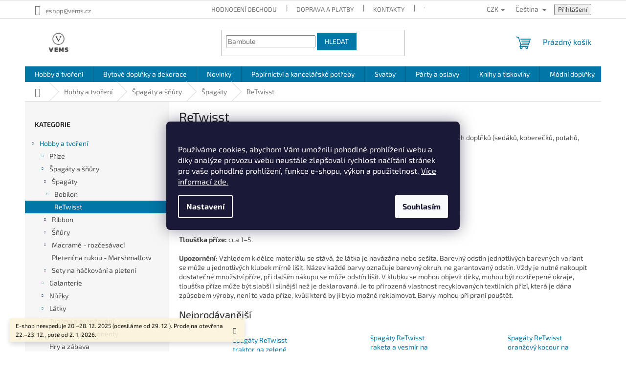

--- FILE ---
content_type: text/html; charset=utf-8
request_url: https://www.vems.cz/retwisst/
body_size: 39747
content:
<!doctype html><html lang="cs" dir="ltr" class="header-background-light external-fonts-loaded"><head><meta charset="utf-8" /><meta name="viewport" content="width=device-width,initial-scale=1" /><title>ReTwisst - VEMS.cz</title><link rel="preconnect" href="https://cdn.myshoptet.com" /><link rel="dns-prefetch" href="https://cdn.myshoptet.com" /><link rel="preload" href="https://cdn.myshoptet.com/prj/dist/master/cms/libs/jquery/jquery-1.11.3.min.js" as="script" /><link href="https://cdn.myshoptet.com/prj/dist/master/cms/templates/frontend_templates/shared/css/font-face/exo-2.css" rel="stylesheet"><link href="https://cdn.myshoptet.com/prj/dist/master/shop/dist/font-shoptet-11.css.62c94c7785ff2cea73b2.css" rel="stylesheet"><script>
dataLayer = [];
dataLayer.push({'shoptet' : {
    "pageId": 1746,
    "pageType": "category",
    "currency": "CZK",
    "currencyInfo": {
        "decimalSeparator": ",",
        "exchangeRate": 1,
        "priceDecimalPlaces": 2,
        "symbol": "K\u010d",
        "symbolLeft": 0,
        "thousandSeparator": " "
    },
    "language": "cs",
    "projectId": 526828,
    "category": {
        "guid": "06d7b454-3a79-11e8-beae-0cc47a6c92bc",
        "path": "Hobby a tvo\u0159en\u00ed | \u0160pag\u00e1ty a \u0161\u0148\u016fry | \u0160pag\u00e1ty | ReTwisst",
        "parentCategoryGuid": "50621797-1d08-11e6-8a3b-0cc47a6c92bc"
    },
    "cartInfo": {
        "id": null,
        "freeShipping": false,
        "freeShippingFrom": 2000,
        "leftToFreeGift": {
            "formattedPrice": "1 K\u010d",
            "priceLeft": 1
        },
        "freeGift": false,
        "leftToFreeShipping": {
            "priceLeft": 2000,
            "dependOnRegion": 0,
            "formattedPrice": "2 000 K\u010d"
        },
        "discountCoupon": [],
        "getNoBillingShippingPrice": {
            "withoutVat": 0,
            "vat": 0,
            "withVat": 0
        },
        "cartItems": [],
        "taxMode": "ORDINARY"
    },
    "cart": [],
    "customer": {
        "priceRatio": 1,
        "priceListId": 1,
        "groupId": null,
        "registered": false,
        "mainAccount": false
    }
}});
dataLayer.push({'cookie_consent' : {
    "marketing": "denied",
    "analytics": "denied"
}});
document.addEventListener('DOMContentLoaded', function() {
    shoptet.consent.onAccept(function(agreements) {
        if (agreements.length == 0) {
            return;
        }
        dataLayer.push({
            'cookie_consent' : {
                'marketing' : (agreements.includes(shoptet.config.cookiesConsentOptPersonalisation)
                    ? 'granted' : 'denied'),
                'analytics': (agreements.includes(shoptet.config.cookiesConsentOptAnalytics)
                    ? 'granted' : 'denied')
            },
            'event': 'cookie_consent'
        });
    });
});
</script>

<!-- Google Tag Manager -->
<script>(function(w,d,s,l,i){w[l]=w[l]||[];w[l].push({'gtm.start':
new Date().getTime(),event:'gtm.js'});var f=d.getElementsByTagName(s)[0],
j=d.createElement(s),dl=l!='dataLayer'?'&l='+l:'';j.async=true;j.src=
'https://www.googletagmanager.com/gtm.js?id='+i+dl;f.parentNode.insertBefore(j,f);
})(window,document,'script','dataLayer','GTM-MJ6S7HP');</script>
<!-- End Google Tag Manager -->

<meta property="og:type" content="website"><meta property="og:site_name" content="vems.cz"><meta property="og:url" content="https://www.vems.cz/retwisst/"><meta property="og:title" content="ReTwisst - VEMS.cz"><meta name="author" content="VEMS.cz"><meta name="web_author" content="Shoptet.cz"><meta name="dcterms.rightsHolder" content="www.vems.cz"><meta name="robots" content="index,follow"><meta property="og:image" content="https://www.vems.cz/user/categories/orig/img_1056_1.jpg"><meta property="og:description" content="✔️ Široký výběr produktů ✔️ Rychlé odeslání ✔️ Pro-zákaznický servis ✔️ Doprava zdarma při nákupu nad 2000 Kč"><meta name="description" content="✔️ Široký výběr produktů ✔️ Rychlé odeslání ✔️ Pro-zákaznický servis ✔️ Doprava zdarma při nákupu nad 2000 Kč"><style>:root {--color-primary: #0077a6;--color-primary-h: 197;--color-primary-s: 100%;--color-primary-l: 33%;--color-primary-hover: #0077a6;--color-primary-hover-h: 197;--color-primary-hover-s: 100%;--color-primary-hover-l: 33%;--color-secondary: #41b139;--color-secondary-h: 116;--color-secondary-s: 51%;--color-secondary-l: 46%;--color-secondary-hover: #29c814;--color-secondary-hover-h: 113;--color-secondary-hover-s: 82%;--color-secondary-hover-l: 43%;--color-tertiary: #0077a6;--color-tertiary-h: 197;--color-tertiary-s: 100%;--color-tertiary-l: 33%;--color-tertiary-hover: #0077a6;--color-tertiary-hover-h: 197;--color-tertiary-hover-s: 100%;--color-tertiary-hover-l: 33%;--color-header-background: #ffffff;--template-font: "Exo 2";--template-headings-font: "Exo 2";--header-background-url: none;--cookies-notice-background: #1A1937;--cookies-notice-color: #F8FAFB;--cookies-notice-button-hover: #f5f5f5;--cookies-notice-link-hover: #27263f;--templates-update-management-preview-mode-content: "Náhled aktualizací šablony je aktivní pro váš prohlížeč."}</style>
    
    <link href="https://cdn.myshoptet.com/prj/dist/master/shop/dist/main-11.less.fcb4a42d7bd8a71b7ee2.css" rel="stylesheet" />
                <link href="https://cdn.myshoptet.com/prj/dist/master/shop/dist/mobile-header-v1-11.less.1ee105d41b5f713c21aa.css" rel="stylesheet" />
    
    <script>var shoptet = shoptet || {};</script>
    <script src="https://cdn.myshoptet.com/prj/dist/master/shop/dist/main-3g-header.js.05f199e7fd2450312de2.js"></script>
<!-- User include --><!-- api 473(125) html code header -->

                <style>
                    #order-billing-methods .radio-wrapper[data-guid="5f281dbd-c129-11ef-bc6a-7e5737a80901"]:not(.cgapplepay), #order-billing-methods .radio-wrapper[data-guid="5f331252-c129-11ef-bc6a-7e5737a80901"]:not(.cggooglepay), #order-billing-methods .radio-wrapper[data-guid="603e1821-c129-11ef-bc6a-7e5737a80901"]:not(.cgapplepay), #order-billing-methods .radio-wrapper[data-guid="6049ddac-c129-11ef-bc6a-7e5737a80901"]:not(.cggooglepay) {
                        display: none;
                    }
                </style>
                <script type="text/javascript">
                    document.addEventListener('DOMContentLoaded', function() {
                        if (getShoptetDataLayer('pageType') === 'billingAndShipping') {
                            
                try {
                    if (window.ApplePaySession && window.ApplePaySession.canMakePayments()) {
                        
                        if (document.querySelector('#order-billing-methods .radio-wrapper[data-guid="5f281dbd-c129-11ef-bc6a-7e5737a80901"]')) {
                            document.querySelector('#order-billing-methods .radio-wrapper[data-guid="5f281dbd-c129-11ef-bc6a-7e5737a80901"]').classList.add('cgapplepay');
                        }
                        

                        if (document.querySelector('#order-billing-methods .radio-wrapper[data-guid="603e1821-c129-11ef-bc6a-7e5737a80901"]')) {
                            document.querySelector('#order-billing-methods .radio-wrapper[data-guid="603e1821-c129-11ef-bc6a-7e5737a80901"]').classList.add('cgapplepay');
                        }
                        
                    }
                } catch (err) {} 
            
                            
                const cgBaseCardPaymentMethod = {
                        type: 'CARD',
                        parameters: {
                            allowedAuthMethods: ["PAN_ONLY", "CRYPTOGRAM_3DS"],
                            allowedCardNetworks: [/*"AMEX", "DISCOVER", "INTERAC", "JCB",*/ "MASTERCARD", "VISA"]
                        }
                };
                
                function cgLoadScript(src, callback)
                {
                    var s,
                        r,
                        t;
                    r = false;
                    s = document.createElement('script');
                    s.type = 'text/javascript';
                    s.src = src;
                    s.onload = s.onreadystatechange = function() {
                        if ( !r && (!this.readyState || this.readyState == 'complete') )
                        {
                            r = true;
                            callback();
                        }
                    };
                    t = document.getElementsByTagName('script')[0];
                    t.parentNode.insertBefore(s, t);
                } 
                
                function cgGetGoogleIsReadyToPayRequest() {
                    return Object.assign(
                        {},
                        {
                            apiVersion: 2,
                            apiVersionMinor: 0
                        },
                        {
                            allowedPaymentMethods: [cgBaseCardPaymentMethod]
                        }
                    );
                }

                function onCgGooglePayLoaded() {
                    let paymentsClient = new google.payments.api.PaymentsClient({environment: 'PRODUCTION'});
                    paymentsClient.isReadyToPay(cgGetGoogleIsReadyToPayRequest()).then(function(response) {
                        if (response.result) {
                            
                        if (document.querySelector('#order-billing-methods .radio-wrapper[data-guid="5f331252-c129-11ef-bc6a-7e5737a80901"]')) {
                            document.querySelector('#order-billing-methods .radio-wrapper[data-guid="5f331252-c129-11ef-bc6a-7e5737a80901"]').classList.add('cggooglepay');
                        }
                        

                        if (document.querySelector('#order-billing-methods .radio-wrapper[data-guid="6049ddac-c129-11ef-bc6a-7e5737a80901"]')) {
                            document.querySelector('#order-billing-methods .radio-wrapper[data-guid="6049ddac-c129-11ef-bc6a-7e5737a80901"]').classList.add('cggooglepay');
                        }
                        	 	 	 	 	 
                        }
                    })
                    .catch(function(err) {});
                }
                
                cgLoadScript('https://pay.google.com/gp/p/js/pay.js', onCgGooglePayLoaded);
            
                        }
                    });
                </script> 
                
<!-- api 2526(2027) html code header -->
<link href="https://cdn.magrano.com/magrano_shoptet_526828_cs.css?v=20251201-8047" rel="stylesheet" type="text/css" />
<script src="https://cdn.magrano.com/magrano_shoptet_526828_cs.js?v=20251201-8047" type="text/javascript"></script>
<!-- project html code header -->
<script>(function(w,d,s,l,i){w[l]=w[l]||[];w[l].push({'gtm.start':
new Date().getTime(),event:'gtm.js'});var f=d.getElementsByTagName(s)[0],
j=d.createElement(s),dl=l!='dataLayer'?'&l='+l:'';j.async=true;j.src=
'https://www.googletagmanager.com/gtm.js?id='+i+dl;f.parentNode.insertBefore(j,f);
})(window,document,'script','dataLayer','GTM-TRS5RSN');</script>

<!-- /User include --><link rel="shortcut icon" href="/favicon.ico" type="image/x-icon" /><link rel="canonical" href="https://www.vems.cz/retwisst/" /><link rel="alternate" hreflang="cs" href="https://www.vems.cz/retwisst/" /><link rel="alternate" hreflang="en" href="https://www.vems.cz/en/retwisst/" /><link rel="alternate" hreflang="x-default" href="https://www.vems.cz/retwisst/" />    <script>
        var _hwq = _hwq || [];
        _hwq.push(['setKey', '036050444F744DCF2959DFC9538F0D92']);
        _hwq.push(['setTopPos', '400']);
        _hwq.push(['showWidget', '21']);
        (function() {
            var ho = document.createElement('script');
            ho.src = 'https://cz.im9.cz/direct/i/gjs.php?n=wdgt&sak=036050444F744DCF2959DFC9538F0D92';
            var s = document.getElementsByTagName('script')[0]; s.parentNode.insertBefore(ho, s);
        })();
    </script>
    <!-- Global site tag (gtag.js) - Google Analytics -->
    <script async src="https://www.googletagmanager.com/gtag/js?id=G-1GNPB8RXBW"></script>
    <script>
        
        window.dataLayer = window.dataLayer || [];
        function gtag(){dataLayer.push(arguments);}
        

                    console.debug('default consent data');

            gtag('consent', 'default', {"ad_storage":"denied","analytics_storage":"denied","ad_user_data":"denied","ad_personalization":"denied","wait_for_update":500});
            dataLayer.push({
                'event': 'default_consent'
            });
        
        gtag('js', new Date());

                gtag('config', 'UA-249889919-1', { 'groups': "UA" });
        
                gtag('config', 'G-1GNPB8RXBW', {"groups":"GA4","send_page_view":false,"content_group":"category","currency":"CZK","page_language":"cs"});
        
                gtag('config', 'AW-11026884526', {"allow_enhanced_conversions":true});
        
        
        
        
        
                    gtag('event', 'page_view', {"send_to":"GA4","page_language":"cs","content_group":"category","currency":"CZK"});
        
        
        
        
        
        
        
        
        
        
        
        
        
        document.addEventListener('DOMContentLoaded', function() {
            if (typeof shoptet.tracking !== 'undefined') {
                for (var id in shoptet.tracking.bannersList) {
                    gtag('event', 'view_promotion', {
                        "send_to": "UA",
                        "promotions": [
                            {
                                "id": shoptet.tracking.bannersList[id].id,
                                "name": shoptet.tracking.bannersList[id].name,
                                "position": shoptet.tracking.bannersList[id].position
                            }
                        ]
                    });
                }
            }

            shoptet.consent.onAccept(function(agreements) {
                if (agreements.length !== 0) {
                    console.debug('gtag consent accept');
                    var gtagConsentPayload =  {
                        'ad_storage': agreements.includes(shoptet.config.cookiesConsentOptPersonalisation)
                            ? 'granted' : 'denied',
                        'analytics_storage': agreements.includes(shoptet.config.cookiesConsentOptAnalytics)
                            ? 'granted' : 'denied',
                                                                                                'ad_user_data': agreements.includes(shoptet.config.cookiesConsentOptPersonalisation)
                            ? 'granted' : 'denied',
                        'ad_personalization': agreements.includes(shoptet.config.cookiesConsentOptPersonalisation)
                            ? 'granted' : 'denied',
                        };
                    console.debug('update consent data', gtagConsentPayload);
                    gtag('consent', 'update', gtagConsentPayload);
                    dataLayer.push(
                        { 'event': 'update_consent' }
                    );
                }
            });
        });
    </script>
</head><body class="desktop id-1746 in-retwisst template-11 type-category multiple-columns-body columns-mobile-2 columns-3 ums_forms_redesign--off ums_a11y_category_page--on ums_discussion_rating_forms--off ums_flags_display_unification--on ums_a11y_login--on mobile-header-version-1"><noscript>
    <style>
        #header {
            padding-top: 0;
            position: relative !important;
            top: 0;
        }
        .header-navigation {
            position: relative !important;
        }
        .overall-wrapper {
            margin: 0 !important;
        }
        body:not(.ready) {
            visibility: visible !important;
        }
    </style>
    <div class="no-javascript">
        <div class="no-javascript__title">Musíte změnit nastavení vašeho prohlížeče</div>
        <div class="no-javascript__text">Podívejte se na: <a href="https://www.google.com/support/bin/answer.py?answer=23852">Jak povolit JavaScript ve vašem prohlížeči</a>.</div>
        <div class="no-javascript__text">Pokud používáte software na blokování reklam, může být nutné povolit JavaScript z této stránky.</div>
        <div class="no-javascript__text">Děkujeme.</div>
    </div>
</noscript>

        <div id="fb-root"></div>
        <script>
            window.fbAsyncInit = function() {
                FB.init({
//                    appId            : 'your-app-id',
                    autoLogAppEvents : true,
                    xfbml            : true,
                    version          : 'v19.0'
                });
            };
        </script>
        <script async defer crossorigin="anonymous" src="https://connect.facebook.net/cs_CZ/sdk.js"></script>
<!-- Google Tag Manager (noscript) -->
<noscript><iframe src="https://www.googletagmanager.com/ns.html?id=GTM-MJ6S7HP"
height="0" width="0" style="display:none;visibility:hidden"></iframe></noscript>
<!-- End Google Tag Manager (noscript) -->

    <div class="siteCookies siteCookies--center siteCookies--dark js-siteCookies" role="dialog" data-testid="cookiesPopup" data-nosnippet>
        <div class="siteCookies__form">
            <div class="siteCookies__content">
                <div class="siteCookies__text">
                    <br />Používáme cookies, abychom Vám umožnili pohodlné prohlížení webu a díky analýze provozu webu neustále zlepšovali rychlost načítání stránek pro vaše pohodlné prohlížení, funkce e-shopu, výkon a použitelnost. <a href="/zasady-pouzivani-souboru-cookies/" target="_blank" title="Používání cookies." rel="noopener noreferrer">Více informací zde.</a>
                </div>
                <p class="siteCookies__links">
                    <button class="siteCookies__link js-cookies-settings" aria-label="Nastavení cookies" data-testid="cookiesSettings">Nastavení</button>
                </p>
            </div>
            <div class="siteCookies__buttonWrap">
                                <button class="siteCookies__button js-cookiesConsentSubmit" value="all" aria-label="Přijmout cookies" data-testid="buttonCookiesAccept">Souhlasím</button>
            </div>
        </div>
        <script>
            document.addEventListener("DOMContentLoaded", () => {
                const siteCookies = document.querySelector('.js-siteCookies');
                document.addEventListener("scroll", shoptet.common.throttle(() => {
                    const st = document.documentElement.scrollTop;
                    if (st > 1) {
                        siteCookies.classList.add('siteCookies--scrolled');
                    } else {
                        siteCookies.classList.remove('siteCookies--scrolled');
                    }
                }, 100));
            });
        </script>
    </div>
<a href="#content" class="skip-link sr-only">Přejít na obsah</a><div class="overall-wrapper"><div class="site-msg information"><div class="container"><div class="text">E-shop neexpeduje 20.–28. 12. 2025 (odesíláme od 29. 12.).
Prodejna otevřena 22.–23. 12., poté od 2. 1. 2026.</div><div class="close js-close-information-msg"></div></div></div><div class="user-action"><div class="container">
    <div class="user-action-in">
                    <div id="login" class="user-action-login popup-widget login-widget" role="dialog" aria-labelledby="loginHeading">
        <div class="popup-widget-inner">
                            <h2 id="loginHeading">Přihlášení k vašemu účtu</h2><div id="customerLogin"><form action="/action/Customer/Login/" method="post" id="formLoginIncluded" class="csrf-enabled formLogin" data-testid="formLogin"><input type="hidden" name="referer" value="" /><div class="form-group"><div class="input-wrapper email js-validated-element-wrapper no-label"><input type="email" name="email" class="form-control" autofocus placeholder="E-mailová adresa (např. jan@novak.cz)" data-testid="inputEmail" autocomplete="email" required /></div></div><div class="form-group"><div class="input-wrapper password js-validated-element-wrapper no-label"><input type="password" name="password" class="form-control" placeholder="Heslo" data-testid="inputPassword" autocomplete="current-password" required /><span class="no-display">Nemůžete vyplnit toto pole</span><input type="text" name="surname" value="" class="no-display" /></div></div><div class="form-group"><div class="login-wrapper"><button type="submit" class="btn btn-secondary btn-text btn-login" data-testid="buttonSubmit">Přihlásit se</button><div class="password-helper"><a href="/registrace/" data-testid="signup" rel="nofollow">Nová registrace</a><a href="/klient/zapomenute-heslo/" rel="nofollow">Zapomenuté heslo</a></div></div></div><div class="social-login-buttons"><div class="social-login-buttons-divider"><span>nebo</span></div><div class="form-group"><a href="/action/Social/login/?provider=Seznam" class="login-btn seznam" rel="nofollow"><span class="login-seznam-icon"></span><strong>Přihlásit se přes Seznam</strong></a></div></div></form>
</div>                    </div>
    </div>

                            <div id="cart-widget" class="user-action-cart popup-widget cart-widget loader-wrapper" data-testid="popupCartWidget" role="dialog" aria-hidden="true">
    <div class="popup-widget-inner cart-widget-inner place-cart-here">
        <div class="loader-overlay">
            <div class="loader"></div>
        </div>
    </div>

    <div class="cart-widget-button">
        <a href="/kosik/" class="btn btn-conversion" id="continue-order-button" rel="nofollow" data-testid="buttonNextStep">Pokračovat do košíku</a>
    </div>
</div>
            </div>
</div>
</div><div class="top-navigation-bar" data-testid="topNavigationBar">

    <div class="container">

        <div class="top-navigation-contacts">
            <strong>Zákaznická podpora:</strong><a href="mailto:eshop@vems.cz" class="project-email" data-testid="contactboxEmail"><span>eshop@vems.cz</span></a>        </div>

                            <div class="top-navigation-menu">
                <div class="top-navigation-menu-trigger"></div>
                <ul class="top-navigation-bar-menu">
                                            <li class="top-navigation-menu-item--51">
                            <a href="/hodnoceni-obchodu/">Hodnocení obchodu</a>
                        </li>
                                            <li class="top-navigation-menu-item-1163">
                            <a href="/doprava-a-platby/">Doprava a platby</a>
                        </li>
                                            <li class="top-navigation-menu-item-1160">
                            <a href="/kontakty/">Kontakty</a>
                        </li>
                                            <li class="top-navigation-menu-item-1851">
                            <a href="/vseobecne-obchodni-podminky/" target="blank">Všeobecné obchodní podmínky</a>
                        </li>
                                            <li class="top-navigation-menu-item-1848">
                            <a href="/ochrana-osobnich-udaju/" target="blank">Ochrana osobních údajů</a>
                        </li>
                                            <li class="top-navigation-menu-item-1857">
                            <a href="/zasady-pouzivani-souboru-cookies/" target="blank">Zásady používání souborů cookies</a>
                        </li>
                                            <li class="top-navigation-menu-item-6882">
                            <a href="/formulare-pro-vraceni-zbozi-a-reklamace/" target="blank">FORMULÁŘE PRO VRÁCENÍ ZBOŽÍ A REKLAMACE</a>
                        </li>
                                            <li class="top-navigation-menu-item-2171">
                            <a href="/reklamace-a-vraceni-zbozi/">Reklamace a vrácení zboží</a>
                        </li>
                                    </ul>
                <ul class="top-navigation-bar-menu-helper"></ul>
            </div>
        
        <div class="top-navigation-tools top-navigation-tools--language">
            <div class="responsive-tools">
                <a href="#" class="toggle-window" data-target="search" aria-label="Hledat" data-testid="linkSearchIcon"></a>
                                                            <a href="#" class="toggle-window" data-target="login"></a>
                                                    <a href="#" class="toggle-window" data-target="navigation" aria-label="Menu" data-testid="hamburgerMenu"></a>
            </div>
                <div class="languagesMenu">
        <button id="topNavigationDropdown" class="languagesMenu__flags" type="button" data-toggle="dropdown" aria-haspopup="true" aria-expanded="false">
            <svg aria-hidden="true" style="position: absolute; width: 0; height: 0; overflow: hidden;" version="1.1" xmlns="http://www.w3.org/2000/svg" xmlns:xlink="http://www.w3.org/1999/xlink"><defs><symbol id="shp-flag-CZ" viewBox="0 0 32 32"><title>CZ</title><path fill="#0052b4" style="fill: var(--color20, #0052b4)" d="M0 5.334h32v21.333h-32v-21.333z"></path><path fill="#d80027" style="fill: var(--color19, #d80027)" d="M32 16v10.666h-32l13.449-10.666z"></path><path fill="#f0f0f0" style="fill: var(--color21, #f0f0f0)" d="M32 5.334v10.666h-18.551l-13.449-10.666z"></path></symbol><symbol id="shp-flag-GB" viewBox="0 0 32 32"><title>GB</title><path fill="#f0f0f0" style="fill: var(--color21, #f0f0f0)" d="M0 5.333h32v21.334h-32v-21.334z"></path><path fill="#d80027" style="fill: var(--color19, #d80027)" d="M18 5.333h-4v8.667h-14v4h14v8.667h4v-8.667h14v-4h-14z"></path><path fill="#0052b4" style="fill: var(--color20, #0052b4)" d="M24.612 19.71l7.388 4.105v-4.105z"></path><path fill="#0052b4" style="fill: var(--color20, #0052b4)" d="M19.478 19.71l12.522 6.957v-1.967l-8.981-4.989z"></path><path fill="#0052b4" style="fill: var(--color20, #0052b4)" d="M28.665 26.666l-9.186-5.104v5.104z"></path><path fill="#f0f0f0" style="fill: var(--color21, #f0f0f0)" d="M19.478 19.71l12.522 6.957v-1.967l-8.981-4.989z"></path><path fill="#d80027" style="fill: var(--color19, #d80027)" d="M19.478 19.71l12.522 6.957v-1.967l-8.981-4.989z"></path><path fill="#0052b4" style="fill: var(--color20, #0052b4)" d="M5.646 19.71l-5.646 3.137v-3.137z"></path><path fill="#0052b4" style="fill: var(--color20, #0052b4)" d="M12.522 20.594v6.072h-10.929z"></path><path fill="#d80027" style="fill: var(--color19, #d80027)" d="M8.981 19.71l-8.981 4.989v1.967l12.522-6.957z"></path><path fill="#0052b4" style="fill: var(--color20, #0052b4)" d="M7.388 12.29l-7.388-4.105v4.105z"></path><path fill="#0052b4" style="fill: var(--color20, #0052b4)" d="M12.522 12.29l-12.522-6.957v1.967l8.981 4.989z"></path><path fill="#0052b4" style="fill: var(--color20, #0052b4)" d="M3.335 5.333l9.186 5.104v-5.104z"></path><path fill="#f0f0f0" style="fill: var(--color21, #f0f0f0)" d="M12.522 12.29l-12.522-6.957v1.967l8.981 4.989z"></path><path fill="#d80027" style="fill: var(--color19, #d80027)" d="M12.522 12.29l-12.522-6.957v1.967l8.981 4.989z"></path><path fill="#0052b4" style="fill: var(--color20, #0052b4)" d="M26.354 12.29l5.646-3.137v3.137z"></path><path fill="#0052b4" style="fill: var(--color20, #0052b4)" d="M19.478 11.405v-6.072h10.929z"></path><path fill="#d80027" style="fill: var(--color19, #d80027)" d="M23.019 12.29l8.981-4.989v-1.967l-12.522 6.957z"></path></symbol></defs></svg>
            <svg class="shp-flag shp-flag-CZ">
                <use xlink:href="#shp-flag-CZ"></use>
            </svg>
            <span class="caret"></span>
        </button>
        <div class="languagesMenu__content" aria-labelledby="topNavigationDropdown">
                            <div class="languagesMenu__box toggle-window js-languagesMenu__box" data-hover="true" data-target="currency">
                    <div class="languagesMenu__header languagesMenu__header--name">Měna</div>
                    <div class="languagesMenu__header languagesMenu__header--actual" data-toggle="dropdown">CZK<span class="caret"></span></div>
                    <ul class="languagesMenu__list languagesMenu__list--currency">
                                                    <li class="languagesMenu__list__item">
                                <a href="/action/Currency/changeCurrency/?currencyCode=CZK" rel="nofollow" class="languagesMenu__list__link languagesMenu__list__link--currency">CZK</a>
                            </li>
                                                    <li class="languagesMenu__list__item">
                                <a href="/action/Currency/changeCurrency/?currencyCode=EUR" rel="nofollow" class="languagesMenu__list__link languagesMenu__list__link--currency">EUR</a>
                            </li>
                                            </ul>
                </div>
                                        <div class="languagesMenu__box toggle-window js-languagesMenu__box" data-hover="true" data-target="language">
                    <div class="languagesMenu__header languagesMenu__header--name">Jazyk</div>
                    <div class="languagesMenu__header languagesMenu__header--actual" data-toggle="dropdown">
                                                                                    
                                    Čeština
                                
                                                                                                                                <span class="caret"></span>
                    </div>
                    <ul class="languagesMenu__list languagesMenu__list--language">
                                                    <li>
                                <a href="/action/Language/changeLanguage/?language=cs" rel="nofollow" class="languagesMenu__list__link">
                                    <svg class="shp-flag shp-flag-CZ">
                                        <use xlink:href="#shp-flag-CZ"></use>
                                    </svg>
                                    <span class="languagesMenu__list__name languagesMenu__list__name--actual">Čeština</span>
                                </a>
                            </li>
                                                    <li>
                                <a href="/action/Language/changeLanguage/?language=en" rel="nofollow" class="languagesMenu__list__link">
                                    <svg class="shp-flag shp-flag-GB">
                                        <use xlink:href="#shp-flag-GB"></use>
                                    </svg>
                                    <span class="languagesMenu__list__name">English</span>
                                </a>
                            </li>
                                            </ul>
                </div>
                    </div>
    </div>
            <button class="top-nav-button top-nav-button-login toggle-window" type="button" data-target="login" aria-haspopup="dialog" aria-controls="login" aria-expanded="false" data-testid="signin"><span>Přihlášení</span></button>        </div>

    </div>

</div>
<header id="header"><div class="container navigation-wrapper">
    <div class="header-top">
        <div class="site-name-wrapper">
            <div class="site-name"><a href="/" data-testid="linkWebsiteLogo"><img src="https://cdn.myshoptet.com/usr/www.vems.cz/user/logos/origina__l-4.png" alt="VEMS.cz" fetchpriority="low" /></a></div>        </div>
        <div class="search" itemscope itemtype="https://schema.org/WebSite">
            <meta itemprop="headline" content="ReTwisst"/><meta itemprop="url" content="https://www.vems.cz"/><meta itemprop="text" content="✔️ Široký výběr produktů ✔️ Rychlé odeslání ✔️ Pro-zákaznický servis ✔️ Doprava zdarma při nákupu nad 2000 Kč"/>            <form action="/action/ProductSearch/prepareString/" method="post"
    id="formSearchForm" class="search-form compact-form js-search-main"
    itemprop="potentialAction" itemscope itemtype="https://schema.org/SearchAction" data-testid="searchForm">
    <fieldset>
        <meta itemprop="target"
            content="https://www.vems.cz/vyhledavani/?string={string}"/>
        <input type="hidden" name="language" value="cs"/>
        
            
<input
    type="search"
    name="string"
        class="query-input form-control search-input js-search-input"
    placeholder="Napište, co hledáte"
    autocomplete="off"
    required
    itemprop="query-input"
    aria-label="Vyhledávání"
    data-testid="searchInput"
>
            <button type="submit" class="btn btn-default" data-testid="searchBtn">Hledat</button>
        
    </fieldset>
</form>
        </div>
        <div class="navigation-buttons">
                
    <a href="/kosik/" class="btn btn-icon toggle-window cart-count" data-target="cart" data-hover="true" data-redirect="true" data-testid="headerCart" rel="nofollow" aria-haspopup="dialog" aria-expanded="false" aria-controls="cart-widget">
        
                <span class="sr-only">Nákupní košík</span>
        
            <span class="cart-price visible-lg-inline-block" data-testid="headerCartPrice">
                                    Prázdný košík                            </span>
        
    
            </a>
        </div>
    </div>
    <nav id="navigation" aria-label="Hlavní menu" data-collapsible="true"><div class="navigation-in menu"><ul class="menu-level-1" role="menubar" data-testid="headerMenuItems"><li class="menu-item-6853 ext" role="none"><a href="/hobby-a-tvoreni/" data-testid="headerMenuItem" role="menuitem" aria-haspopup="true" aria-expanded="false"><b>Hobby a tvoření</b><span class="submenu-arrow"></span></a><ul class="menu-level-2" aria-label="Hobby a tvoření" tabindex="-1" role="menu"><li class="menu-item-6856 has-third-level" role="none"><a href="/prize/" class="menu-image" data-testid="headerMenuItem" tabindex="-1" aria-hidden="true"><img src="data:image/svg+xml,%3Csvg%20width%3D%22140%22%20height%3D%22100%22%20xmlns%3D%22http%3A%2F%2Fwww.w3.org%2F2000%2Fsvg%22%3E%3C%2Fsvg%3E" alt="" aria-hidden="true" width="140" height="100"  data-src="https://cdn.myshoptet.com/usr/www.vems.cz/user/categories/thumb/6.jpg" fetchpriority="low" /></a><div><a href="/prize/" data-testid="headerMenuItem" role="menuitem"><span>Příze</span></a>
                                                    <ul class="menu-level-3" role="menu">
                                                                    <li class="menu-item-959" role="none">
                                        <a href="/prize-podle-vyrobce/" data-testid="headerMenuItem" role="menuitem">
                                            Příze podle výrobce</a>,                                    </li>
                                                                    <li class="menu-item-2777" role="none">
                                        <a href="/duhova-klubicka/" data-testid="headerMenuItem" role="menuitem">
                                            Duhová klubíčka</a>,                                    </li>
                                                                    <li class="menu-item-709" role="none">
                                        <a href="/akrylove-prize/" data-testid="headerMenuItem" role="menuitem">
                                            Akrylové příze</a>,                                    </li>
                                                                    <li class="menu-item-706" role="none">
                                        <a href="/bavlnene-prize/" data-testid="headerMenuItem" role="menuitem">
                                            Bavlněné příze</a>,                                    </li>
                                                                    <li class="menu-item-1521" role="none">
                                        <a href="/prize-s-obsahem-vlny/" data-testid="headerMenuItem" role="menuitem">
                                            Příze s obsahem vlny</a>,                                    </li>
                                                                    <li class="menu-item-820" role="none">
                                        <a href="/prize-s-bambusem/" data-testid="headerMenuItem" role="menuitem">
                                            Příze s bambusem</a>,                                    </li>
                                                                    <li class="menu-item-11380" role="none">
                                        <a href="/nylonove-prize-2/" data-testid="headerMenuItem" role="menuitem">
                                            Nylonové příze</a>,                                    </li>
                                                                    <li class="menu-item-712" role="none">
                                        <a href="/smesove-prize/" data-testid="headerMenuItem" role="menuitem">
                                            Směsové příze</a>,                                    </li>
                                                                    <li class="menu-item-793" role="none">
                                        <a href="/zinylkove-prize/" data-testid="headerMenuItem" role="menuitem">
                                            Žinylkové příze</a>,                                    </li>
                                                                    <li class="menu-item-1587" role="none">
                                        <a href="/polyesterove-a-polyamidove-prize/" data-testid="headerMenuItem" role="menuitem">
                                            Polyesterové a polyamidové příze</a>,                                    </li>
                                                                    <li class="menu-item-2300" role="none">
                                        <a href="/ponozkove-prize/" data-testid="headerMenuItem" role="menuitem">
                                            Ponožkové příze</a>,                                    </li>
                                                                    <li class="menu-item-851" role="none">
                                        <a href="/hackovaci-prize/" data-testid="headerMenuItem" role="menuitem">
                                            Háčkovací příze</a>,                                    </li>
                                                                    <li class="menu-item-1884" role="none">
                                        <a href="/prize-s-lurexem--flitry/" data-testid="headerMenuItem" role="menuitem">
                                            Příze s lurexem, flitry</a>,                                    </li>
                                                                    <li class="menu-item-4896" role="none">
                                        <a href="/papirove-prize/" data-testid="headerMenuItem" role="menuitem">
                                            Papírové příze</a>                                    </li>
                                                            </ul>
                        </div></li><li class="menu-item-6859 has-third-level" role="none"><a href="/spagaty-a-snury/" class="menu-image" data-testid="headerMenuItem" tabindex="-1" aria-hidden="true"><img src="data:image/svg+xml,%3Csvg%20width%3D%22140%22%20height%3D%22100%22%20xmlns%3D%22http%3A%2F%2Fwww.w3.org%2F2000%2Fsvg%22%3E%3C%2Fsvg%3E" alt="" aria-hidden="true" width="140" height="100"  data-src="https://cdn.myshoptet.com/usr/www.vems.cz/user/categories/thumb/img_5088.jpg" fetchpriority="low" /></a><div><a href="/spagaty-a-snury/" data-testid="headerMenuItem" role="menuitem"><span>Špagáty a šňůry</span></a>
                                                    <ul class="menu-level-3" role="menu">
                                                                    <li class="menu-item-718" role="none">
                                        <a href="/spagaty/" data-testid="headerMenuItem" role="menuitem">
                                            Špagáty</a>,                                    </li>
                                                                    <li class="menu-item-1530" role="none">
                                        <a href="/ribbon/" data-testid="headerMenuItem" role="menuitem">
                                            Ribbon</a>,                                    </li>
                                                                    <li class="menu-item-1509" role="none">
                                        <a href="/snury-2/" data-testid="headerMenuItem" role="menuitem">
                                            Šňůry</a>,                                    </li>
                                                                    <li class="menu-item-6862" role="none">
                                        <a href="/macrame-rozcesavaci/" data-testid="headerMenuItem" role="menuitem">
                                            Macramé - rozčesávací</a>,                                    </li>
                                                                    <li class="menu-item-1944" role="none">
                                        <a href="/pleteni-na-rukou-marshmallow/" data-testid="headerMenuItem" role="menuitem">
                                            Pletení na rukou - Marshmallow</a>,                                    </li>
                                                                    <li class="menu-item-3320" role="none">
                                        <a href="/sety-na-hackovani-a-pleteni/" data-testid="headerMenuItem" role="menuitem">
                                            Sety na háčkování a pletení</a>                                    </li>
                                                            </ul>
                        </div></li><li class="menu-item-941 has-third-level" role="none"><a href="/galanterie/" class="menu-image" data-testid="headerMenuItem" tabindex="-1" aria-hidden="true"><img src="data:image/svg+xml,%3Csvg%20width%3D%22140%22%20height%3D%22100%22%20xmlns%3D%22http%3A%2F%2Fwww.w3.org%2F2000%2Fsvg%22%3E%3C%2Fsvg%3E" alt="" aria-hidden="true" width="140" height="100"  data-src="https://cdn.myshoptet.com/usr/www.vems.cz/user/categories/thumb/37205-1-1.jpg" fetchpriority="low" /></a><div><a href="/galanterie/" data-testid="headerMenuItem" role="menuitem"><span>Galanterie</span></a>
                                                    <ul class="menu-level-3" role="menu">
                                                                    <li class="menu-item-730" role="none">
                                        <a href="/hacky-a-jehlice/" data-testid="headerMenuItem" role="menuitem">
                                            Háčky a jehlice</a>,                                    </li>
                                                                    <li class="menu-item-1404" role="none">
                                        <a href="/stitky--hand-made/" data-testid="headerMenuItem" role="menuitem">
                                            Štítky, Hand made</a>,                                    </li>
                                                                    <li class="menu-item-2085" role="none">
                                        <a href="/vyroba-polstaru--pufu-a-sedaku/" data-testid="headerMenuItem" role="menuitem">
                                            Výroba polštářů, pufů a sedáků</a>,                                    </li>
                                                                    <li class="menu-item-2088" role="none">
                                        <a href="/vyplnovy-material/" data-testid="headerMenuItem" role="menuitem">
                                            Výplňový materiál</a>,                                    </li>
                                                                    <li class="menu-item-2125" role="none">
                                        <a href="/dna-na-kosiky/" data-testid="headerMenuItem" role="menuitem">
                                            Dna na košíky</a>,                                    </li>
                                                                    <li class="menu-item-2378" role="none">
                                        <a href="/krejcovske-potreby/" data-testid="headerMenuItem" role="menuitem">
                                            Krejčovské potřeby</a>,                                    </li>
                                                                    <li class="menu-item-3038" role="none">
                                        <a href="/pruzenky-a-gumy/" data-testid="headerMenuItem" role="menuitem">
                                            Pruženky a gumy</a>,                                    </li>
                                                                    <li class="menu-item-3614" role="none">
                                        <a href="/zaplaty--nazehlovacky/" data-testid="headerMenuItem" role="menuitem">
                                            Záplaty, nažehlovačky</a>,                                    </li>
                                                                    <li class="menu-item-3626" role="none">
                                        <a href="/nite/" data-testid="headerMenuItem" role="menuitem">
                                            Nitě</a>,                                    </li>
                                                                    <li class="menu-item-4061" role="none">
                                        <a href="/zipy/" data-testid="headerMenuItem" role="menuitem">
                                            Zipy</a>,                                    </li>
                                                                    <li class="menu-item-4164" role="none">
                                        <a href="/stuhy/" data-testid="headerMenuItem" role="menuitem">
                                            Stuhy</a>,                                    </li>
                                                                    <li class="menu-item-4185" role="none">
                                        <a href="/ulozne-boxy-a-krabicky/" data-testid="headerMenuItem" role="menuitem">
                                            Úložné boxy a krabičky</a>,                                    </li>
                                                                    <li class="menu-item-4548" role="none">
                                        <a href="/vyroba-obuvi/" data-testid="headerMenuItem" role="menuitem">
                                            Výroba obuvi</a>,                                    </li>
                                                                    <li class="menu-item-4794" role="none">
                                        <a href="/brzdicky-a-koncovky-na-snurky/" data-testid="headerMenuItem" role="menuitem">
                                            Brzdičky a koncovky na šňůrky</a>,                                    </li>
                                                                    <li class="menu-item-5706" role="none">
                                        <a href="/jehly/" data-testid="headerMenuItem" role="menuitem">
                                            Jehly</a>,                                    </li>
                                                                    <li class="menu-item-6103" role="none">
                                        <a href="/krajky/" data-testid="headerMenuItem" role="menuitem">
                                            Krajky</a>,                                    </li>
                                                                    <li class="menu-item-6772" role="none">
                                        <a href="/podprsenkove-a-plavkove-polotovary/" data-testid="headerMenuItem" role="menuitem">
                                            Podprsenkové a plavkové polotovary</a>,                                    </li>
                                                                    <li class="menu-item-6796" role="none">
                                        <a href="/kovova-galanterie/" data-testid="headerMenuItem" role="menuitem">
                                            Kovová galanterie</a>,                                    </li>
                                                                    <li class="menu-item-6865" role="none">
                                        <a href="/knofliky/" data-testid="headerMenuItem" role="menuitem">
                                            Knoflíky</a>,                                    </li>
                                                                    <li class="menu-item-6868" role="none">
                                        <a href="/vyroba-hracek/" data-testid="headerMenuItem" role="menuitem">
                                            Výroba hraček</a>,                                    </li>
                                                                    <li class="menu-item-6872" role="none">
                                        <a href="/kruhy-a-krouzky/" data-testid="headerMenuItem" role="menuitem">
                                            Kruhy a kroužky</a>,                                    </li>
                                                                    <li class="menu-item-6894" role="none">
                                        <a href="/tyc-na-macrame-2/" data-testid="headerMenuItem" role="menuitem">
                                            Tyč na macramé</a>,                                    </li>
                                                                    <li class="menu-item-6976" role="none">
                                        <a href="/bambulkove-prymky/" data-testid="headerMenuItem" role="menuitem">
                                            Bambulkové prýmky</a>,                                    </li>
                                                                    <li class="menu-item-7455" role="none">
                                        <a href="/ucha-a-popruhy-na-kabelky-2/" data-testid="headerMenuItem" role="menuitem">
                                            Ucha a popruhy na kabelky</a>,                                    </li>
                                                                    <li class="menu-item-7195" role="none">
                                        <a href="/zapinani-na-kabelky/" data-testid="headerMenuItem" role="menuitem">
                                            Zapínání na kabelky</a>,                                    </li>
                                                                    <li class="menu-item-2936" role="none">
                                        <a href="/dna-na-kabelky-a-tasky/" data-testid="headerMenuItem" role="menuitem">
                                            Dna na kabelky a tašky</a>,                                    </li>
                                                                    <li class="menu-item-7105" role="none">
                                        <a href="/druky-a-pruchodky/" data-testid="headerMenuItem" role="menuitem">
                                            Druky a průchodky</a>,                                    </li>
                                                                    <li class="menu-item-7168" role="none">
                                        <a href="/vysivani/" data-testid="headerMenuItem" role="menuitem">
                                            Vyšívání</a>,                                    </li>
                                                                    <li class="menu-item-7186" role="none">
                                        <a href="/ostatni-galanterie/" data-testid="headerMenuItem" role="menuitem">
                                            Ostatní galanterie</a>,                                    </li>
                                                                    <li class="menu-item-7189" role="none">
                                        <a href="/maslicky/" data-testid="headerMenuItem" role="menuitem">
                                            Mašličky</a>,                                    </li>
                                                                    <li class="menu-item-7198" role="none">
                                        <a href="/zapinani-na-odevy/" data-testid="headerMenuItem" role="menuitem">
                                            Zapínání na oděvy</a>,                                    </li>
                                                                    <li class="menu-item-7287" role="none">
                                        <a href="/kozena-galanterie/" data-testid="headerMenuItem" role="menuitem">
                                            Kožená galanterie</a>,                                    </li>
                                                                    <li class="menu-item-832" role="none">
                                        <a href="/bambule/" data-testid="headerMenuItem" role="menuitem">
                                            Bambule</a>,                                    </li>
                                                                    <li class="menu-item-13231" role="none">
                                        <a href="/snurky-a-provazky-3/" data-testid="headerMenuItem" role="menuitem">
                                            Šňůrky a provázky</a>,                                    </li>
                                                                    <li class="menu-item-13234" role="none">
                                        <a href="/keprovky--tkalouny-2/" data-testid="headerMenuItem" role="menuitem">
                                            Keprovky, tkalouny</a>                                    </li>
                                                            </ul>
                        </div></li><li class="menu-item-12004 has-third-level" role="none"><a href="/nuzky/" class="menu-image" data-testid="headerMenuItem" tabindex="-1" aria-hidden="true"><img src="data:image/svg+xml,%3Csvg%20width%3D%22140%22%20height%3D%22100%22%20xmlns%3D%22http%3A%2F%2Fwww.w3.org%2F2000%2Fsvg%22%3E%3C%2Fsvg%3E" alt="" aria-hidden="true" width="140" height="100"  data-src="https://cdn.myshoptet.com/usr/www.vems.cz/user/categories/thumb/77380-5.jpg" fetchpriority="low" /></a><div><a href="/nuzky/" data-testid="headerMenuItem" role="menuitem"><span>Nůžky</span></a>
                                                    <ul class="menu-level-3" role="menu">
                                                                    <li class="menu-item-12007" role="none">
                                        <a href="/skolni-a-kancelarske/" data-testid="headerMenuItem" role="menuitem">
                                            Školní a kancelářské nůžky</a>,                                    </li>
                                                                    <li class="menu-item-12010" role="none">
                                        <a href="/zahradni-nuzky/" data-testid="headerMenuItem" role="menuitem">
                                            Zahradní nůžky</a>,                                    </li>
                                                                    <li class="menu-item-12013" role="none">
                                        <a href="/krejcovske-nuzky/" data-testid="headerMenuItem" role="menuitem">
                                            Krejčovské nůžky</a>                                    </li>
                                                            </ul>
                        </div></li><li class="menu-item-685 has-third-level" role="none"><a href="/latky/" class="menu-image" data-testid="headerMenuItem" tabindex="-1" aria-hidden="true"><img src="data:image/svg+xml,%3Csvg%20width%3D%22140%22%20height%3D%22100%22%20xmlns%3D%22http%3A%2F%2Fwww.w3.org%2F2000%2Fsvg%22%3E%3C%2Fsvg%3E" alt="" aria-hidden="true" width="140" height="100"  data-src="https://cdn.myshoptet.com/usr/www.vems.cz/user/categories/thumb/img_0008.jpg" fetchpriority="low" /></a><div><a href="/latky/" data-testid="headerMenuItem" role="menuitem"><span>Látky</span></a>
                                                    <ul class="menu-level-3" role="menu">
                                                                    <li class="menu-item-4947" role="none">
                                        <a href="/jednobarevne-bavlnene-latky/" data-testid="headerMenuItem" role="menuitem">
                                            Jednobarevné bavlněné látky</a>,                                    </li>
                                                                    <li class="menu-item-3011" role="none">
                                        <a href="/vzorovane-bavlnene-latky/" data-testid="headerMenuItem" role="menuitem">
                                            Vzorované bavlněné látky</a>,                                    </li>
                                                                    <li class="menu-item-6511" role="none">
                                        <a href="/bavlneny-popelin/" data-testid="headerMenuItem" role="menuitem">
                                            Bavlněný popelín</a>,                                    </li>
                                                                    <li class="menu-item-4977" role="none">
                                        <a href="/bavlneny-saten/" data-testid="headerMenuItem" role="menuitem">
                                            Bavlněný satén</a>,                                    </li>
                                                                    <li class="menu-item-4938" role="none">
                                        <a href="/dekoracni-latky-2/" data-testid="headerMenuItem" role="menuitem">
                                            Dekorační látky</a>,                                    </li>
                                                                    <li class="menu-item-5235" role="none">
                                        <a href="/filc/" data-testid="headerMenuItem" role="menuitem">
                                            Filc</a>,                                    </li>
                                                                    <li class="menu-item-7099" role="none">
                                        <a href="/flanel/" data-testid="headerMenuItem" role="menuitem">
                                            Flanel</a>,                                    </li>
                                                                    <li class="menu-item-3014" role="none">
                                        <a href="/fleece/" data-testid="headerMenuItem" role="menuitem">
                                            Fleece</a>,                                    </li>
                                                                    <li class="menu-item-7159" role="none">
                                        <a href="/kanafas/" data-testid="headerMenuItem" role="menuitem">
                                            Kanafas</a>,                                    </li>
                                                                    <li class="menu-item-6547" role="none">
                                        <a href="/kocarkoviny--latky-na-kocarky/" data-testid="headerMenuItem" role="menuitem">
                                            Kočárkoviny, látky na kočárky</a>,                                    </li>
                                                                    <li class="menu-item-4148" role="none">
                                        <a href="/madeira/" data-testid="headerMenuItem" role="menuitem">
                                            Madeira</a>,                                    </li>
                                                                    <li class="menu-item-3020" role="none">
                                        <a href="/minky/" data-testid="headerMenuItem" role="menuitem">
                                            Minky</a>,                                    </li>
                                                                    <li class="menu-item-8991" role="none">
                                        <a href="/organza-2/" data-testid="headerMenuItem" role="menuitem">
                                            Organza</a>,                                    </li>
                                                                    <li class="menu-item-4260" role="none">
                                        <a href="/plenkovina/" data-testid="headerMenuItem" role="menuitem">
                                            Plenkovina</a>,                                    </li>
                                                                    <li class="menu-item-4266" role="none">
                                        <a href="/softshell/" data-testid="headerMenuItem" role="menuitem">
                                            Softshell</a>,                                    </li>
                                                                    <li class="menu-item-4590" role="none">
                                        <a href="/sifon--tyl/" data-testid="headerMenuItem" role="menuitem">
                                            Šifón, tyl</a>,                                    </li>
                                                                    <li class="menu-item-4734" role="none">
                                        <a href="/teplakoviny/" data-testid="headerMenuItem" role="menuitem">
                                            Teplákoviny</a>,                                    </li>
                                                                    <li class="menu-item-3860" role="none">
                                        <a href="/uplety/" data-testid="headerMenuItem" role="menuitem">
                                            Úplety</a>,                                    </li>
                                                                    <li class="menu-item-4144" role="none">
                                        <a href="/vaflovina/" data-testid="headerMenuItem" role="menuitem">
                                            Vaflovina</a>,                                    </li>
                                                                    <li class="menu-item-4635" role="none">
                                        <a href="/zehlici-platno/" data-testid="headerMenuItem" role="menuitem">
                                            Žehlící plátno</a>,                                    </li>
                                                                    <li class="menu-item-6700" role="none">
                                        <a href="/zbytky-latek/" data-testid="headerMenuItem" role="menuitem">
                                            Zbytky látek</a>                                    </li>
                                                            </ul>
                        </div></li><li class="menu-item-5037 has-third-level" role="none"><a href="/tvoreni-a-aranzovani/" class="menu-image" data-testid="headerMenuItem" tabindex="-1" aria-hidden="true"><img src="data:image/svg+xml,%3Csvg%20width%3D%22140%22%20height%3D%22100%22%20xmlns%3D%22http%3A%2F%2Fwww.w3.org%2F2000%2Fsvg%22%3E%3C%2Fsvg%3E" alt="" aria-hidden="true" width="140" height="100"  data-src="https://cdn.myshoptet.com/usr/www.vems.cz/user/categories/thumb/img_5375-1.jpg" fetchpriority="low" /></a><div><a href="/tvoreni-a-aranzovani/" data-testid="headerMenuItem" role="menuitem"><span>Tvoření a aranžování</span></a>
                                                    <ul class="menu-level-3" role="menu">
                                                                    <li class="menu-item-4884" role="none">
                                        <a href="/kreativni-sady/" data-testid="headerMenuItem" role="menuitem">
                                            Kreativní sady</a>,                                    </li>
                                                                    <li class="menu-item-6466" role="none">
                                        <a href="/cecka/" data-testid="headerMenuItem" role="menuitem">
                                            Céčka</a>,                                    </li>
                                                                    <li class="menu-item-11866" role="none">
                                        <a href="/penove-gumy-moosgummi-2/" data-testid="headerMenuItem" role="menuitem">
                                            Pěnové gumy Moosgummi</a>,                                    </li>
                                                                    <li class="menu-item-11965" role="none">
                                        <a href="/scrapbooking-2/" data-testid="headerMenuItem" role="menuitem">
                                            Scrapbooking</a>,                                    </li>
                                                                    <li class="menu-item-4866" role="none">
                                        <a href="/tematicke-tvoreni/" data-testid="headerMenuItem" role="menuitem">
                                            Tématické tvoření</a>,                                    </li>
                                                                    <li class="menu-item-5049" role="none">
                                        <a href="/kvety--rostliny-a-plody/" data-testid="headerMenuItem" role="menuitem">
                                            Květy, rostliny a plody</a>,                                    </li>
                                                                    <li class="menu-item-5082" role="none">
                                        <a href="/kovove--drevene-a-sklenene-dekorace/" data-testid="headerMenuItem" role="menuitem">
                                            Kovové, dřevěné a skleněné dekorace</a>,                                    </li>
                                                                    <li class="menu-item-4821" role="none">
                                        <a href="/kreativni-tvoreni-pro-deti/" data-testid="headerMenuItem" role="menuitem">
                                            Kreativní tvoření pro děti</a>,                                    </li>
                                                                    <li class="menu-item-6757" role="none">
                                        <a href="/peri/" data-testid="headerMenuItem" role="menuitem">
                                            Peří</a>,                                    </li>
                                                                    <li class="menu-item-5052" role="none">
                                        <a href="/plsteni/" data-testid="headerMenuItem" role="menuitem">
                                            Plstění</a>,                                    </li>
                                                                    <li class="menu-item-6604" role="none">
                                        <a href="/potreby-pro-aranzovani/" data-testid="headerMenuItem" role="menuitem">
                                            Potřeby pro aranžování</a>,                                    </li>
                                                                    <li class="menu-item-5172" role="none">
                                        <a href="/vysivaci-sady-a-potreby/" data-testid="headerMenuItem" role="menuitem">
                                            Vyšívací sady a potřeby</a>,                                    </li>
                                                                    <li class="menu-item-5103" role="none">
                                        <a href="/zdobeni-textilu/" data-testid="headerMenuItem" role="menuitem">
                                            Zdobení textilu</a>                                    </li>
                                                            </ul>
                        </div></li><li class="menu-item-691 has-third-level" role="none"><a href="/koralky-a-komponenty/" class="menu-image" data-testid="headerMenuItem" tabindex="-1" aria-hidden="true"><img src="data:image/svg+xml,%3Csvg%20width%3D%22140%22%20height%3D%22100%22%20xmlns%3D%22http%3A%2F%2Fwww.w3.org%2F2000%2Fsvg%22%3E%3C%2Fsvg%3E" alt="" aria-hidden="true" width="140" height="100"  data-src="https://cdn.myshoptet.com/usr/www.vems.cz/user/categories/thumb/kor__lky_reklamka_2.jpg" fetchpriority="low" /></a><div><a href="/koralky-a-komponenty/" data-testid="headerMenuItem" role="menuitem"><span>Korálky a komponenty</span></a>
                                                    <ul class="menu-level-3" role="menu">
                                                                    <li class="menu-item-6118" role="none">
                                        <a href="/koralky/" data-testid="headerMenuItem" role="menuitem">
                                            Korálky</a>,                                    </li>
                                                                    <li class="menu-item-6124" role="none">
                                        <a href="/komponenty/" data-testid="headerMenuItem" role="menuitem">
                                            Komponenty</a>,                                    </li>
                                                                    <li class="menu-item-6385" role="none">
                                        <a href="/navlekovy-material/" data-testid="headerMenuItem" role="menuitem">
                                            Návlekový materiál</a>,                                    </li>
                                                                    <li class="menu-item-6406" role="none">
                                        <a href="/bizuterni-nastroje-a-pomucky/" data-testid="headerMenuItem" role="menuitem">
                                            Bižuterní nástroje a pomůcky</a>,                                    </li>
                                                                    <li class="menu-item-6427" role="none">
                                        <a href="/sady-na-vyrobu-naramku-boxy-s-koralky/" data-testid="headerMenuItem" role="menuitem">
                                            Sady na výrobu náramku - boxy s korálky</a>                                    </li>
                                                            </ul>
                        </div></li><li class="menu-item-9188" role="none"><a href="/hry-a-zabava-2/" class="menu-image" data-testid="headerMenuItem" tabindex="-1" aria-hidden="true"><img src="data:image/svg+xml,%3Csvg%20width%3D%22140%22%20height%3D%22100%22%20xmlns%3D%22http%3A%2F%2Fwww.w3.org%2F2000%2Fsvg%22%3E%3C%2Fsvg%3E" alt="" aria-hidden="true" width="140" height="100"  data-src="https://cdn.myshoptet.com/usr/www.vems.cz/user/categories/thumb/obl__kac___panenka.jpg" fetchpriority="low" /></a><div><a href="/hry-a-zabava-2/" data-testid="headerMenuItem" role="menuitem"><span>Hry a zábava</span></a>
                        </div></li></ul></li>
<li class="menu-item-4404 ext" role="none"><a href="/bytove-doplnky-a-dekorace/" data-testid="headerMenuItem" role="menuitem" aria-haspopup="true" aria-expanded="false"><b>Bytové doplňky a dekorace</b><span class="submenu-arrow"></span></a><ul class="menu-level-2" aria-label="Bytové doplňky a dekorace" tabindex="-1" role="menu"><li class="menu-item-6004" role="none"><a href="/drevene-doplnky/" class="menu-image" data-testid="headerMenuItem" tabindex="-1" aria-hidden="true"><img src="data:image/svg+xml,%3Csvg%20width%3D%22140%22%20height%3D%22100%22%20xmlns%3D%22http%3A%2F%2Fwww.w3.org%2F2000%2Fsvg%22%3E%3C%2Fsvg%3E" alt="" aria-hidden="true" width="140" height="100"  data-src="https://cdn.myshoptet.com/usr/www.vems.cz/user/categories/thumb/fotor__me__ek.jpg" fetchpriority="low" /></a><div><a href="/drevene-doplnky/" data-testid="headerMenuItem" role="menuitem"><span>Dřevěné doplňky</span></a>
                        </div></li><li class="menu-item-5781" role="none"><a href="/nabytek/" class="menu-image" data-testid="headerMenuItem" tabindex="-1" aria-hidden="true"><img src="data:image/svg+xml,%3Csvg%20width%3D%22140%22%20height%3D%22100%22%20xmlns%3D%22http%3A%2F%2Fwww.w3.org%2F2000%2Fsvg%22%3E%3C%2Fsvg%3E" alt="" aria-hidden="true" width="140" height="100"  data-src="https://cdn.myshoptet.com/usr/www.vems.cz/user/categories/thumb/d__ev__n___stoli__ka.jpg" fetchpriority="low" /></a><div><a href="/nabytek/" data-testid="headerMenuItem" role="menuitem"><span>Nábytek</span></a>
                        </div></li><li class="menu-item-4431" role="none"><a href="/silikonove-podtacky-knoflik/" class="menu-image" data-testid="headerMenuItem" tabindex="-1" aria-hidden="true"><img src="data:image/svg+xml,%3Csvg%20width%3D%22140%22%20height%3D%22100%22%20xmlns%3D%22http%3A%2F%2Fwww.w3.org%2F2000%2Fsvg%22%3E%3C%2Fsvg%3E" alt="" aria-hidden="true" width="140" height="100"  data-src="https://cdn.myshoptet.com/usr/www.vems.cz/user/categories/thumb/img_9946.jpg" fetchpriority="low" /></a><div><a href="/silikonove-podtacky-knoflik/" data-testid="headerMenuItem" role="menuitem"><span>Silikonové podtácky knoflík</span></a>
                        </div></li><li class="menu-item-6016 has-third-level" role="none"><a href="/textilni-doplnky-a-dekorace/" class="menu-image" data-testid="headerMenuItem" tabindex="-1" aria-hidden="true"><img src="data:image/svg+xml,%3Csvg%20width%3D%22140%22%20height%3D%22100%22%20xmlns%3D%22http%3A%2F%2Fwww.w3.org%2F2000%2Fsvg%22%3E%3C%2Fsvg%3E" alt="" aria-hidden="true" width="140" height="100"  data-src="https://cdn.myshoptet.com/usr/www.vems.cz/user/categories/thumb/pol__t_____levandule.jpg" fetchpriority="low" /></a><div><a href="/textilni-doplnky-a-dekorace/" data-testid="headerMenuItem" role="menuitem"><span>Textilní doplňky a dekorace</span></a>
                                                    <ul class="menu-level-3" role="menu">
                                                                    <li class="menu-item-4605" role="none">
                                        <a href="/dekoracni-polstare/" data-testid="headerMenuItem" role="menuitem">
                                            Dekorační polštáře</a>,                                    </li>
                                                                    <li class="menu-item-3866" role="none">
                                        <a href="/deky/" data-testid="headerMenuItem" role="menuitem">
                                            Deky</a>,                                    </li>
                                                                    <li class="menu-item-5661" role="none">
                                        <a href="/kuchynsky-textil/" data-testid="headerMenuItem" role="menuitem">
                                            Kuchyňský textil</a>,                                    </li>
                                                                    <li class="menu-item-5998" role="none">
                                        <a href="/ubrusy--behouny-a-prostirani/" data-testid="headerMenuItem" role="menuitem">
                                            Ubrusy, běhouny a prostírání</a>                                    </li>
                                                            </ul>
                        </div></li><li class="menu-item-4410 has-third-level" role="none"><a href="/vesaky--stojanky-na-ubrousky-a-ostatni-kovove-vyrobky/" class="menu-image" data-testid="headerMenuItem" tabindex="-1" aria-hidden="true"><img src="data:image/svg+xml,%3Csvg%20width%3D%22140%22%20height%3D%22100%22%20xmlns%3D%22http%3A%2F%2Fwww.w3.org%2F2000%2Fsvg%22%3E%3C%2Fsvg%3E" alt="" aria-hidden="true" width="140" height="100"  data-src="https://cdn.myshoptet.com/usr/www.vems.cz/user/categories/thumb/img_9302.jpg" fetchpriority="low" /></a><div><a href="/vesaky--stojanky-na-ubrousky-a-ostatni-kovove-vyrobky/" data-testid="headerMenuItem" role="menuitem"><span>Věšáky, stojánky na ubrousky a ostatní kovové výrobky</span></a>
                                                    <ul class="menu-level-3" role="menu">
                                                                    <li class="menu-item-4224" role="none">
                                        <a href="/kovove-vesaky-na-medaile/" data-testid="headerMenuItem" role="menuitem">
                                            Kovové věšáky na medaile</a>,                                    </li>
                                                                    <li class="menu-item-4203" role="none">
                                        <a href="/vesaky-na-zed-kovove/" data-testid="headerMenuItem" role="menuitem">
                                            Věšáky na zeď - kovové</a>,                                    </li>
                                                                    <li class="menu-item-4212" role="none">
                                        <a href="/vesaky-a-hacky-na-dvere/" data-testid="headerMenuItem" role="menuitem">
                                            Věšáky a háčky na dveře</a>,                                    </li>
                                                                    <li class="menu-item-4230" role="none">
                                        <a href="/vesaky-na-sperky-a-bizuterii/" data-testid="headerMenuItem" role="menuitem">
                                            Věšáky na šperky a bižuterii</a>,                                    </li>
                                                                    <li class="menu-item-4209" role="none">
                                        <a href="/stojanky-na-papirove-ubrousky/" data-testid="headerMenuItem" role="menuitem">
                                            Stojánky na papírové ubrousky</a>                                    </li>
                                                            </ul>
                        </div></li><li class="menu-item-5118" role="none"><a href="/svicky/" class="menu-image" data-testid="headerMenuItem" tabindex="-1" aria-hidden="true"><img src="data:image/svg+xml,%3Csvg%20width%3D%22140%22%20height%3D%22100%22%20xmlns%3D%22http%3A%2F%2Fwww.w3.org%2F2000%2Fsvg%22%3E%3C%2Fsvg%3E" alt="" aria-hidden="true" width="140" height="100"  data-src="https://cdn.myshoptet.com/prj/dist/master/cms/templates/frontend_templates/00/img/folder.svg" fetchpriority="low" /></a><div><a href="/svicky/" data-testid="headerMenuItem" role="menuitem"><span>Svíčky</span></a>
                        </div></li></ul></li>
<li class="menu-item-2079 ext" role="none"><a href="/novinky/" data-testid="headerMenuItem" role="menuitem" aria-haspopup="true" aria-expanded="false"><b>Novinky</b><span class="submenu-arrow"></span></a><ul class="menu-level-2" aria-label="Novinky" tabindex="-1" role="menu"><li class="menu-item-4848" role="none"><a href="/akce/" class="menu-image" data-testid="headerMenuItem" tabindex="-1" aria-hidden="true"><img src="data:image/svg+xml,%3Csvg%20width%3D%22140%22%20height%3D%22100%22%20xmlns%3D%22http%3A%2F%2Fwww.w3.org%2F2000%2Fsvg%22%3E%3C%2Fsvg%3E" alt="" aria-hidden="true" width="140" height="100"  data-src="https://cdn.myshoptet.com/prj/dist/master/cms/templates/frontend_templates/00/img/folder.svg" fetchpriority="low" /></a><div><a href="/akce/" data-testid="headerMenuItem" role="menuitem"><span>AKCE</span></a>
                        </div></li></ul></li>
<li class="menu-item-6871 ext" role="none"><a href="/papirnictvi-a-kancelarske-potreby/" data-testid="headerMenuItem" role="menuitem" aria-haspopup="true" aria-expanded="false"><b>Papírnictví a kancelářské potřeby</b><span class="submenu-arrow"></span></a><ul class="menu-level-2" aria-label="Papírnictví a kancelářské potřeby" tabindex="-1" role="menu"><li class="menu-item-3986 has-third-level" role="none"><a href="/darkovy-a-balici-sortiment/" class="menu-image" data-testid="headerMenuItem" tabindex="-1" aria-hidden="true"><img src="data:image/svg+xml,%3Csvg%20width%3D%22140%22%20height%3D%22100%22%20xmlns%3D%22http%3A%2F%2Fwww.w3.org%2F2000%2Fsvg%22%3E%3C%2Fsvg%3E" alt="" aria-hidden="true" width="140" height="100"  data-src="https://cdn.myshoptet.com/usr/www.vems.cz/user/categories/thumb/img_5376.jpg" fetchpriority="low" /></a><div><a href="/darkovy-a-balici-sortiment/" data-testid="headerMenuItem" role="menuitem"><span>Dárkový a balící sortiment</span></a>
                                                    <ul class="menu-level-3" role="menu">
                                                                    <li class="menu-item-11758" role="none">
                                        <a href="/bublinkove-obalky-2/" data-testid="headerMenuItem" role="menuitem">
                                            Bublinkové obálky</a>,                                    </li>
                                                                    <li class="menu-item-3998" role="none">
                                        <a href="/celofanove-sacky/" data-testid="headerMenuItem" role="menuitem">
                                            Celofánové sáčky</a>,                                    </li>
                                                                    <li class="menu-item-4575" role="none">
                                        <a href="/darkove-krabicky/" data-testid="headerMenuItem" role="menuitem">
                                            Dárkové krabičky</a>,                                    </li>
                                                                    <li class="menu-item-6802" role="none">
                                        <a href="/darkove-obalky/" data-testid="headerMenuItem" role="menuitem">
                                            Dárkové obálky</a>,                                    </li>
                                                                    <li class="menu-item-4992" role="none">
                                        <a href="/darkove-pytliky/" data-testid="headerMenuItem" role="menuitem">
                                            Dárkové pytlíky</a>,                                    </li>
                                                                    <li class="menu-item-7213" role="none">
                                        <a href="/darkove-stuhy/" data-testid="headerMenuItem" role="menuitem">
                                            Dárkové stuhy</a>,                                    </li>
                                                                    <li class="menu-item-5319" role="none">
                                        <a href="/papirove-tasky/" data-testid="headerMenuItem" role="menuitem">
                                            Papírové tašky</a>,                                    </li>
                                                                    <li class="menu-item-3989" role="none">
                                        <a href="/plastove-obalky-2/" data-testid="headerMenuItem" role="menuitem">
                                            Plastové obálky</a>,                                    </li>
                                                                    <li class="menu-item-11863" role="none">
                                        <a href="/visacky-na-darky-2/" data-testid="headerMenuItem" role="menuitem">
                                            Visačky na dárky</a>,                                    </li>
                                                                    <li class="menu-item-3995" role="none">
                                        <a href="/zip-sacky-2/" data-testid="headerMenuItem" role="menuitem">
                                            ZIP sáčky</a>                                    </li>
                                                            </ul>
                        </div></li><li class="menu-item-7006 has-third-level" role="none"><a href="/vytvarne-potreby/" class="menu-image" data-testid="headerMenuItem" tabindex="-1" aria-hidden="true"><img src="data:image/svg+xml,%3Csvg%20width%3D%22140%22%20height%3D%22100%22%20xmlns%3D%22http%3A%2F%2Fwww.w3.org%2F2000%2Fsvg%22%3E%3C%2Fsvg%3E" alt="" aria-hidden="true" width="140" height="100"  data-src="https://cdn.myshoptet.com/usr/www.vems.cz/user/categories/thumb/barevn___pap__ry.jpg" fetchpriority="low" /></a><div><a href="/vytvarne-potreby/" data-testid="headerMenuItem" role="menuitem"><span>Výtvarné potřeby</span></a>
                                                    <ul class="menu-level-3" role="menu">
                                                                    <li class="menu-item-11533" role="none">
                                        <a href="/akrylove-barvy-2/" data-testid="headerMenuItem" role="menuitem">
                                            Akrylové barvy</a>,                                    </li>
                                                                    <li class="menu-item-11557" role="none">
                                        <a href="/temperove-barvy-2/" data-testid="headerMenuItem" role="menuitem">
                                            Temperové barvy</a>                                    </li>
                                                            </ul>
                        </div></li><li class="menu-item-7204" role="none"><a href="/skolni-potreby/" class="menu-image" data-testid="headerMenuItem" tabindex="-1" aria-hidden="true"><img src="data:image/svg+xml,%3Csvg%20width%3D%22140%22%20height%3D%22100%22%20xmlns%3D%22http%3A%2F%2Fwww.w3.org%2F2000%2Fsvg%22%3E%3C%2Fsvg%3E" alt="" aria-hidden="true" width="140" height="100"  data-src="https://cdn.myshoptet.com/prj/dist/master/cms/templates/frontend_templates/00/img/folder.svg" fetchpriority="low" /></a><div><a href="/skolni-potreby/" data-testid="headerMenuItem" role="menuitem"><span>Školní potřeby</span></a>
                        </div></li><li class="menu-item-7207" role="none"><a href="/kancelarske-potreby/" class="menu-image" data-testid="headerMenuItem" tabindex="-1" aria-hidden="true"><img src="data:image/svg+xml,%3Csvg%20width%3D%22140%22%20height%3D%22100%22%20xmlns%3D%22http%3A%2F%2Fwww.w3.org%2F2000%2Fsvg%22%3E%3C%2Fsvg%3E" alt="" aria-hidden="true" width="140" height="100"  data-src="https://cdn.myshoptet.com/prj/dist/master/cms/templates/frontend_templates/00/img/folder.svg" fetchpriority="low" /></a><div><a href="/kancelarske-potreby/" data-testid="headerMenuItem" role="menuitem"><span>Kancelářské potřeby</span></a>
                        </div></li><li class="menu-item-12475" role="none"><a href="/samolepky-3/" class="menu-image" data-testid="headerMenuItem" tabindex="-1" aria-hidden="true"><img src="data:image/svg+xml,%3Csvg%20width%3D%22140%22%20height%3D%22100%22%20xmlns%3D%22http%3A%2F%2Fwww.w3.org%2F2000%2Fsvg%22%3E%3C%2Fsvg%3E" alt="" aria-hidden="true" width="140" height="100"  data-src="https://cdn.myshoptet.com/usr/www.vems.cz/user/categories/thumb/mix.jpg" fetchpriority="low" /></a><div><a href="/samolepky-3/" data-testid="headerMenuItem" role="menuitem"><span>Samolepky</span></a>
                        </div></li></ul></li>
<li class="menu-item-6997 ext" role="none"><a href="/svatby/" data-testid="headerMenuItem" role="menuitem" aria-haspopup="true" aria-expanded="false"><b>Svatby</b><span class="submenu-arrow"></span></a><ul class="menu-level-2" aria-label="Svatby" tabindex="-1" role="menu"><li class="menu-item-8379" role="none"><a href="/svatebni-latky/" class="menu-image" data-testid="headerMenuItem" tabindex="-1" aria-hidden="true"><img src="data:image/svg+xml,%3Csvg%20width%3D%22140%22%20height%3D%22100%22%20xmlns%3D%22http%3A%2F%2Fwww.w3.org%2F2000%2Fsvg%22%3E%3C%2Fsvg%3E" alt="" aria-hidden="true" width="140" height="100"  data-src="https://cdn.myshoptet.com/usr/www.vems.cz/user/categories/thumb/__ifon.jpg" fetchpriority="low" /></a><div><a href="/svatebni-latky/" data-testid="headerMenuItem" role="menuitem"><span>Svatební látky</span></a>
                        </div></li><li class="menu-item-7785" role="none"><a href="/prirodni-svatba/" class="menu-image" data-testid="headerMenuItem" tabindex="-1" aria-hidden="true"><img src="data:image/svg+xml,%3Csvg%20width%3D%22140%22%20height%3D%22100%22%20xmlns%3D%22http%3A%2F%2Fwww.w3.org%2F2000%2Fsvg%22%3E%3C%2Fsvg%3E" alt="" aria-hidden="true" width="140" height="100"  data-src="https://cdn.myshoptet.com/usr/www.vems.cz/user/categories/thumb/jutov___b__houn.jpg" fetchpriority="low" /></a><div><a href="/prirodni-svatba/" data-testid="headerMenuItem" role="menuitem"><span>Přírodní svatba</span></a>
                        </div></li><li class="menu-item-8346" role="none"><a href="/svatebni-vyzdoba/" class="menu-image" data-testid="headerMenuItem" tabindex="-1" aria-hidden="true"><img src="data:image/svg+xml,%3Csvg%20width%3D%22140%22%20height%3D%22100%22%20xmlns%3D%22http%3A%2F%2Fwww.w3.org%2F2000%2Fsvg%22%3E%3C%2Fsvg%3E" alt="" aria-hidden="true" width="140" height="100"  data-src="https://cdn.myshoptet.com/usr/www.vems.cz/user/categories/thumb/kategorie_svatebni___dopln__ky.jpg" fetchpriority="low" /></a><div><a href="/svatebni-vyzdoba/" data-testid="headerMenuItem" role="menuitem"><span>Svatební výzdoba</span></a>
                        </div></li></ul></li>
<li class="menu-item-6022" role="none"><a href="/party-a-oslavy/" data-testid="headerMenuItem" role="menuitem" aria-expanded="false"><b>Párty a oslavy</b></a></li>
<li class="menu-item-5841 ext" role="none"><a href="/knihy-a-tiskoviny/" data-testid="headerMenuItem" role="menuitem" aria-haspopup="true" aria-expanded="false"><b>Knihy a tiskoviny</b><span class="submenu-arrow"></span></a><ul class="menu-level-2" aria-label="Knihy a tiskoviny" tabindex="-1" role="menu"><li class="menu-item-8811" role="none"><a href="/kucharky-vareni/" class="menu-image" data-testid="headerMenuItem" tabindex="-1" aria-hidden="true"><img src="data:image/svg+xml,%3Csvg%20width%3D%22140%22%20height%3D%22100%22%20xmlns%3D%22http%3A%2F%2Fwww.w3.org%2F2000%2Fsvg%22%3E%3C%2Fsvg%3E" alt="" aria-hidden="true" width="140" height="100"  data-src="https://cdn.myshoptet.com/usr/www.vems.cz/user/categories/thumb/veganska-kucharka-2021-1.jpg" fetchpriority="low" /></a><div><a href="/kucharky-vareni/" data-testid="headerMenuItem" role="menuitem"><span>Kuchařky - vaření</span></a>
                        </div></li><li class="menu-item-9685" role="none"><a href="/3d-omalovanky/" class="menu-image" data-testid="headerMenuItem" tabindex="-1" aria-hidden="true"><img src="data:image/svg+xml,%3Csvg%20width%3D%22140%22%20height%3D%22100%22%20xmlns%3D%22http%3A%2F%2Fwww.w3.org%2F2000%2Fsvg%22%3E%3C%2Fsvg%3E" alt="" aria-hidden="true" width="140" height="100"  data-src="https://cdn.myshoptet.com/usr/www.vems.cz/user/categories/thumb/omalovanky-1.jpg" fetchpriority="low" /></a><div><a href="/3d-omalovanky/" data-testid="headerMenuItem" role="menuitem"><span>3D omalovánky</span></a>
                        </div></li><li class="menu-item-11812" role="none"><a href="/omalovanky-4/" class="menu-image" data-testid="headerMenuItem" tabindex="-1" aria-hidden="true"><img src="data:image/svg+xml,%3Csvg%20width%3D%22140%22%20height%3D%22100%22%20xmlns%3D%22http%3A%2F%2Fwww.w3.org%2F2000%2Fsvg%22%3E%3C%2Fsvg%3E" alt="" aria-hidden="true" width="140" height="100"  data-src="https://cdn.myshoptet.com/usr/www.vems.cz/user/categories/thumb/omalovanky.jpg" fetchpriority="low" /></a><div><a href="/omalovanky-4/" data-testid="headerMenuItem" role="menuitem"><span>Omalovánky</span></a>
                        </div></li><li class="menu-item-11719" role="none"><a href="/omalovanky-a-vystrihovanky-3/" class="menu-image" data-testid="headerMenuItem" tabindex="-1" aria-hidden="true"><img src="data:image/svg+xml,%3Csvg%20width%3D%22140%22%20height%3D%22100%22%20xmlns%3D%22http%3A%2F%2Fwww.w3.org%2F2000%2Fsvg%22%3E%3C%2Fsvg%3E" alt="" aria-hidden="true" width="140" height="100"  data-src="https://cdn.myshoptet.com/usr/www.vems.cz/user/categories/thumb/omalovanky-2.jpg" fetchpriority="low" /></a><div><a href="/omalovanky-a-vystrihovanky-3/" data-testid="headerMenuItem" role="menuitem"><span>Omalovánky a vystřihovánky</span></a>
                        </div></li><li class="menu-item-9179" role="none"><a href="/spolecenske-hry/" class="menu-image" data-testid="headerMenuItem" tabindex="-1" aria-hidden="true"><img src="data:image/svg+xml,%3Csvg%20width%3D%22140%22%20height%3D%22100%22%20xmlns%3D%22http%3A%2F%2Fwww.w3.org%2F2000%2Fsvg%22%3E%3C%2Fsvg%3E" alt="" aria-hidden="true" width="140" height="100"  data-src="https://cdn.myshoptet.com/usr/www.vems.cz/user/categories/thumb/omalovanky-3.jpg" fetchpriority="low" /></a><div><a href="/spolecenske-hry/" data-testid="headerMenuItem" role="menuitem"><span>Společenské hry</span></a>
                        </div></li><li class="menu-item-9420" role="none"><a href="/aktivity-knihy-2/" class="menu-image" data-testid="headerMenuItem" tabindex="-1" aria-hidden="true"><img src="data:image/svg+xml,%3Csvg%20width%3D%22140%22%20height%3D%22100%22%20xmlns%3D%22http%3A%2F%2Fwww.w3.org%2F2000%2Fsvg%22%3E%3C%2Fsvg%3E" alt="" aria-hidden="true" width="140" height="100"  data-src="https://cdn.myshoptet.com/usr/www.vems.cz/user/categories/thumb/aktivity.jpg" fetchpriority="low" /></a><div><a href="/aktivity-knihy-2/" data-testid="headerMenuItem" role="menuitem"><span>Aktivity knihy</span></a>
                        </div></li><li class="menu-item-9185" role="none"><a href="/samolepkove-knizky/" class="menu-image" data-testid="headerMenuItem" tabindex="-1" aria-hidden="true"><img src="data:image/svg+xml,%3Csvg%20width%3D%22140%22%20height%3D%22100%22%20xmlns%3D%22http%3A%2F%2Fwww.w3.org%2F2000%2Fsvg%22%3E%3C%2Fsvg%3E" alt="" aria-hidden="true" width="140" height="100"  data-src="https://cdn.myshoptet.com/usr/www.vems.cz/user/categories/thumb/samolepky.jpg" fetchpriority="low" /></a><div><a href="/samolepkove-knizky/" data-testid="headerMenuItem" role="menuitem"><span>Samolepkové knížky</span></a>
                        </div></li><li class="menu-item-9411" role="none"><a href="/naucna-literatura/" class="menu-image" data-testid="headerMenuItem" tabindex="-1" aria-hidden="true"><img src="data:image/svg+xml,%3Csvg%20width%3D%22140%22%20height%3D%22100%22%20xmlns%3D%22http%3A%2F%2Fwww.w3.org%2F2000%2Fsvg%22%3E%3C%2Fsvg%3E" alt="" aria-hidden="true" width="140" height="100"  data-src="https://cdn.myshoptet.com/usr/www.vems.cz/user/categories/thumb/nau__n___literatura.jpg" fetchpriority="low" /></a><div><a href="/naucna-literatura/" data-testid="headerMenuItem" role="menuitem"><span>Naučná literatura</span></a>
                        </div></li><li class="menu-item-9655" role="none"><a href="/knihy-s-navody-2/" class="menu-image" data-testid="headerMenuItem" tabindex="-1" aria-hidden="true"><img src="data:image/svg+xml,%3Csvg%20width%3D%22140%22%20height%3D%22100%22%20xmlns%3D%22http%3A%2F%2Fwww.w3.org%2F2000%2Fsvg%22%3E%3C%2Fsvg%3E" alt="" aria-hidden="true" width="140" height="100"  data-src="https://cdn.myshoptet.com/usr/www.vems.cz/user/categories/thumb/img_1241-1.jpg" fetchpriority="low" /></a><div><a href="/knihy-s-navody-2/" data-testid="headerMenuItem" role="menuitem"><span>Knihy s návody</span></a>
                        </div></li><li class="menu-item-11788" role="none"><a href="/omalovanky-se-samolepkami/" class="menu-image" data-testid="headerMenuItem" tabindex="-1" aria-hidden="true"><img src="data:image/svg+xml,%3Csvg%20width%3D%22140%22%20height%3D%22100%22%20xmlns%3D%22http%3A%2F%2Fwww.w3.org%2F2000%2Fsvg%22%3E%3C%2Fsvg%3E" alt="" aria-hidden="true" width="140" height="100"  data-src="https://cdn.myshoptet.com/usr/www.vems.cz/user/categories/thumb/untitled-3.jpg" fetchpriority="low" /></a><div><a href="/omalovanky-se-samolepkami/" data-testid="headerMenuItem" role="menuitem"><span>Omalovánky se samolepkami</span></a>
                        </div></li><li class="menu-item-11836" role="none"><a href="/omalovanky-s-tetovanim/" class="menu-image" data-testid="headerMenuItem" tabindex="-1" aria-hidden="true"><img src="data:image/svg+xml,%3Csvg%20width%3D%22140%22%20height%3D%22100%22%20xmlns%3D%22http%3A%2F%2Fwww.w3.org%2F2000%2Fsvg%22%3E%3C%2Fsvg%3E" alt="" aria-hidden="true" width="140" height="100"  data-src="https://cdn.myshoptet.com/usr/www.vems.cz/user/categories/thumb/untitled-3-2.jpg" fetchpriority="low" /></a><div><a href="/omalovanky-s-tetovanim/" data-testid="headerMenuItem" role="menuitem"><span>Omalovánky s tetováním</span></a>
                        </div></li><li class="menu-item-11839" role="none"><a href="/omalovanky-antistresove/" class="menu-image" data-testid="headerMenuItem" tabindex="-1" aria-hidden="true"><img src="data:image/svg+xml,%3Csvg%20width%3D%22140%22%20height%3D%22100%22%20xmlns%3D%22http%3A%2F%2Fwww.w3.org%2F2000%2Fsvg%22%3E%3C%2Fsvg%3E" alt="" aria-hidden="true" width="140" height="100"  data-src="https://cdn.myshoptet.com/usr/www.vems.cz/user/categories/thumb/untitled-3-3.jpg" fetchpriority="low" /></a><div><a href="/omalovanky-antistresove/" data-testid="headerMenuItem" role="menuitem"><span>Omalovánky antistresové</span></a>
                        </div></li></ul></li>
<li class="menu-item-4782 ext" role="none"><a href="/modni-doplnky/" data-testid="headerMenuItem" role="menuitem" aria-haspopup="true" aria-expanded="false"><b>Módní doplňky</b><span class="submenu-arrow"></span></a><ul class="menu-level-2" aria-label="Módní doplňky" tabindex="-1" role="menu"><li class="menu-item-6010 has-third-level" role="none"><a href="/bizuterie/" class="menu-image" data-testid="headerMenuItem" tabindex="-1" aria-hidden="true"><img src="data:image/svg+xml,%3Csvg%20width%3D%22140%22%20height%3D%22100%22%20xmlns%3D%22http%3A%2F%2Fwww.w3.org%2F2000%2Fsvg%22%3E%3C%2Fsvg%3E" alt="" aria-hidden="true" width="140" height="100"  data-src="https://cdn.myshoptet.com/usr/www.vems.cz/user/categories/thumb/n__ramky.jpg" fetchpriority="low" /></a><div><a href="/bizuterie/" data-testid="headerMenuItem" role="menuitem"><span>Bižuterie</span></a>
                                                    <ul class="menu-level-3" role="menu">
                                                                    <li class="menu-item-6724" role="none">
                                        <a href="/naramky/" data-testid="headerMenuItem" role="menuitem">
                                            Náramky</a>,                                    </li>
                                                                    <li class="menu-item-6730" role="none">
                                        <a href="/vlasove-ozdoby/" data-testid="headerMenuItem" role="menuitem">
                                            Vlasové ozdoby</a>,                                    </li>
                                                                    <li class="menu-item-6754" role="none">
                                        <a href="/cecka-2/" data-testid="headerMenuItem" role="menuitem">
                                            Céčka</a>                                    </li>
                                                            </ul>
                        </div></li><li class="menu-item-6712" role="none"><a href="/destniky-a-plastenky/" class="menu-image" data-testid="headerMenuItem" tabindex="-1" aria-hidden="true"><img src="data:image/svg+xml,%3Csvg%20width%3D%22140%22%20height%3D%22100%22%20xmlns%3D%22http%3A%2F%2Fwww.w3.org%2F2000%2Fsvg%22%3E%3C%2Fsvg%3E" alt="" aria-hidden="true" width="140" height="100"  data-src="https://cdn.myshoptet.com/usr/www.vems.cz/user/categories/thumb/de__tn__k.jpg" fetchpriority="low" /></a><div><a href="/destniky-a-plastenky/" data-testid="headerMenuItem" role="menuitem"><span>Deštníky a pláštěnky</span></a>
                        </div></li><li class="menu-item-6876" role="none"><a href="/ozdoby-na-odevy/" class="menu-image" data-testid="headerMenuItem" tabindex="-1" aria-hidden="true"><img src="data:image/svg+xml,%3Csvg%20width%3D%22140%22%20height%3D%22100%22%20xmlns%3D%22http%3A%2F%2Fwww.w3.org%2F2000%2Fsvg%22%3E%3C%2Fsvg%3E" alt="" aria-hidden="true" width="140" height="100"  data-src="https://cdn.myshoptet.com/prj/dist/master/cms/templates/frontend_templates/00/img/folder.svg" fetchpriority="low" /></a><div><a href="/ozdoby-na-odevy/" data-testid="headerMenuItem" role="menuitem"><span>Ozdoby na oděvy</span></a>
                        </div></li><li class="menu-item-5646 has-third-level" role="none"><a href="/privesky-na-kabelky--klice--mobily-a-kufry/" class="menu-image" data-testid="headerMenuItem" tabindex="-1" aria-hidden="true"><img src="data:image/svg+xml,%3Csvg%20width%3D%22140%22%20height%3D%22100%22%20xmlns%3D%22http%3A%2F%2Fwww.w3.org%2F2000%2Fsvg%22%3E%3C%2Fsvg%3E" alt="" aria-hidden="true" width="140" height="100"  data-src="https://cdn.myshoptet.com/usr/www.vems.cz/user/categories/thumb/and__l_k_zav____en__.jpg" fetchpriority="low" /></a><div><a href="/privesky-na-kabelky--klice--mobily-a-kufry/" data-testid="headerMenuItem" role="menuitem"><span>Přívěsky na kabelky, klíče, mobily a kufry</span></a>
                                                    <ul class="menu-level-3" role="menu">
                                                                    <li class="menu-item-5787" role="none">
                                        <a href="/privesky-na-tasky-a-kabelky/" data-testid="headerMenuItem" role="menuitem">
                                            Přívěsky na tašky a kabelky</a>,                                    </li>
                                                                    <li class="menu-item-5790" role="none">
                                        <a href="/snury-a-krouzky-na-klice-a-mobily/" data-testid="headerMenuItem" role="menuitem">
                                            Šňůry a kroužky na klíče a mobily</a>,                                    </li>
                                                                    <li class="menu-item-5974" role="none">
                                        <a href="/jmenovky-na-kufry/" data-testid="headerMenuItem" role="menuitem">
                                            Jmenovky na kufry</a>                                    </li>
                                                            </ul>
                        </div></li><li class="menu-item-5968" role="none"><a href="/vaky-na-zada/" class="menu-image" data-testid="headerMenuItem" tabindex="-1" aria-hidden="true"><img src="data:image/svg+xml,%3Csvg%20width%3D%22140%22%20height%3D%22100%22%20xmlns%3D%22http%3A%2F%2Fwww.w3.org%2F2000%2Fsvg%22%3E%3C%2Fsvg%3E" alt="" aria-hidden="true" width="140" height="100"  data-src="https://cdn.myshoptet.com/usr/www.vems.cz/user/categories/thumb/vak_na_z__da_holcicka_s_hodinami_modr__.jpg" fetchpriority="low" /></a><div><a href="/vaky-na-zada/" data-testid="headerMenuItem" role="menuitem"><span>Vaky na záda</span></a>
                        </div></li><li class="menu-item-6733" role="none"><a href="/vlasove-doplnky-2/" class="menu-image" data-testid="headerMenuItem" tabindex="-1" aria-hidden="true"><img src="data:image/svg+xml,%3Csvg%20width%3D%22140%22%20height%3D%22100%22%20xmlns%3D%22http%3A%2F%2Fwww.w3.org%2F2000%2Fsvg%22%3E%3C%2Fsvg%3E" alt="" aria-hidden="true" width="140" height="100"  data-src="https://cdn.myshoptet.com/usr/www.vems.cz/user/categories/thumb/gumi__ky_do_vlas__.jpg" fetchpriority="low" /></a><div><a href="/vlasove-doplnky-2/" data-testid="headerMenuItem" role="menuitem"><span>Vlasové doplňky</span></a>
                        </div></li></ul></li>
<li class="menu-item-7410 ext" role="none"><a href="/3d-tisk/" data-testid="headerMenuItem" role="menuitem" aria-haspopup="true" aria-expanded="false"><b>3D Tisk</b><span class="submenu-arrow"></span></a><ul class="menu-level-2" aria-label="3D Tisk" tabindex="-1" role="menu"><li class="menu-item-7413" role="none"><a href="/pla-filament-3d-tiskove-struny/" class="menu-image" data-testid="headerMenuItem" tabindex="-1" aria-hidden="true"><img src="data:image/svg+xml,%3Csvg%20width%3D%22140%22%20height%3D%22100%22%20xmlns%3D%22http%3A%2F%2Fwww.w3.org%2F2000%2Fsvg%22%3E%3C%2Fsvg%3E" alt="" aria-hidden="true" width="140" height="100"  data-src="https://cdn.myshoptet.com/usr/www.vems.cz/user/categories/thumb/filamenty_3d_tisk-1.jpg" fetchpriority="low" /></a><div><a href="/pla-filament-3d-tiskove-struny/" data-testid="headerMenuItem" role="menuitem"><span>PLA filament 3D tiskové struny</span></a>
                        </div></li><li class="menu-item-12331" role="none"><a href="/petg-filament-3d-tiskove-struny-2/" class="menu-image" data-testid="headerMenuItem" tabindex="-1" aria-hidden="true"><img src="data:image/svg+xml,%3Csvg%20width%3D%22140%22%20height%3D%22100%22%20xmlns%3D%22http%3A%2F%2Fwww.w3.org%2F2000%2Fsvg%22%3E%3C%2Fsvg%3E" alt="" aria-hidden="true" width="140" height="100"  data-src="https://cdn.myshoptet.com/usr/www.vems.cz/user/categories/thumb/untitled-1-62.jpg" fetchpriority="low" /></a><div><a href="/petg-filament-3d-tiskove-struny-2/" data-testid="headerMenuItem" role="menuitem"><span>PETG filament 3D tiskové struny</span></a>
                        </div></li></ul></li>
<li class="ext" id="nav-manufacturers" role="none"><a href="https://www.vems.cz/znacka/" data-testid="brandsText" role="menuitem"><b>Značky</b><span class="submenu-arrow"></span></a><ul class="menu-level-2" role="menu"><li role="none"><a href="/znacka/2pack/" data-testid="brandName" role="menuitem"><span>2pack</span></a></li><li role="none"><a href="/znacka/addi/" data-testid="brandName" role="menuitem"><span>ADDI</span></a></li><li role="none"><a href="/znacka/alize/" data-testid="brandName" role="menuitem"><span>Alize</span></a></li><li role="none"><a href="/znacka/altima/" data-testid="brandName" role="menuitem"><span>Altima</span></a></li><li role="none"><a href="/znacka/andel-prerov-s-r-o/" data-testid="brandName" role="menuitem"><span>Anděl Přerov s.r.o.</span></a></li><li role="none"><a href="/znacka/anex-bis/" data-testid="brandName" role="menuitem"><span>Anex-bis</span></a></li><li role="none"><a href="/znacka/arch/" data-testid="brandName" role="menuitem"><span>ARCH</span></a></li><li role="none"><a href="/znacka/ariadne/" data-testid="brandName" role="menuitem"><span>Ariadne</span></a></li><li role="none"><a href="/znacka/arome/" data-testid="brandName" role="menuitem"><span>Arome</span></a></li><li role="none"><a href="/znacka/aspo/" data-testid="brandName" role="menuitem"><span>Aspo</span></a></li><li role="none"><a href="/znacka/aurapol/" data-testid="brandName" role="menuitem"><span>AURAPOL</span></a></li><li role="none"><a href="/znacka/beruska/" data-testid="brandName" role="menuitem"><span>Beruška</span></a></li><li role="none"><a href="/znacka/betynka/" data-testid="brandName" role="menuitem"><span>Betynka</span></a></li><li role="none"><a href="/znacka/biskvit/" data-testid="brandName" role="menuitem"><span>Biskvit</span></a></li><li role="none"><a href="/znacka/bobbiny/" data-testid="brandName" role="menuitem"><span>Bobbiny</span></a></li><li role="none"><a href="/znacka/bobilon/" data-testid="brandName" role="menuitem"><span>Bobilon</span></a></li><li role="none"><a href="/znacka/bondi/" data-testid="brandName" role="menuitem"><span>Bondi</span></a></li><li role="none"><a href="/znacka/centropen/" data-testid="brandName" role="menuitem"><span>Centropen</span></a></li><li role="none"><a href="/znacka/centropen--a-s/" data-testid="brandName" role="menuitem"><span>CENTROPEN, a.s.</span></a></li><li role="none"><a href="/znacka/colorino/" data-testid="brandName" role="menuitem"><span>Colorino</span></a></li><li role="none"><a href="/znacka/deli/" data-testid="brandName" role="menuitem"><span>Deli</span></a></li><li role="none"><a href="/znacka/drops/" data-testid="brandName" role="menuitem"><span>Drops</span></a></li><li role="none"><a href="/znacka/dulcop-international-s-p-a/" data-testid="brandName" role="menuitem"><span>DULCOP INTERNATIONAL S.P.A.</span></a></li><li role="none"><a href="/znacka/etrofil-2/" data-testid="brandName" role="menuitem"><span>Etrofil</span></a></li><li role="none"><a href="/znacka/fibra-natura/" data-testid="brandName" role="menuitem"><span>Fibra Natura</span></a></li><li role="none"><a href="/znacka/filars/" data-testid="brandName" role="menuitem"><span>Filars</span></a></li><li role="none"><a href="/znacka/fiskars/" data-testid="brandName" role="menuitem"><span>Fiskars</span></a></li><li role="none"><a href="/znacka/galant/" data-testid="brandName" role="menuitem"><span>Galant</span></a></li><li role="none"><a href="/znacka/grada/" data-testid="brandName" role="menuitem"><span>Grada</span></a></li><li role="none"><a href="/znacka/hagal-s--r--o/" data-testid="brandName" role="menuitem"><span>Hagal s. r. o.</span></a></li><li role="none"><a href="/znacka/helma-roto/" data-testid="brandName" role="menuitem"><span>Helma Roto</span></a></li><li role="none"><a href="/znacka/himalaya/" data-testid="brandName" role="menuitem"><span>Himalaya</span></a></li><li role="none"><a href="/znacka/cherubinka/" data-testid="brandName" role="menuitem"><span>Cherubínka</span></a></li><li role="none"><a href="/znacka/chiaogoo/" data-testid="brandName" role="menuitem"><span>ChiaoGoo</span></a></li><li role="none"><a href="/znacka/jiri-models/" data-testid="brandName" role="menuitem"><span>JIRI MODELS</span></a></li><li role="none"><a href="/znacka/knit-quick/" data-testid="brandName" role="menuitem"><span>Knit Quick</span></a></li><li role="none"><a href="/znacka/knitpro/" data-testid="brandName" role="menuitem"><span>KnitPro</span></a></li><li role="none"><a href="/znacka/koh-i-noor/" data-testid="brandName" role="menuitem"><span>KOH-I-NOOR</span></a></li><li role="none"><a href="/znacka/kohinoor/" data-testid="brandName" role="menuitem"><span>Kohinoor</span></a></li><li role="none"><a href="/znacka/lantern-moon/" data-testid="brandName" role="menuitem"><span>Lantern Moon</span></a></li><li role="none"><a href="/znacka/luma/" data-testid="brandName" role="menuitem"><span>LUMA</span></a></li><li role="none"><a href="/znacka/maccaroni/" data-testid="brandName" role="menuitem"><span>Maccaroni</span></a></li><li role="none"><a href="/znacka/madame-tricote-paris/" data-testid="brandName" role="menuitem"><span>Madame Tricote Paris</span></a></li><li role="none"><a href="/znacka/magam/" data-testid="brandName" role="menuitem"><span>Magam</span></a></li><li role="none"><a href="/znacka/metafora/" data-testid="brandName" role="menuitem"><span>Metafora</span></a></li><li role="none"><a href="/znacka/mfp-paper-s-r-o/" data-testid="brandName" role="menuitem"><span>MFP Paper s.r.o.</span></a></li><li role="none"><a href="/znacka/mia-handrmade-design/" data-testid="brandName" role="menuitem"><span>Mia Handemade - Design</span></a></li><li role="none"><a href="/znacka/milward/" data-testid="brandName" role="menuitem"><span>Milward</span></a></li><li role="none"><a href="/znacka/mo-ha-ji/" data-testid="brandName" role="menuitem"><span>mo-ha-ji</span></a></li><li role="none"><a href="/znacka/morex--s-r-o/" data-testid="brandName" role="menuitem"><span>MOREX, s.r.o.</span></a></li><li role="none"><a href="/znacka/nakladatel-metoda/" data-testid="brandName" role="menuitem"><span>Nakladatel Metoda</span></a></li><li role="none"><a href="/znacka/a-r-t-media/" data-testid="brandName" role="menuitem"><span>Nakladatelství A.R.T. media</span></a></li><li role="none"><a href="/znacka/nakladatelstvi-albatros-media/" data-testid="brandName" role="menuitem"><span>Nakladatelství Albatros media</span></a></li><li role="none"><a href="/znacka/nakladatelstvi-infoa/" data-testid="brandName" role="menuitem"><span>Nakladatelství INFOA</span></a></li><li role="none"><a href="/znacka/nakladatelstvi-jiri-models/" data-testid="brandName" role="menuitem"><span>Nakladatelství Jiri Models</span></a></li><li role="none"><a href="/znacka/nakladatelstvi-sun/" data-testid="brandName" role="menuitem"><span>Nakladatelství SUN</span></a></li><li role="none"><a href="/znacka/nakladatelstvi-svojtka-co/" data-testid="brandName" role="menuitem"><span>Nakladatelství Svojtka&amp;Co.</span></a></li><li role="none"><a href="/znacka/vasut/" data-testid="brandName" role="menuitem"><span>Nakladatelství Vašut</span></a></li><li role="none"><a href="/znacka/nako/" data-testid="brandName" role="menuitem"><span>Nako</span></a></li><li role="none"><a href="/znacka/nitarna/" data-testid="brandName" role="menuitem"><span>Niťárna</span></a></li><li role="none"><a href="/znacka/noodle/" data-testid="brandName" role="menuitem"><span>Noodle</span></a></li><li role="none"><a href="/znacka/notes-bohemia-s-r-o/" data-testid="brandName" role="menuitem"><span>NOTES Bohemia s.r.o.</span></a></li><li role="none"><a href="/znacka/opry/" data-testid="brandName" role="menuitem"><span>Opry</span></a></li><li role="none"><a href="/znacka/organ/" data-testid="brandName" role="menuitem"><span>Organ</span></a></li><li role="none"><a href="/znacka/papirny-brno/" data-testid="brandName" role="menuitem"><span>Papírny Brno</span></a></li><li role="none"><a href="/znacka/pet-hardware/" data-testid="brandName" role="menuitem"><span>Pet Hardware</span></a></li><li role="none"><a href="/znacka/phildar/" data-testid="brandName" role="menuitem"><span>Phildar</span></a></li><li role="none"><a href="/znacka/pilot/" data-testid="brandName" role="menuitem"><span>Pilot</span></a></li><li role="none"><a href="/znacka/plasticforte/" data-testid="brandName" role="menuitem"><span>PlasticForte</span></a></li><li role="none"><a href="/znacka/pony/" data-testid="brandName" role="menuitem"><span>Pony</span></a></li><li role="none"><a href="/znacka/preciosa/" data-testid="brandName" role="menuitem"><span>PRECIOSA</span></a></li><li role="none"><a href="/znacka/pro-hackovani/" data-testid="brandName" role="menuitem"><span>Pro Háčkování</span></a></li><li role="none"><a href="/znacka/prym/" data-testid="brandName" role="menuitem"><span>Prym</span></a></li><li role="none"><a href="/znacka/regia/" data-testid="brandName" role="menuitem"><span>Regia</span></a></li><li role="none"><a href="/znacka/retwisst-2/" data-testid="brandName" role="menuitem"><span>ReTwisst</span></a></li><li role="none"><a href="/znacka/rozetti/" data-testid="brandName" role="menuitem"><span>Rozetti</span></a></li><li role="none"><a href="/znacka/schachenmayr/" data-testid="brandName" role="menuitem"><span>Schachenmayr</span></a></li><li role="none"><a href="/znacka/schmetz/" data-testid="brandName" role="menuitem"><span>Schmetz</span></a></li><li role="none"><a href="/znacka/smart-balloons-s-r-o/" data-testid="brandName" role="menuitem"><span>SMART BALLOONS s.r.o.</span></a></li><li role="none"><a href="/znacka/stoklasa/" data-testid="brandName" role="menuitem"><span>Stoklasa</span></a></li><li role="none"><a href="/znacka/stuha-a--s--dobruska/" data-testid="brandName" role="menuitem"><span>STUHA a. s. Dobruška</span></a></li><li role="none"><a href="/znacka/subliprint/" data-testid="brandName" role="menuitem"><span>Subliprint</span></a></li><li role="none"><a href="/znacka/svojka-co--nakladatelstvi/" data-testid="brandName" role="menuitem"><span>Svojka &amp; Co. Nakladatelství</span></a></li><li role="none"><a href="/znacka/swafing/" data-testid="brandName" role="menuitem"><span>SWAFING</span></a></li><li role="none"><a href="/znacka/tulip/" data-testid="brandName" role="menuitem"><span>Tulip</span></a></li><li role="none"><a href="/znacka/tyvek/" data-testid="brandName" role="menuitem"><span>Tyvek</span></a></li><li role="none"><a href="/znacka/unipoly/" data-testid="brandName" role="menuitem"><span>Unipoly</span></a></li><li role="none"><a href="/znacka/valtherm/" data-testid="brandName" role="menuitem"><span>Valtherm</span></a></li><li role="none"><a href="/znacka/vems-trade-s-r-o/" data-testid="brandName" role="menuitem"><span>VEMS Trade s.r.o.</span></a></li><li role="none"><a href="/znacka/vlna-hep/" data-testid="brandName" role="menuitem"><span>Vlna - Hep</span></a></li><li role="none"><a href="/znacka/vlnap/" data-testid="brandName" role="menuitem"><span>Vlnap</span></a></li><li role="none"><a href="/znacka/vlnika/" data-testid="brandName" role="menuitem"><span>Vlnika</span></a></li><li role="none"><a href="/znacka/vogue/" data-testid="brandName" role="menuitem"><span>Vogue</span></a></li><li role="none"><a href="/znacka/vsv/" data-testid="brandName" role="menuitem"><span>VSV</span></a></li><li role="none"><a href="/znacka/vtc/" data-testid="brandName" role="menuitem"><span>VTC</span></a></li><li role="none"><a href="/znacka/wiky/" data-testid="brandName" role="menuitem"><span>WIKY</span></a></li><li role="none"><a href="/znacka/wolans-yarns/" data-testid="brandName" role="menuitem"><span>Wolans Yarns</span></a></li><li role="none"><a href="/znacka/yarn-art/" data-testid="brandName" role="menuitem"><span>Yarn Art</span></a></li><li role="none"><a href="/znacka/zivot-bez-lepku-spol--s-r-o/" data-testid="brandName" role="menuitem"><span>Život bez lepku spol. s r.o.</span></a></li></ul>
</li></ul>
    <ul class="navigationActions" role="menu">
                    <li class="ext" role="none">
                <a href="#">
                                            <span class="navigationActions__flagWrapper">
                            <span>CZK /</span>
                            <svg class="shp-flag shp-flag-CZ navigationActions__flag navigationActions__flag-right">
                                <use xlink:href="#shp-flag-CZ"></use>
                            </svg>
                        </span>
                                        <span class="submenu-arrow"></span>
                </a>
                <ul class="navigationActions__submenu menu-level-2" role="menu">
                    <li role="none">
                                                    <ul role="menu">
                                                                    <li class="navigationActions__submenu__item navigationActions__submenu__item--active" role="none">
                                        <a href="/action/Currency/changeCurrency/?currencyCode=CZK" rel="nofollow" role="menuitem">CZK</a>
                                    </li>
                                                                    <li class="navigationActions__submenu__item" role="none">
                                        <a href="/action/Currency/changeCurrency/?currencyCode=EUR" rel="nofollow" role="menuitem">EUR</a>
                                    </li>
                                                            </ul>
                                                                            <ul role="menu">
                                                                    <li class="navigationActions__submenu__item  navigationActions__submenu__item--active" role="none">
                                        <a href="/action/Language/changeLanguage/?language=cs" class="navigationActions__link--flag" rel="nofollow" role="menuitem">
                                            <span class="navigationActions__flagWrapper">
                                                <svg class="shp-flag shp-flag-CZ navigationActions__flag navigationActions__flag-left">
                                                    <use xlink:href="#shp-flag-CZ"></use>
                                                </svg>
                                                <span>Čeština</span>
                                            </span>
                                        </a>
                                    </li>
                                                                    <li class="navigationActions__submenu__item" role="none">
                                        <a href="/action/Language/changeLanguage/?language=en" class="navigationActions__link--flag" rel="nofollow" role="menuitem">
                                            <span class="navigationActions__flagWrapper">
                                                <svg class="shp-flag shp-flag-GB navigationActions__flag navigationActions__flag-left">
                                                    <use xlink:href="#shp-flag-GB"></use>
                                                </svg>
                                                <span>English</span>
                                            </span>
                                        </a>
                                    </li>
                                                            </ul>
                                            </li>
                </ul>
            </li>
                            <li role="none">
                                    <a href="/login/?backTo=%2Fretwisst%2F" rel="nofollow" data-testid="signin" role="menuitem"><span>Přihlášení</span></a>
                            </li>
                        </ul>
</div><span class="navigation-close"></span></nav><div class="menu-helper" data-testid="hamburgerMenu"><span>Více</span></div>
</div></header><!-- / header -->


                    <div class="container breadcrumbs-wrapper">
            <div class="breadcrumbs navigation-home-icon-wrapper" itemscope itemtype="https://schema.org/BreadcrumbList">
                                                                            <span id="navigation-first" data-basetitle="VEMS.cz" itemprop="itemListElement" itemscope itemtype="https://schema.org/ListItem">
                <a href="/" itemprop="item" class="navigation-home-icon"><span class="sr-only" itemprop="name">Domů</span></a>
                <span class="navigation-bullet">/</span>
                <meta itemprop="position" content="1" />
            </span>
                                <span id="navigation-1" itemprop="itemListElement" itemscope itemtype="https://schema.org/ListItem">
                <a href="/hobby-a-tvoreni/" itemprop="item" data-testid="breadcrumbsSecondLevel"><span itemprop="name">Hobby a tvoření</span></a>
                <span class="navigation-bullet">/</span>
                <meta itemprop="position" content="2" />
            </span>
                                <span id="navigation-2" itemprop="itemListElement" itemscope itemtype="https://schema.org/ListItem">
                <a href="/spagaty-a-snury/" itemprop="item" data-testid="breadcrumbsSecondLevel"><span itemprop="name">Špagáty a šňůry</span></a>
                <span class="navigation-bullet">/</span>
                <meta itemprop="position" content="3" />
            </span>
                                <span id="navigation-3" itemprop="itemListElement" itemscope itemtype="https://schema.org/ListItem">
                <a href="/spagaty/" itemprop="item" data-testid="breadcrumbsSecondLevel"><span itemprop="name">Špagáty</span></a>
                <span class="navigation-bullet">/</span>
                <meta itemprop="position" content="4" />
            </span>
                                            <span id="navigation-4" itemprop="itemListElement" itemscope itemtype="https://schema.org/ListItem" data-testid="breadcrumbsLastLevel">
                <meta itemprop="item" content="https://www.vems.cz/retwisst/" />
                <meta itemprop="position" content="5" />
                <span itemprop="name" data-title="ReTwisst">ReTwisst</span>
            </span>
            </div>
        </div>
    
<div id="content-wrapper" class="container content-wrapper">
    
    <div class="content-wrapper-in">
                                                <aside class="sidebar sidebar-left"  data-testid="sidebarMenu">
                                                                                                <div class="sidebar-inner">
                                                                                                        <div class="box box-bg-variant box-categories">    <div class="skip-link__wrapper">
        <span id="categories-start" class="skip-link__target js-skip-link__target sr-only" tabindex="-1">&nbsp;</span>
        <a href="#categories-end" class="skip-link skip-link--start sr-only js-skip-link--start">Přeskočit kategorie</a>
    </div>

<h4>Kategorie</h4>


<div id="categories"><div class="categories cat-01 expandable active expanded" id="cat-6853"><div class="topic child-active"><a href="/hobby-a-tvoreni/">Hobby a tvoření<span class="cat-trigger">&nbsp;</span></a></div>

                    <ul class=" active expanded">
                                        <li class="
                                 expandable                                 external">
                <a href="/prize/">
                    Příze
                    <span class="cat-trigger">&nbsp;</span>                </a>
                                                            

    
                                                </li>
                                <li class="
                                 expandable                 expanded                ">
                <a href="/spagaty-a-snury/">
                    Špagáty a šňůry
                    <span class="cat-trigger">&nbsp;</span>                </a>
                                                            

                    <ul class=" active expanded">
                                        <li class="
                                 expandable                 expanded                ">
                <a href="/spagaty/">
                    Špagáty
                    <span class="cat-trigger">&nbsp;</span>                </a>
                                                            

                    <ul class=" active expanded">
                                        <li class="
                                 expandable                                 external">
                <a href="/bobilon-2/">
                    Bobilon
                    <span class="cat-trigger">&nbsp;</span>                </a>
                                                            

    
                                                </li>
                                <li class="
                active                                                 ">
                <a href="/retwisst/">
                    ReTwisst
                                    </a>
                                                                </li>
                </ul>
    
                                                </li>
                                <li class="
                                 expandable                                 external">
                <a href="/ribbon/">
                    Ribbon
                    <span class="cat-trigger">&nbsp;</span>                </a>
                                                            

    
                                                </li>
                                <li class="
                                 expandable                                 external">
                <a href="/snury-2/">
                    Šňůry
                    <span class="cat-trigger">&nbsp;</span>                </a>
                                                            

    
                                                </li>
                                <li class="
                                 expandable                                 external">
                <a href="/macrame-rozcesavaci/">
                    Macramé - rozčesávací
                    <span class="cat-trigger">&nbsp;</span>                </a>
                                                            

    
                                                </li>
                                <li >
                <a href="/pleteni-na-rukou-marshmallow/">
                    Pletení na rukou - Marshmallow
                                    </a>
                                                                </li>
                                <li class="
                                 expandable                                 external">
                <a href="/sety-na-hackovani-a-pleteni/">
                    Sety na háčkování a pletení
                    <span class="cat-trigger">&nbsp;</span>                </a>
                                                            

    
                                                </li>
                </ul>
    
                                                </li>
                                <li class="
                                 expandable                                 external">
                <a href="/galanterie/">
                    Galanterie
                    <span class="cat-trigger">&nbsp;</span>                </a>
                                                            

    
                                                </li>
                                <li class="
                                 expandable                                 external">
                <a href="/nuzky/">
                    Nůžky
                    <span class="cat-trigger">&nbsp;</span>                </a>
                                                            

    
                                                </li>
                                <li class="
                                 expandable                                 external">
                <a href="/latky/">
                    Látky
                    <span class="cat-trigger">&nbsp;</span>                </a>
                                                            

    
                                                </li>
                                <li class="
                                 expandable                                 external">
                <a href="/tvoreni-a-aranzovani/">
                    Tvoření a aranžování
                    <span class="cat-trigger">&nbsp;</span>                </a>
                                                            

    
                                                </li>
                                <li class="
                                 expandable                                 external">
                <a href="/koralky-a-komponenty/">
                    Korálky a komponenty
                    <span class="cat-trigger">&nbsp;</span>                </a>
                                                            

    
                                                </li>
                                <li >
                <a href="/hry-a-zabava-2/">
                    Hry a zábava
                                    </a>
                                                                </li>
                </ul>
    </div><div class="categories cat-02 external" id="cat-6022"><div class="topic"><a href="/party-a-oslavy/">Párty a oslavy<span class="cat-trigger">&nbsp;</span></a></div></div><div class="categories cat-01 expandable expanded" id="cat-6997"><div class="topic"><a href="/svatby/">Svatby<span class="cat-trigger">&nbsp;</span></a></div>

                    <ul class=" expanded">
                                        <li >
                <a href="/svatebni-latky/">
                    Svatební látky
                                    </a>
                                                                </li>
                                <li >
                <a href="/prirodni-svatba/">
                    Přírodní svatba
                                    </a>
                                                                </li>
                                <li >
                <a href="/svatebni-vyzdoba/">
                    Svatební výzdoba
                                    </a>
                                                                </li>
                </ul>
    </div><div class="categories cat-02 expandable external" id="cat-5841"><div class="topic"><a href="/knihy-a-tiskoviny/">Knihy a tiskoviny<span class="cat-trigger">&nbsp;</span></a></div>

    </div><div class="categories cat-01 expandable external" id="cat-4782"><div class="topic"><a href="/modni-doplnky/">Módní doplňky<span class="cat-trigger">&nbsp;</span></a></div>

    </div><div class="categories cat-02 expandable external" id="cat-4404"><div class="topic"><a href="/bytove-doplnky-a-dekorace/">Bytové doplňky a dekorace<span class="cat-trigger">&nbsp;</span></a></div>

    </div><div class="categories cat-01 expandable external" id="cat-6871"><div class="topic"><a href="/papirnictvi-a-kancelarske-potreby/">Papírnictví a kancelářské potřeby<span class="cat-trigger">&nbsp;</span></a></div>

    </div><div class="categories cat-02 expandable expanded" id="cat-7410"><div class="topic"><a href="/3d-tisk/">3D Tisk<span class="cat-trigger">&nbsp;</span></a></div>

                    <ul class=" expanded">
                                        <li >
                <a href="/pla-filament-3d-tiskove-struny/">
                    PLA filament 3D tiskové struny
                                    </a>
                                                                </li>
                                <li >
                <a href="/petg-filament-3d-tiskove-struny-2/">
                    PETG filament 3D tiskové struny
                                    </a>
                                                                </li>
                </ul>
    </div><div class="categories cat-01 expandable external" id="cat-2079"><div class="topic"><a href="/novinky/">Novinky<span class="cat-trigger">&nbsp;</span></a></div>

    </div>                <div class="categories cat-02 expandable" id="cat-manufacturers" data-testid="brandsList">
            
            <div class="topic"><a href="https://www.vems.cz/znacka/" data-testid="brandsText">Značky</a></div>
            <ul class="menu-level-2" role="menu"><li role="none"><a href="/znacka/2pack/" data-testid="brandName" role="menuitem"><span>2pack</span></a></li><li role="none"><a href="/znacka/addi/" data-testid="brandName" role="menuitem"><span>ADDI</span></a></li><li role="none"><a href="/znacka/alize/" data-testid="brandName" role="menuitem"><span>Alize</span></a></li><li role="none"><a href="/znacka/altima/" data-testid="brandName" role="menuitem"><span>Altima</span></a></li><li role="none"><a href="/znacka/andel-prerov-s-r-o/" data-testid="brandName" role="menuitem"><span>Anděl Přerov s.r.o.</span></a></li><li role="none"><a href="/znacka/anex-bis/" data-testid="brandName" role="menuitem"><span>Anex-bis</span></a></li><li role="none"><a href="/znacka/arch/" data-testid="brandName" role="menuitem"><span>ARCH</span></a></li><li role="none"><a href="/znacka/ariadne/" data-testid="brandName" role="menuitem"><span>Ariadne</span></a></li><li role="none"><a href="/znacka/arome/" data-testid="brandName" role="menuitem"><span>Arome</span></a></li><li role="none"><a href="/znacka/aspo/" data-testid="brandName" role="menuitem"><span>Aspo</span></a></li><li role="none"><a href="/znacka/aurapol/" data-testid="brandName" role="menuitem"><span>AURAPOL</span></a></li><li role="none"><a href="/znacka/beruska/" data-testid="brandName" role="menuitem"><span>Beruška</span></a></li><li role="none"><a href="/znacka/betynka/" data-testid="brandName" role="menuitem"><span>Betynka</span></a></li><li role="none"><a href="/znacka/biskvit/" data-testid="brandName" role="menuitem"><span>Biskvit</span></a></li><li role="none"><a href="/znacka/bobbiny/" data-testid="brandName" role="menuitem"><span>Bobbiny</span></a></li><li role="none"><a href="/znacka/bobilon/" data-testid="brandName" role="menuitem"><span>Bobilon</span></a></li><li role="none"><a href="/znacka/bondi/" data-testid="brandName" role="menuitem"><span>Bondi</span></a></li><li role="none"><a href="/znacka/centropen/" data-testid="brandName" role="menuitem"><span>Centropen</span></a></li><li role="none"><a href="/znacka/centropen--a-s/" data-testid="brandName" role="menuitem"><span>CENTROPEN, a.s.</span></a></li><li role="none"><a href="/znacka/colorino/" data-testid="brandName" role="menuitem"><span>Colorino</span></a></li><li role="none"><a href="/znacka/deli/" data-testid="brandName" role="menuitem"><span>Deli</span></a></li><li role="none"><a href="/znacka/drops/" data-testid="brandName" role="menuitem"><span>Drops</span></a></li><li role="none"><a href="/znacka/dulcop-international-s-p-a/" data-testid="brandName" role="menuitem"><span>DULCOP INTERNATIONAL S.P.A.</span></a></li><li role="none"><a href="/znacka/etrofil-2/" data-testid="brandName" role="menuitem"><span>Etrofil</span></a></li><li role="none"><a href="/znacka/fibra-natura/" data-testid="brandName" role="menuitem"><span>Fibra Natura</span></a></li><li role="none"><a href="/znacka/filars/" data-testid="brandName" role="menuitem"><span>Filars</span></a></li><li role="none"><a href="/znacka/fiskars/" data-testid="brandName" role="menuitem"><span>Fiskars</span></a></li><li role="none"><a href="/znacka/galant/" data-testid="brandName" role="menuitem"><span>Galant</span></a></li><li role="none"><a href="/znacka/grada/" data-testid="brandName" role="menuitem"><span>Grada</span></a></li><li role="none"><a href="/znacka/hagal-s--r--o/" data-testid="brandName" role="menuitem"><span>Hagal s. r. o.</span></a></li><li role="none"><a href="/znacka/helma-roto/" data-testid="brandName" role="menuitem"><span>Helma Roto</span></a></li><li role="none"><a href="/znacka/himalaya/" data-testid="brandName" role="menuitem"><span>Himalaya</span></a></li><li role="none"><a href="/znacka/cherubinka/" data-testid="brandName" role="menuitem"><span>Cherubínka</span></a></li><li role="none"><a href="/znacka/chiaogoo/" data-testid="brandName" role="menuitem"><span>ChiaoGoo</span></a></li><li role="none"><a href="/znacka/jiri-models/" data-testid="brandName" role="menuitem"><span>JIRI MODELS</span></a></li><li role="none"><a href="/znacka/knit-quick/" data-testid="brandName" role="menuitem"><span>Knit Quick</span></a></li><li role="none"><a href="/znacka/knitpro/" data-testid="brandName" role="menuitem"><span>KnitPro</span></a></li><li role="none"><a href="/znacka/koh-i-noor/" data-testid="brandName" role="menuitem"><span>KOH-I-NOOR</span></a></li><li role="none"><a href="/znacka/kohinoor/" data-testid="brandName" role="menuitem"><span>Kohinoor</span></a></li><li role="none"><a href="/znacka/lantern-moon/" data-testid="brandName" role="menuitem"><span>Lantern Moon</span></a></li><li role="none"><a href="/znacka/luma/" data-testid="brandName" role="menuitem"><span>LUMA</span></a></li><li role="none"><a href="/znacka/maccaroni/" data-testid="brandName" role="menuitem"><span>Maccaroni</span></a></li><li role="none"><a href="/znacka/madame-tricote-paris/" data-testid="brandName" role="menuitem"><span>Madame Tricote Paris</span></a></li><li role="none"><a href="/znacka/magam/" data-testid="brandName" role="menuitem"><span>Magam</span></a></li><li role="none"><a href="/znacka/metafora/" data-testid="brandName" role="menuitem"><span>Metafora</span></a></li><li role="none"><a href="/znacka/mfp-paper-s-r-o/" data-testid="brandName" role="menuitem"><span>MFP Paper s.r.o.</span></a></li><li role="none"><a href="/znacka/mia-handrmade-design/" data-testid="brandName" role="menuitem"><span>Mia Handemade - Design</span></a></li><li role="none"><a href="/znacka/milward/" data-testid="brandName" role="menuitem"><span>Milward</span></a></li><li role="none"><a href="/znacka/mo-ha-ji/" data-testid="brandName" role="menuitem"><span>mo-ha-ji</span></a></li><li role="none"><a href="/znacka/morex--s-r-o/" data-testid="brandName" role="menuitem"><span>MOREX, s.r.o.</span></a></li><li role="none"><a href="/znacka/nakladatel-metoda/" data-testid="brandName" role="menuitem"><span>Nakladatel Metoda</span></a></li><li role="none"><a href="/znacka/a-r-t-media/" data-testid="brandName" role="menuitem"><span>Nakladatelství A.R.T. media</span></a></li><li role="none"><a href="/znacka/nakladatelstvi-albatros-media/" data-testid="brandName" role="menuitem"><span>Nakladatelství Albatros media</span></a></li><li role="none"><a href="/znacka/nakladatelstvi-infoa/" data-testid="brandName" role="menuitem"><span>Nakladatelství INFOA</span></a></li><li role="none"><a href="/znacka/nakladatelstvi-jiri-models/" data-testid="brandName" role="menuitem"><span>Nakladatelství Jiri Models</span></a></li><li role="none"><a href="/znacka/nakladatelstvi-sun/" data-testid="brandName" role="menuitem"><span>Nakladatelství SUN</span></a></li><li role="none"><a href="/znacka/nakladatelstvi-svojtka-co/" data-testid="brandName" role="menuitem"><span>Nakladatelství Svojtka&amp;Co.</span></a></li><li role="none"><a href="/znacka/vasut/" data-testid="brandName" role="menuitem"><span>Nakladatelství Vašut</span></a></li><li role="none"><a href="/znacka/nako/" data-testid="brandName" role="menuitem"><span>Nako</span></a></li><li role="none"><a href="/znacka/nitarna/" data-testid="brandName" role="menuitem"><span>Niťárna</span></a></li><li role="none"><a href="/znacka/noodle/" data-testid="brandName" role="menuitem"><span>Noodle</span></a></li><li role="none"><a href="/znacka/notes-bohemia-s-r-o/" data-testid="brandName" role="menuitem"><span>NOTES Bohemia s.r.o.</span></a></li><li role="none"><a href="/znacka/opry/" data-testid="brandName" role="menuitem"><span>Opry</span></a></li><li role="none"><a href="/znacka/organ/" data-testid="brandName" role="menuitem"><span>Organ</span></a></li><li role="none"><a href="/znacka/papirny-brno/" data-testid="brandName" role="menuitem"><span>Papírny Brno</span></a></li><li role="none"><a href="/znacka/pet-hardware/" data-testid="brandName" role="menuitem"><span>Pet Hardware</span></a></li><li role="none"><a href="/znacka/phildar/" data-testid="brandName" role="menuitem"><span>Phildar</span></a></li><li role="none"><a href="/znacka/pilot/" data-testid="brandName" role="menuitem"><span>Pilot</span></a></li><li role="none"><a href="/znacka/plasticforte/" data-testid="brandName" role="menuitem"><span>PlasticForte</span></a></li><li role="none"><a href="/znacka/pony/" data-testid="brandName" role="menuitem"><span>Pony</span></a></li><li role="none"><a href="/znacka/preciosa/" data-testid="brandName" role="menuitem"><span>PRECIOSA</span></a></li><li role="none"><a href="/znacka/pro-hackovani/" data-testid="brandName" role="menuitem"><span>Pro Háčkování</span></a></li><li role="none"><a href="/znacka/prym/" data-testid="brandName" role="menuitem"><span>Prym</span></a></li><li role="none"><a href="/znacka/regia/" data-testid="brandName" role="menuitem"><span>Regia</span></a></li><li role="none"><a href="/znacka/retwisst-2/" data-testid="brandName" role="menuitem"><span>ReTwisst</span></a></li><li role="none"><a href="/znacka/rozetti/" data-testid="brandName" role="menuitem"><span>Rozetti</span></a></li><li role="none"><a href="/znacka/schachenmayr/" data-testid="brandName" role="menuitem"><span>Schachenmayr</span></a></li><li role="none"><a href="/znacka/schmetz/" data-testid="brandName" role="menuitem"><span>Schmetz</span></a></li><li role="none"><a href="/znacka/smart-balloons-s-r-o/" data-testid="brandName" role="menuitem"><span>SMART BALLOONS s.r.o.</span></a></li><li role="none"><a href="/znacka/stoklasa/" data-testid="brandName" role="menuitem"><span>Stoklasa</span></a></li><li role="none"><a href="/znacka/stuha-a--s--dobruska/" data-testid="brandName" role="menuitem"><span>STUHA a. s. Dobruška</span></a></li><li role="none"><a href="/znacka/subliprint/" data-testid="brandName" role="menuitem"><span>Subliprint</span></a></li><li role="none"><a href="/znacka/svojka-co--nakladatelstvi/" data-testid="brandName" role="menuitem"><span>Svojka &amp; Co. Nakladatelství</span></a></li><li role="none"><a href="/znacka/swafing/" data-testid="brandName" role="menuitem"><span>SWAFING</span></a></li><li role="none"><a href="/znacka/tulip/" data-testid="brandName" role="menuitem"><span>Tulip</span></a></li><li role="none"><a href="/znacka/tyvek/" data-testid="brandName" role="menuitem"><span>Tyvek</span></a></li><li role="none"><a href="/znacka/unipoly/" data-testid="brandName" role="menuitem"><span>Unipoly</span></a></li><li role="none"><a href="/znacka/valtherm/" data-testid="brandName" role="menuitem"><span>Valtherm</span></a></li><li role="none"><a href="/znacka/vems-trade-s-r-o/" data-testid="brandName" role="menuitem"><span>VEMS Trade s.r.o.</span></a></li><li role="none"><a href="/znacka/vlna-hep/" data-testid="brandName" role="menuitem"><span>Vlna - Hep</span></a></li><li role="none"><a href="/znacka/vlnap/" data-testid="brandName" role="menuitem"><span>Vlnap</span></a></li><li role="none"><a href="/znacka/vlnika/" data-testid="brandName" role="menuitem"><span>Vlnika</span></a></li><li role="none"><a href="/znacka/vogue/" data-testid="brandName" role="menuitem"><span>Vogue</span></a></li><li role="none"><a href="/znacka/vsv/" data-testid="brandName" role="menuitem"><span>VSV</span></a></li><li role="none"><a href="/znacka/vtc/" data-testid="brandName" role="menuitem"><span>VTC</span></a></li><li role="none"><a href="/znacka/wiky/" data-testid="brandName" role="menuitem"><span>WIKY</span></a></li><li role="none"><a href="/znacka/wolans-yarns/" data-testid="brandName" role="menuitem"><span>Wolans Yarns</span></a></li><li role="none"><a href="/znacka/yarn-art/" data-testid="brandName" role="menuitem"><span>Yarn Art</span></a></li><li role="none"><a href="/znacka/zivot-bez-lepku-spol--s-r-o/" data-testid="brandName" role="menuitem"><span>Život bez lepku spol. s r.o.</span></a></li></ul>
        </div>
    </div>

    <div class="skip-link__wrapper">
        <a href="#categories-start" class="skip-link skip-link--end sr-only js-skip-link--end" tabindex="-1" hidden>Přeskočit kategorie</a>
        <span id="categories-end" class="skip-link__target js-skip-link__target sr-only" tabindex="-1">&nbsp;</span>
    </div>
</div>
                                                                                                            <div class="box box-bg-default box-sm box-filters"><div id="filters-default-position" data-filters-default-position="left"></div><div class="filters-wrapper"><div class="filters-unveil-button-wrapper" data-testid='buttonOpenFilter'><a href="#" class="btn btn-default unveil-button" data-unveil="filters" data-text="Zavřít filtr">Otevřít filtr </a></div><div id="filters" class="filters"><div class="slider-wrapper"><h4><span>Cena</span></h4><div class="slider-header"><span class="from"><span id="min">109</span> Kč</span><span class="to"><span id="max">129</span> Kč</span></div><div class="slider-content"><div id="slider" class="param-price-filter"></div></div><span id="currencyExchangeRate" class="no-display">1</span><span id="categoryMinValue" class="no-display">109</span><span id="categoryMaxValue" class="no-display">129</span></div><form action="/action/ProductsListing/setPriceFilter/" method="post" id="price-filter-form"><fieldset id="price-filter"><input type="hidden" value="109" name="priceMin" id="price-value-min" /><input type="hidden" value="129" name="priceMax" id="price-value-max" /><input type="hidden" name="referer" value="/retwisst/" /></fieldset></form><div class="filter-sections"><div class="filter-section filter-section-boolean"><div class="param-filter-top"><form action="/action/ProductsListing/setStockFilter/" method="post"><fieldset><div><input type="checkbox" value="1" name="stock" id="stock" data-url="https://www.vems.cz/retwisst/?stock=1" data-filter-id="1" data-filter-code="stock"  autocomplete="off" /><label for="stock" class="filter-label">Na skladě <span class="filter-count">41</span></label></div><input type="hidden" name="referer" value="/retwisst/" /></fieldset></form><form action="/action/ProductsListing/setDoubledotFilter/" method="post"><fieldset><div><input data-url="https://www.vems.cz/retwisst/?dd=1" data-filter-id="1" data-filter-code="dd" type="checkbox" name="dd[]" id="dd[]1" value="1"  autocomplete="off" /><label for="dd[]1" class="filter-label ">Akce<span class="filter-count">1</span></label></div><div><input data-url="https://www.vems.cz/retwisst/?dd=2" data-filter-id="2" data-filter-code="dd" type="checkbox" name="dd[]" id="dd[]2" value="2"  disabled="disabled" autocomplete="off" /><label for="dd[]2" class="filter-label disabled ">Novinka<span class="filter-count">0</span></label></div><div><input data-url="https://www.vems.cz/retwisst/?dd=3" data-filter-id="3" data-filter-code="dd" type="checkbox" name="dd[]" id="dd[]3" value="3"  disabled="disabled" autocomplete="off" /><label for="dd[]3" class="filter-label disabled ">Tip<span class="filter-count">0</span></label></div><input type="hidden" name="referer" value="/retwisst/" /></fieldset></form></div></div><div class="filter-section filter-section-button"><a href="#" class="chevron-after chevron-down-after toggle-filters" data-unveil="category-filter-hover">Rozbalit filtr</a></div><div id="category-filter-hover"><div id="manufacturer-filter" class="filter-section filter-section-manufacturer"><h4><span>Značky</span></h4><form action="/action/productsListing/setManufacturerFilter/" method="post"><fieldset><div><input data-url="https://www.vems.cz/retwisst:retwisst-2/" data-filter-id="retwisst-2" data-filter-code="manufacturerId" type="checkbox" name="manufacturerId[]" id="manufacturerId[]retwisst-2" value="retwisst-2" autocomplete="off" /><label for="manufacturerId[]retwisst-2" class="filter-label">ReTwisst&nbsp;<span class="filter-count">41</span></label></div><input type="hidden" name="referer" value="/retwisst/" /></fieldset></form></div><div class="filter-section filter-section-parametric filter-section-parametric-id-68"><h4><span>Barva</span></h4><form method="post"><fieldset><div class="advanced-filters-wrapper"></div><div><input data-url="https://www.vems.cz/retwisst/?pv68=255" data-filter-id="68" data-filter-code="pv" type="checkbox" name="pv[]" id="pv[]255" value="krémová"  autocomplete="off" /><label for="pv[]255" class="filter-label ">krémová <span class="filter-count">1</span></label></div><div><input data-url="https://www.vems.cz/retwisst/?pv68=1089" data-filter-id="68" data-filter-code="pv" type="checkbox" name="pv[]" id="pv[]1089" value="lososová"  autocomplete="off" /><label for="pv[]1089" class="filter-label ">lososová <span class="filter-count">3</span></label></div><div><input data-url="https://www.vems.cz/retwisst/?pv68=306" data-filter-id="68" data-filter-code="pv" type="checkbox" name="pv[]" id="pv[]306" value="růžová"  autocomplete="off" /><label for="pv[]306" class="filter-label ">růžová <span class="filter-count">6</span></label></div><div><input data-url="https://www.vems.cz/retwisst/?pv68=1083" data-filter-id="68" data-filter-code="pv" type="checkbox" name="pv[]" id="pv[]1083" value="vínová"  autocomplete="off" /><label for="pv[]1083" class="filter-label ">vínová <span class="filter-count">1</span></label></div><div><input data-url="https://www.vems.cz/retwisst/?pv68=309" data-filter-id="68" data-filter-code="pv" type="checkbox" name="pv[]" id="pv[]309" value="fialová"  autocomplete="off" /><label for="pv[]309" class="filter-label ">fialová <span class="filter-count">1</span></label></div><div><input data-url="https://www.vems.cz/retwisst/?pv68=312" data-filter-id="68" data-filter-code="pv" type="checkbox" name="pv[]" id="pv[]312" value="modrá"  autocomplete="off" /><label for="pv[]312" class="filter-label ">modrá <span class="filter-count">6</span></label></div><div><input data-url="https://www.vems.cz/retwisst/?pv68=315" data-filter-id="68" data-filter-code="pv" type="checkbox" name="pv[]" id="pv[]315" value="zelená"  autocomplete="off" /><label for="pv[]315" class="filter-label ">zelená <span class="filter-count">2</span></label></div><div><input data-url="https://www.vems.cz/retwisst/?pv68=321" data-filter-id="68" data-filter-code="pv" type="checkbox" name="pv[]" id="pv[]321" value="béžová"  autocomplete="off" /><label for="pv[]321" class="filter-label ">béžová <span class="filter-count">1</span></label></div><div><input data-url="https://www.vems.cz/retwisst/?pv68=327" data-filter-id="68" data-filter-code="pv" type="checkbox" name="pv[]" id="pv[]327" value="šedá"  autocomplete="off" /><label for="pv[]327" class="filter-label ">šedá <span class="filter-count">7</span></label></div><div><input data-url="https://www.vems.cz/retwisst/?pv68=330" data-filter-id="68" data-filter-code="pv" type="checkbox" name="pv[]" id="pv[]330" value="černá"  autocomplete="off" /><label for="pv[]330" class="filter-label ">černá <span class="filter-count">2</span></label></div><div><input data-url="https://www.vems.cz/retwisst/?pv68=588" data-filter-id="68" data-filter-code="pv" type="checkbox" name="pv[]" id="pv[]588" value="vícebarevná"  autocomplete="off" /><label for="pv[]588" class="filter-label ">vícebarevná <span class="filter-count">11</span></label></div><input type="hidden" name="referer" value="/retwisst/" /></fieldset></form></div><div class="filter-section filter-section-parametric filter-section-parametric-id-78"><h4><span>Hmotnost (g)</span></h4><form method="post"><fieldset><div class="advanced-filters-wrapper"></div><div><input data-url="https://www.vems.cz/retwisst/?pv78=1749" data-filter-id="78" data-filter-code="pv" type="checkbox" name="pv[]" id="pv[]1749" value="650"  autocomplete="off" /><label for="pv[]1749" class="filter-label ">650 <span class="filter-count">41</span></label></div><input type="hidden" name="referer" value="/retwisst/" /></fieldset></form></div><div class="filter-section filter-section-parametric filter-section-parametric-id-20"><h4><span>Materiál</span></h4><form method="post"><fieldset><div class="advanced-filters-wrapper"></div><div><input data-url="https://www.vems.cz/retwisst/?pv20=366" data-filter-id="20" data-filter-code="pv" type="checkbox" name="pv[]" id="pv[]366" value="bavlna"  autocomplete="off" /><label for="pv[]366" class="filter-label ">bavlna <span class="filter-count">41</span></label></div><input type="hidden" name="referer" value="/retwisst/" /></fieldset></form></div><div class="filter-section filter-section-parametric filter-section-parametric-id-96"><h4><span>Návin (m)</span></h4><form method="post"><fieldset><div class="advanced-filters-wrapper"></div><div><input data-url="https://www.vems.cz/retwisst/?pv96=1557" data-filter-id="96" data-filter-code="pv" type="checkbox" name="pv[]" id="pv[]1557" value="130"  autocomplete="off" /><label for="pv[]1557" class="filter-label ">130 <span class="filter-count">41</span></label></div><input type="hidden" name="referer" value="/retwisst/" /></fieldset></form></div><div class="filter-section filter-section-parametric filter-section-parametric-id-62"><h4><span>Výrobce nebo značka produktu</span></h4><form method="post"><fieldset><div class="advanced-filters-wrapper"></div><div><input data-url="https://www.vems.cz/retwisst/?pv62=489" data-filter-id="62" data-filter-code="pv" type="checkbox" name="pv[]" id="pv[]489" value="ReTwisst"  autocomplete="off" /><label for="pv[]489" class="filter-label ">ReTwisst <span class="filter-count">41</span></label></div><input type="hidden" name="referer" value="/retwisst/" /></fieldset></form></div><div class="filter-section filter-section-count"><div class="filter-total-count">        Položek k zobrazení: <strong>41</strong>
    </div>
</div>

</div></div></div></div></div>
                                                                                                            <div class="box box-bg-variant box-sm box-topProducts">        <div class="top-products-wrapper js-top10" >
        <h4><span>Top 10 produktů</span></h4>
        <ol class="top-products">
                            <li class="display-image">
                                            <a href="/prize-puffy-color-6463-jemna-smetanova--vanilkova--svetle-modra/" class="top-products-image">
                            <img src="data:image/svg+xml,%3Csvg%20width%3D%22100%22%20height%3D%22100%22%20xmlns%3D%22http%3A%2F%2Fwww.w3.org%2F2000%2Fsvg%22%3E%3C%2Fsvg%3E" alt="příze Puffy color 6463 jemná smetanová, vanilková, světle modrá" width="100" height="100"  data-src="https://cdn.myshoptet.com/usr/www.vems.cz/user/shop/related/71424-1_prize-puffy-color-6463-jemna-smetanova--vanilkova--svetle-modra.jpg?65caceaf" fetchpriority="low" />
                        </a>
                                        <a href="/prize-puffy-color-6463-jemna-smetanova--vanilkova--svetle-modra/" class="top-products-content">
                        <span class="top-products-name">  příze Puffy color 6463 jemná smetanová, vanilková, světle modrá</span>
                        
                                                        <strong>
                                62 Kč
                                    
    
                            </strong>
                                                    
                    </a>
                </li>
                            <li class="display-image">
                                            <a href="/prize-puffy-847-smaragdove-zelena/" class="top-products-image">
                            <img src="data:image/svg+xml,%3Csvg%20width%3D%22100%22%20height%3D%22100%22%20xmlns%3D%22http%3A%2F%2Fwww.w3.org%2F2000%2Fsvg%22%3E%3C%2Fsvg%3E" alt="příze Puffy 847 smaragdově zelená" width="100" height="100"  data-src="https://cdn.myshoptet.com/usr/www.vems.cz/user/shop/related/62233_prize-puffy-847-smaragdove-zelena.jpg?6747cfc9" fetchpriority="low" />
                        </a>
                                        <a href="/prize-puffy-847-smaragdove-zelena/" class="top-products-content">
                        <span class="top-products-name">  příze Puffy 847 smaragdově zelená</span>
                        
                                                        <strong>
                                58 Kč
                                    
    
                            </strong>
                                                    
                    </a>
                </li>
                            <li class="display-image">
                                            <a href="/prize-puffy-color-6070-tmave-seda--fialkova--bila/" class="top-products-image">
                            <img src="data:image/svg+xml,%3Csvg%20width%3D%22100%22%20height%3D%22100%22%20xmlns%3D%22http%3A%2F%2Fwww.w3.org%2F2000%2Fsvg%22%3E%3C%2Fsvg%3E" alt="příze Puffy color 6070 tmavě šedá, fialková, bílá" width="100" height="100"  data-src="https://cdn.myshoptet.com/usr/www.vems.cz/user/shop/related/27581-1_prize-puffy-color-6070-tmave-seda--fialkova--bila.jpg?65cacead" fetchpriority="low" />
                        </a>
                                        <a href="/prize-puffy-color-6070-tmave-seda--fialkova--bila/" class="top-products-content">
                        <span class="top-products-name">  příze Puffy color 6070 tmavě šedá, fialková, bílá</span>
                        
                                                        <strong>
                                62 Kč
                                    
    
                            </strong>
                                                    
                    </a>
                </li>
                            <li class="display-image">
                                            <a href="/hackovaci-prize-snehurka_0010-bila/" class="top-products-image">
                            <img src="data:image/svg+xml,%3Csvg%20width%3D%22100%22%20height%3D%22100%22%20xmlns%3D%22http%3A%2F%2Fwww.w3.org%2F2000%2Fsvg%22%3E%3C%2Fsvg%3E" alt="Háčkovací příze Sněhurka 0010 bílá" width="100" height="100"  data-src="https://cdn.myshoptet.com/usr/www.vems.cz/user/shop/related/1694-3_hackovaci-prize-snehurka-0010-bila.jpg?67a569a7" fetchpriority="low" />
                        </a>
                                        <a href="/hackovaci-prize-snehurka_0010-bila/" class="top-products-content">
                        <span class="top-products-name">  Háčkovací příze Sněhurka 0010 bílá</span>
                        
                                                        <strong>
                                43 Kč
                                    
    
                            </strong>
                                                    
                    </a>
                </li>
                            <li class="display-image">
                                            <a href="/prize-puffy-color-6574-cervena--bila/" class="top-products-image">
                            <img src="data:image/svg+xml,%3Csvg%20width%3D%22100%22%20height%3D%22100%22%20xmlns%3D%22http%3A%2F%2Fwww.w3.org%2F2000%2Fsvg%22%3E%3C%2Fsvg%3E" alt="příze Puffy color 6574 červená, bílá" width="100" height="100"  data-src="https://cdn.myshoptet.com/usr/www.vems.cz/user/shop/related/95470_prize-puffy-color-6574-cervena--bila.jpg?67c12050" fetchpriority="low" />
                        </a>
                                        <a href="/prize-puffy-color-6574-cervena--bila/" class="top-products-content">
                        <span class="top-products-name">  příze Puffy color 6574 červená, bílá</span>
                        
                                                        <strong>
                                62 Kč
                                    
    
                            </strong>
                                                    
                    </a>
                </li>
                            <li class="display-image">
                                            <a href="/prize-puffy-01-svetle-vanilkova/" class="top-products-image">
                            <img src="data:image/svg+xml,%3Csvg%20width%3D%22100%22%20height%3D%22100%22%20xmlns%3D%22http%3A%2F%2Fwww.w3.org%2F2000%2Fsvg%22%3E%3C%2Fsvg%3E" alt="příze Puffy 01 světle vanilková" width="100" height="100"  data-src="https://cdn.myshoptet.com/usr/www.vems.cz/user/shop/related/91831_prize-puffy-01-svetle-vanilkova.jpg?67184c0f" fetchpriority="low" />
                        </a>
                                        <a href="/prize-puffy-01-svetle-vanilkova/" class="top-products-content">
                        <span class="top-products-name">  příze Puffy 01 světle vanilková</span>
                        
                                                        <strong>
                                55 Kč
                                    
    
                            </strong>
                                                    
                    </a>
                </li>
                            <li class="display-image">
                                            <a href="/prize-drops-alpaca-uni-3620-cervena/" class="top-products-image">
                            <img src="data:image/svg+xml,%3Csvg%20width%3D%22100%22%20height%3D%22100%22%20xmlns%3D%22http%3A%2F%2Fwww.w3.org%2F2000%2Fsvg%22%3E%3C%2Fsvg%3E" alt="Drops Alpaca UNI 3620 červená" width="100" height="100"  data-src="https://cdn.myshoptet.com/usr/www.vems.cz/user/shop/related/64597-1_drops-alpaca-uni-3620-cervena.jpg?65e52dfb" fetchpriority="low" />
                        </a>
                                        <a href="/prize-drops-alpaca-uni-3620-cervena/" class="top-products-content">
                        <span class="top-products-name">  Drops Alpaca UNI 3620 červená</span>
                        
                                                        <strong>
                                95 Kč
                                    
    
                            </strong>
                                                    
                    </a>
                </li>
                            <li class="display-image">
                                            <a href="/navlekac-niti/" class="top-products-image">
                            <img src="data:image/svg+xml,%3Csvg%20width%3D%22100%22%20height%3D%22100%22%20xmlns%3D%22http%3A%2F%2Fwww.w3.org%2F2000%2Fsvg%22%3E%3C%2Fsvg%3E" alt="Navlékač nití" width="100" height="100"  data-src="https://cdn.myshoptet.com/usr/www.vems.cz/user/shop/related/71481-1_navlekac-niti.jpg?65c97e75" fetchpriority="low" />
                        </a>
                                        <a href="/navlekac-niti/" class="top-products-content">
                        <span class="top-products-name">  Navlékač nití</span>
                        
                                                        <strong>
                                4 Kč
                                    
    
                            </strong>
                                                    
                    </a>
                </li>
                            <li class="display-image">
                                            <a href="/rolnicka-kovova-16-mm-stribrne-s-pevnym-ockem/" class="top-products-image">
                            <img src="data:image/svg+xml,%3Csvg%20width%3D%22100%22%20height%3D%22100%22%20xmlns%3D%22http%3A%2F%2Fwww.w3.org%2F2000%2Fsvg%22%3E%3C%2Fsvg%3E" alt="Rolničky kovové 16 mm stříbrné s pevným očkem" width="100" height="100"  data-src="https://cdn.myshoptet.com/usr/www.vems.cz/user/shop/related/70023-1_rolnicky-kovove-16-mm-stribrne-s-pevnym-ockem.jpg?65cacf07" fetchpriority="low" />
                        </a>
                                        <a href="/rolnicka-kovova-16-mm-stribrne-s-pevnym-ockem/" class="top-products-content">
                        <span class="top-products-name">  Rolnička kovová 16 mm stříbrné s pevným očkem</span>
                        
                                                        <strong>
                                7 Kč
                                    
    
                            </strong>
                                                    
                    </a>
                </li>
                            <li class="display-image">
                                            <a href="/prize-puffy-fine-415-bezova/" class="top-products-image">
                            <img src="data:image/svg+xml,%3Csvg%20width%3D%22100%22%20height%3D%22100%22%20xmlns%3D%22http%3A%2F%2Fwww.w3.org%2F2000%2Fsvg%22%3E%3C%2Fsvg%3E" alt="příze Puffy Fine 415 béžová" width="100" height="100"  data-src="https://cdn.myshoptet.com/usr/www.vems.cz/user/shop/related/20660-2_prize-puffy-fine-415-bezova.jpg?694216a0" fetchpriority="low" />
                        </a>
                                        <a href="/prize-puffy-fine-415-bezova/" class="top-products-content">
                        <span class="top-products-name">  příze Puffy Fine 415 béžová</span>
                        
                                                        <strong>
                                58 Kč
                                    
    
                            </strong>
                                                    
                    </a>
                </li>
                    </ol>
    </div>
</div>
                                                                                                                                        <div class="box box-bg-default box-sm box-section2">
                            
        <h4><span>BLOG</span></h4>
                    <div class="news-item-widget">
                                <h5 class="with-short-description">
                <a href="/blog/ach-ty-barvy/" target="_blank">Ach ty barvy...</a></h5>
                                    <time datetime="2024-11-01">
                        1.11.2024
                    </time>
                                                    <div>
                        <p>A...</p>
                    </div>
                            </div>
                            <a class="btn btn-default" href="/blog/">Archiv</a>
            

                    </div>
                                                                                        </div>
                                                            </aside>
                            <main id="content" class="content narrow">
                            <div class="category-top">
            <h1 class="category-title" data-testid="titleCategory">ReTwisst</h1>
            <div class="category-perex">
        <p><meta charset="utf-8" /></p>
<p><span><strong>Špagáty ReTwisst</strong> jsou vyráběny z recykovaných materiálů. Jsou vhodné na výrobu bytových doplňků (sedáků, koberečků, potahů, povlaků, košíků a jiných dekorací), ale také hraček, tašek, pásků apod.</span></p>
<p><span>Mějte prosím na paměti, že barvy se můžou na různých monitorech zobrazovat odlišně.</span></p>
<p><span><strong>Složení</strong> se uvádí 80% bavlna, 20% polyester (některé pruží víc, jiné minimálně)</span></p>
<p><span><strong>Návin:</strong>&nbsp; cca 130 m / 650-1.000 g (v závislosti na typu materiálu)</span></p>
<p><span><strong>Háček / jehlice:</strong> 8 - 12.</span></p>
<p><span><strong>Tloušťka příze:</strong> cca 1–5.</span></p>
<p><span><strong>Upozornění:</strong> Vzhledem k délce materiálu se stává, že látka je navázána nebo sešita. Barevný odstín jednotlivých barevných variant se může u jednotlivých klubek mírně lišit. Název každé barvy označuje barevný okruh, ne garantovaný odstín.&nbsp;Vždy je nutné nakoupit dostatečné množství příze, při dalším nákupu se může odstín lišit.&nbsp;V klubku se&nbsp;mohou objevit dírky, mohou být roztřepené okraje, tloušťka příze může být slabší i silnější než je deklarovaná. Je to přirozená vlastnost recyklovaných textilních přízí, která je dána způsobem výroby,&nbsp;není to vada příze, kvůli které by ji bylo možné reklamovat. Barvy mohou při praní pouštět.</span></p>
    </div>
                    
                                
            <div class="products-top-wrapper" aria-labelledby="productsTopHeading">
    <h2 id="productsTopHeading" class="products-top-header">Nejprodávanější</h2>
    <div id="productsTop" class="products products-inline products-top">
        
                    
                                <div class="product active" aria-hidden="false">
    <div class="p" data-micro="product" data-micro-product-id="99733" data-testid="productItem">
            <a href="/spagaty-retwisst-traktor-na-zelene/" class="image" aria-hidden="true" tabindex="-1">
        <img src="data:image/svg+xml,%3Csvg%20width%3D%22100%22%20height%3D%22100%22%20xmlns%3D%22http%3A%2F%2Fwww.w3.org%2F2000%2Fsvg%22%3E%3C%2Fsvg%3E" alt="špagáty ReTwisst traktor na zelené" data-micro-image="https://cdn.myshoptet.com/usr/www.vems.cz/user/shop/big/99733_spagaty-retwisst-traktor-na-zelene.jpg?688d6b1e" width="100" height="100"  data-src="https://cdn.myshoptet.com/usr/www.vems.cz/user/shop/related/99733_spagaty-retwisst-traktor-na-zelene.jpg?688d6b1e" fetchpriority="low" />
                    <meta id="ogImageProducts" property="og:image" content="https://cdn.myshoptet.com/usr/www.vems.cz/user/shop/big/99733_spagaty-retwisst-traktor-na-zelene.jpg?688d6b1e" />
                <meta itemprop="image" content="https://cdn.myshoptet.com/usr/www.vems.cz/user/shop/big/99733_spagaty-retwisst-traktor-na-zelene.jpg?688d6b1e">
        <div class="extra-flags">
            

    

        </div>
    </a>
        <div class="p-in">
            <div class="p-in-in">
                <a
    href="/spagaty-retwisst-traktor-na-zelene/"
    class="name"
    data-micro="url">
    <span data-micro="name" data-testid="productCardName">
          špagáty ReTwisst traktor na zelené    </span>
</a>
                <div class="ratings-wrapper">
                                                                        <div class="availability">
            <span style="color:#009901">
                Skladem            </span>
                                                        <span class="availability-amount" data-testid="numberAvailabilityAmount">(5&nbsp;ks)</span>
        </div>
                                    <span class="p-code">
            Kód: <span data-micro="sku">RT236</span>
        </span>
                    </div>
                                            </div>
            

<div class="p-bottom no-buttons">
    <div class="offers" data-micro="offer"
    data-micro-price="129.00"
    data-micro-price-currency="CZK"
            data-micro-availability="https://schema.org/InStock"
    >
        <div class="prices">
            <span class="price-standard-wrapper price-standard-wrapper-placeholder">&nbsp;</span>
    
    
            <div class="price price-final" data-testid="productCardPrice">
        <strong>
                                        129 Kč
                    </strong>
            
    
        
    </div>
            
</div>
            </div>
</div>
        </div>
    </div>
</div>
                <div class="product active" aria-hidden="false">
    <div class="p" data-micro="product" data-micro-product-id="99727" data-testid="productItem">
            <a href="/spagaty-retwisst-raketa-a-vesmir-na-tmave-zelene/" class="image" aria-hidden="true" tabindex="-1">
        <img src="data:image/svg+xml,%3Csvg%20width%3D%22100%22%20height%3D%22100%22%20xmlns%3D%22http%3A%2F%2Fwww.w3.org%2F2000%2Fsvg%22%3E%3C%2Fsvg%3E" alt="špagáty ReTwisst raketa a vesmír na tmavě zelené" data-micro-image="https://cdn.myshoptet.com/usr/www.vems.cz/user/shop/big/99727_spagaty-retwisst-raketa-a-vesmir-na-tmave-zelene.jpg?688d6b1c" width="100" height="100"  data-src="https://cdn.myshoptet.com/usr/www.vems.cz/user/shop/related/99727_spagaty-retwisst-raketa-a-vesmir-na-tmave-zelene.jpg?688d6b1c" fetchpriority="low" />
                <meta itemprop="image" content="https://cdn.myshoptet.com/usr/www.vems.cz/user/shop/big/99727_spagaty-retwisst-raketa-a-vesmir-na-tmave-zelene.jpg?688d6b1c">
        <div class="extra-flags">
            

    

        </div>
    </a>
        <div class="p-in">
            <div class="p-in-in">
                <a
    href="/spagaty-retwisst-raketa-a-vesmir-na-tmave-zelene/"
    class="name"
    data-micro="url">
    <span data-micro="name" data-testid="productCardName">
          špagáty ReTwisst raketa a vesmír na tmavě zelené    </span>
</a>
                <div class="ratings-wrapper">
                                                                        <div class="availability">
            <span style="color:#009901">
                Skladem            </span>
                                                        <span class="availability-amount" data-testid="numberAvailabilityAmount">(2&nbsp;ks)</span>
        </div>
                                    <span class="p-code">
            Kód: <span data-micro="sku">RT235</span>
        </span>
                    </div>
                                            </div>
            

<div class="p-bottom no-buttons">
    <div class="offers" data-micro="offer"
    data-micro-price="129.00"
    data-micro-price-currency="CZK"
            data-micro-availability="https://schema.org/InStock"
    >
        <div class="prices">
            <span class="price-standard-wrapper price-standard-wrapper-placeholder">&nbsp;</span>
    
    
            <div class="price price-final" data-testid="productCardPrice">
        <strong>
                                        129 Kč
                    </strong>
            
    
        
    </div>
            
</div>
            </div>
</div>
        </div>
    </div>
</div>
                <div class="product active" aria-hidden="false">
    <div class="p" data-micro="product" data-micro-product-id="99724" data-testid="productItem">
            <a href="/spagaty-retwisst-oranzovy-kocour-na-modrobilem-prouzku/" class="image" aria-hidden="true" tabindex="-1">
        <img src="data:image/svg+xml,%3Csvg%20width%3D%22100%22%20height%3D%22100%22%20xmlns%3D%22http%3A%2F%2Fwww.w3.org%2F2000%2Fsvg%22%3E%3C%2Fsvg%3E" alt="špagáty ReTwisst oranžový kocour na modrobílém proužku" data-micro-image="https://cdn.myshoptet.com/usr/www.vems.cz/user/shop/big/99724_spagaty-retwisst-oranzovy-kocour-na-modrobilem-prouzku.jpg?688d6b1c" width="100" height="100"  data-src="https://cdn.myshoptet.com/usr/www.vems.cz/user/shop/related/99724_spagaty-retwisst-oranzovy-kocour-na-modrobilem-prouzku.jpg?688d6b1c" fetchpriority="low" />
                <meta itemprop="image" content="https://cdn.myshoptet.com/usr/www.vems.cz/user/shop/big/99724_spagaty-retwisst-oranzovy-kocour-na-modrobilem-prouzku.jpg?688d6b1c">
        <div class="extra-flags">
            

    

        </div>
    </a>
        <div class="p-in">
            <div class="p-in-in">
                <a
    href="/spagaty-retwisst-oranzovy-kocour-na-modrobilem-prouzku/"
    class="name"
    data-micro="url">
    <span data-micro="name" data-testid="productCardName">
          špagáty ReTwisst oranžový kocour na modrobílém proužku    </span>
</a>
                <div class="ratings-wrapper">
                                                                        <div class="availability">
            <span style="color:#009901">
                Skladem            </span>
                                                        <span class="availability-amount" data-testid="numberAvailabilityAmount">(3&nbsp;ks)</span>
        </div>
                                    <span class="p-code">
            Kód: <span data-micro="sku">RT232</span>
        </span>
                    </div>
                                            </div>
            

<div class="p-bottom no-buttons">
    <div class="offers" data-micro="offer"
    data-micro-price="129.00"
    data-micro-price-currency="CZK"
            data-micro-availability="https://schema.org/InStock"
    >
        <div class="prices">
            <span class="price-standard-wrapper price-standard-wrapper-placeholder">&nbsp;</span>
    
    
            <div class="price price-final" data-testid="productCardPrice">
        <strong>
                                        129 Kč
                    </strong>
            
    
        
    </div>
            
</div>
            </div>
</div>
        </div>
    </div>
</div>
                <div class="product inactive" aria-hidden="true">
    <div class="p" data-micro="product" data-micro-product-id="99721" data-testid="productItem">
            <a href="/spagaty-retwisst-modre-kyticky-na-bile/" class="image" aria-hidden="true" tabindex="-1">
        <img src="data:image/svg+xml,%3Csvg%20width%3D%22100%22%20height%3D%22100%22%20xmlns%3D%22http%3A%2F%2Fwww.w3.org%2F2000%2Fsvg%22%3E%3C%2Fsvg%3E" alt="špagáty ReTwisst modré kytičky na bílé" data-micro-image="https://cdn.myshoptet.com/usr/www.vems.cz/user/shop/big/99721_spagaty-retwisst-modre-kyticky-na-bile.jpg?688d6b1c" width="100" height="100"  data-src="https://cdn.myshoptet.com/usr/www.vems.cz/user/shop/related/99721_spagaty-retwisst-modre-kyticky-na-bile.jpg?688d6b1c" fetchpriority="low" />
                <meta itemprop="image" content="https://cdn.myshoptet.com/usr/www.vems.cz/user/shop/big/99721_spagaty-retwisst-modre-kyticky-na-bile.jpg?688d6b1c">
        <div class="extra-flags">
            

    

        </div>
    </a>
        <div class="p-in">
            <div class="p-in-in">
                <a
    href="/spagaty-retwisst-modre-kyticky-na-bile/"
    class="name"
    data-micro="url" tabindex="-1">
    <span data-micro="name" data-testid="productCardName">
          špagáty ReTwisst modré kytičky na bílé    </span>
</a>
                <div class="ratings-wrapper">
                                                                        <div class="availability">
            <span style="color:#009901">
                Skladem            </span>
                                                        <span class="availability-amount" data-testid="numberAvailabilityAmount">(2&nbsp;ks)</span>
        </div>
                                    <span class="p-code">
            Kód: <span data-micro="sku">RT230</span>
        </span>
                    </div>
                                            </div>
            

<div class="p-bottom no-buttons">
    <div class="offers" data-micro="offer"
    data-micro-price="129.00"
    data-micro-price-currency="CZK"
            data-micro-availability="https://schema.org/InStock"
    >
        <div class="prices">
            <span class="price-standard-wrapper price-standard-wrapper-placeholder">&nbsp;</span>
    
    
            <div class="price price-final" data-testid="productCardPrice">
        <strong>
                                        129 Kč
                    </strong>
            
    
        
    </div>
            
</div>
            </div>
</div>
        </div>
    </div>
</div>
                <div class="product inactive" aria-hidden="true">
    <div class="p" data-micro="product" data-micro-product-id="99709" data-testid="productItem">
            <a href="/spagaty-retwisst-barevne-skvrny-na-merunkove/" class="image" aria-hidden="true" tabindex="-1">
        <img src="data:image/svg+xml,%3Csvg%20width%3D%22100%22%20height%3D%22100%22%20xmlns%3D%22http%3A%2F%2Fwww.w3.org%2F2000%2Fsvg%22%3E%3C%2Fsvg%3E" alt="špagáty ReTwisst barevné skvrny na meruňkové" data-micro-image="https://cdn.myshoptet.com/usr/www.vems.cz/user/shop/big/99709_spagaty-retwisst-barevne-skvrny-na-merunkove.jpg?688d6b1a" width="100" height="100"  data-src="https://cdn.myshoptet.com/usr/www.vems.cz/user/shop/related/99709_spagaty-retwisst-barevne-skvrny-na-merunkove.jpg?688d6b1a" fetchpriority="low" />
                <meta itemprop="image" content="https://cdn.myshoptet.com/usr/www.vems.cz/user/shop/big/99709_spagaty-retwisst-barevne-skvrny-na-merunkove.jpg?688d6b1a">
        <div class="extra-flags">
            

    

        </div>
    </a>
        <div class="p-in">
            <div class="p-in-in">
                <a
    href="/spagaty-retwisst-barevne-skvrny-na-merunkove/"
    class="name"
    data-micro="url" tabindex="-1">
    <span data-micro="name" data-testid="productCardName">
          špagáty ReTwisst barevné skvrny na meruňkové    </span>
</a>
                <div class="ratings-wrapper">
                                                                        <div class="availability">
            <span style="color:#009901">
                Skladem            </span>
                                                        <span class="availability-amount" data-testid="numberAvailabilityAmount">(1&nbsp;ks)</span>
        </div>
                                    <span class="p-code">
            Kód: <span data-micro="sku">RT228</span>
        </span>
                    </div>
                                            </div>
            

<div class="p-bottom no-buttons">
    <div class="offers" data-micro="offer"
    data-micro-price="129.00"
    data-micro-price-currency="CZK"
            data-micro-availability="https://schema.org/InStock"
    >
        <div class="prices">
            <span class="price-standard-wrapper price-standard-wrapper-placeholder">&nbsp;</span>
    
    
            <div class="price price-final" data-testid="productCardPrice">
        <strong>
                                        129 Kč
                    </strong>
            
    
        
    </div>
            
</div>
            </div>
</div>
        </div>
    </div>
</div>
                <div class="product inactive" aria-hidden="true">
    <div class="p" data-micro="product" data-micro-product-id="99667" data-testid="productItem">
            <a href="/spagaty-retwisst-stylizovane-kvitky/" class="image" aria-hidden="true" tabindex="-1">
        <img src="data:image/svg+xml,%3Csvg%20width%3D%22100%22%20height%3D%22100%22%20xmlns%3D%22http%3A%2F%2Fwww.w3.org%2F2000%2Fsvg%22%3E%3C%2Fsvg%3E" alt="špagáty ReTwisst stylizované kvítky" data-micro-image="https://cdn.myshoptet.com/usr/www.vems.cz/user/shop/big/99667_spagaty-retwisst-stylizovane-kvitky.jpg?688c1995" width="100" height="100"  data-src="https://cdn.myshoptet.com/usr/www.vems.cz/user/shop/related/99667_spagaty-retwisst-stylizovane-kvitky.jpg?688c1995" fetchpriority="low" />
                <meta itemprop="image" content="https://cdn.myshoptet.com/usr/www.vems.cz/user/shop/big/99667_spagaty-retwisst-stylizovane-kvitky.jpg?688c1995">
        <div class="extra-flags">
            

    

        </div>
    </a>
        <div class="p-in">
            <div class="p-in-in">
                <a
    href="/spagaty-retwisst-stylizovane-kvitky/"
    class="name"
    data-micro="url" tabindex="-1">
    <span data-micro="name" data-testid="productCardName">
          špagáty ReTwisst stylizované kvítky    </span>
</a>
                <div class="ratings-wrapper">
                                                                        <div class="availability">
            <span style="color:#009901">
                Skladem            </span>
                                                        <span class="availability-amount" data-testid="numberAvailabilityAmount">(5&nbsp;ks)</span>
        </div>
                                    <span class="p-code">
            Kód: <span data-micro="sku">RT218</span>
        </span>
                    </div>
                                            </div>
            

<div class="p-bottom no-buttons">
    <div class="offers" data-micro="offer"
    data-micro-price="129.00"
    data-micro-price-currency="CZK"
            data-micro-availability="https://schema.org/InStock"
    >
        <div class="prices">
            <span class="price-standard-wrapper price-standard-wrapper-placeholder">&nbsp;</span>
    
    
            <div class="price price-final" data-testid="productCardPrice">
        <strong>
                                        129 Kč
                    </strong>
            
    
        
    </div>
            
</div>
            </div>
</div>
        </div>
    </div>
</div>
                <div class="product inactive" aria-hidden="true">
    <div class="p" data-micro="product" data-micro-product-id="99664" data-testid="productItem">
            <a href="/spagaty-retwisst-ruzove-kvety-na-smetanove/" class="image" aria-hidden="true" tabindex="-1">
        <img src="data:image/svg+xml,%3Csvg%20width%3D%22100%22%20height%3D%22100%22%20xmlns%3D%22http%3A%2F%2Fwww.w3.org%2F2000%2Fsvg%22%3E%3C%2Fsvg%3E" alt="špagáty ReTwisst růžové květy na smetanové" data-micro-image="https://cdn.myshoptet.com/usr/www.vems.cz/user/shop/big/99664_spagaty-retwisst-ruzove-kvety-na-smetanove.jpg?688c1995" width="100" height="100"  data-src="https://cdn.myshoptet.com/usr/www.vems.cz/user/shop/related/99664_spagaty-retwisst-ruzove-kvety-na-smetanove.jpg?688c1995" fetchpriority="low" />
                <meta itemprop="image" content="https://cdn.myshoptet.com/usr/www.vems.cz/user/shop/big/99664_spagaty-retwisst-ruzove-kvety-na-smetanove.jpg?688c1995">
        <div class="extra-flags">
            

    

        </div>
    </a>
        <div class="p-in">
            <div class="p-in-in">
                <a
    href="/spagaty-retwisst-ruzove-kvety-na-smetanove/"
    class="name"
    data-micro="url" tabindex="-1">
    <span data-micro="name" data-testid="productCardName">
          špagáty ReTwisst růžové květy na smetanové    </span>
</a>
                <div class="ratings-wrapper">
                                                                        <div class="availability">
            <span style="color:#009901">
                Skladem            </span>
                                                        <span class="availability-amount" data-testid="numberAvailabilityAmount">(1&nbsp;ks)</span>
        </div>
                                    <span class="p-code">
            Kód: <span data-micro="sku">RT213</span>
        </span>
                    </div>
                                            </div>
            

<div class="p-bottom no-buttons">
    <div class="offers" data-micro="offer"
    data-micro-price="129.00"
    data-micro-price-currency="CZK"
            data-micro-availability="https://schema.org/InStock"
    >
        <div class="prices">
            <span class="price-standard-wrapper price-standard-wrapper-placeholder">&nbsp;</span>
    
    
            <div class="price price-final" data-testid="productCardPrice">
        <strong>
                                        129 Kč
                    </strong>
            
    
        
    </div>
            
</div>
            </div>
</div>
        </div>
    </div>
</div>
                <div class="product inactive" aria-hidden="true">
    <div class="p" data-micro="product" data-micro-product-id="99631" data-testid="productItem">
            <a href="/spagaty-retwisst-cihlove-skvrnky-na-modre/" class="image" aria-hidden="true" tabindex="-1">
        <img src="data:image/svg+xml,%3Csvg%20width%3D%22100%22%20height%3D%22100%22%20xmlns%3D%22http%3A%2F%2Fwww.w3.org%2F2000%2Fsvg%22%3E%3C%2Fsvg%3E" alt="špagáty ReTwisst cihlové skvrnky na modré" data-micro-image="https://cdn.myshoptet.com/usr/www.vems.cz/user/shop/big/99631_spagaty-retwisst-cihlove-skvrnky-na-modre.jpg?688c1993" width="100" height="100"  data-src="https://cdn.myshoptet.com/usr/www.vems.cz/user/shop/related/99631_spagaty-retwisst-cihlove-skvrnky-na-modre.jpg?688c1993" fetchpriority="low" />
                <meta itemprop="image" content="https://cdn.myshoptet.com/usr/www.vems.cz/user/shop/big/99631_spagaty-retwisst-cihlove-skvrnky-na-modre.jpg?688c1993">
        <div class="extra-flags">
            

    

        </div>
    </a>
        <div class="p-in">
            <div class="p-in-in">
                <a
    href="/spagaty-retwisst-cihlove-skvrnky-na-modre/"
    class="name"
    data-micro="url" tabindex="-1">
    <span data-micro="name" data-testid="productCardName">
          špagáty ReTwisst cihlové skvrnky na modré    </span>
</a>
                <div class="ratings-wrapper">
                                                                        <div class="availability">
            <span style="color:#cb0000">
                Momentálně nedostupné            </span>
                                                        <span class="availability-amount" data-testid="numberAvailabilityAmount">(3&nbsp;ks)</span>
        </div>
                                    <span class="p-code">
            Kód: <span data-micro="sku">RT216</span>
        </span>
                    </div>
                                            </div>
            

<div class="p-bottom no-buttons">
    <div class="offers" data-micro="offer"
    data-micro-price="129.00"
    data-micro-price-currency="CZK"
            data-micro-availability="https://schema.org/OutOfStock"
    >
        <div class="prices">
            <span class="price-standard-wrapper price-standard-wrapper-placeholder">&nbsp;</span>
    
    
            <div class="price price-final" data-testid="productCardPrice">
        <strong>
                                        129 Kč
                    </strong>
            
    
        
    </div>
            
</div>
            </div>
</div>
        </div>
    </div>
</div>
                <div class="product inactive" aria-hidden="true">
    <div class="p" data-micro="product" data-micro-product-id="99628" data-testid="productItem">
            <a href="/spagaty-retwisst-barevne-hvezdicky-na-smetanove/" class="image" aria-hidden="true" tabindex="-1">
        <img src="data:image/svg+xml,%3Csvg%20width%3D%22100%22%20height%3D%22100%22%20xmlns%3D%22http%3A%2F%2Fwww.w3.org%2F2000%2Fsvg%22%3E%3C%2Fsvg%3E" alt="špagáty ReTwisst barevné hvězdičky na smetanové" data-micro-image="https://cdn.myshoptet.com/usr/www.vems.cz/user/shop/big/99628_spagaty-retwisst-barevne-hvezdicky-na-smetanove.jpg?688c1993" width="100" height="100"  data-src="https://cdn.myshoptet.com/usr/www.vems.cz/user/shop/related/99628_spagaty-retwisst-barevne-hvezdicky-na-smetanove.jpg?688c1993" fetchpriority="low" />
                <meta itemprop="image" content="https://cdn.myshoptet.com/usr/www.vems.cz/user/shop/big/99628_spagaty-retwisst-barevne-hvezdicky-na-smetanove.jpg?688c1993">
        <div class="extra-flags">
            

    

        </div>
    </a>
        <div class="p-in">
            <div class="p-in-in">
                <a
    href="/spagaty-retwisst-barevne-hvezdicky-na-smetanove/"
    class="name"
    data-micro="url" tabindex="-1">
    <span data-micro="name" data-testid="productCardName">
          špagáty ReTwisst barevné hvězdičky na smetanové    </span>
</a>
                <div class="ratings-wrapper">
                                                                        <div class="availability">
            <span style="color:#009901">
                Skladem            </span>
                                                        <span class="availability-amount" data-testid="numberAvailabilityAmount">(2&nbsp;ks)</span>
        </div>
                                    <span class="p-code">
            Kód: <span data-micro="sku">RT221</span>
        </span>
                    </div>
                                            </div>
            

<div class="p-bottom no-buttons">
    <div class="offers" data-micro="offer"
    data-micro-price="129.00"
    data-micro-price-currency="CZK"
            data-micro-availability="https://schema.org/InStock"
    >
        <div class="prices">
            <span class="price-standard-wrapper price-standard-wrapper-placeholder">&nbsp;</span>
    
    
            <div class="price price-final" data-testid="productCardPrice">
        <strong>
                                        129 Kč
                    </strong>
            
    
        
    </div>
            
</div>
            </div>
</div>
        </div>
    </div>
</div>
                <div class="product inactive" aria-hidden="true">
    <div class="p" data-micro="product" data-micro-product-id="99082" data-testid="productItem">
            <a href="/spagaty-retwisst-modry-opar/" class="image" aria-hidden="true" tabindex="-1">
        <img src="data:image/svg+xml,%3Csvg%20width%3D%22100%22%20height%3D%22100%22%20xmlns%3D%22http%3A%2F%2Fwww.w3.org%2F2000%2Fsvg%22%3E%3C%2Fsvg%3E" alt="špagáty ReTwisst modrý opar" data-micro-image="https://cdn.myshoptet.com/usr/www.vems.cz/user/shop/big/99082_spagaty-retwisst-modry-opar.jpg?68944bba" width="100" height="100"  data-src="https://cdn.myshoptet.com/usr/www.vems.cz/user/shop/related/99082_spagaty-retwisst-modry-opar.jpg?68944bba" fetchpriority="low" />
                <meta itemprop="image" content="https://cdn.myshoptet.com/usr/www.vems.cz/user/shop/big/99082_spagaty-retwisst-modry-opar.jpg?68944bba">
        <div class="extra-flags">
            

    

        </div>
    </a>
        <div class="p-in">
            <div class="p-in-in">
                <a
    href="/spagaty-retwisst-modry-opar/"
    class="name"
    data-micro="url" tabindex="-1">
    <span data-micro="name" data-testid="productCardName">
          špagáty ReTwisst modrý opar    </span>
</a>
                <div class="ratings-wrapper">
                                                                        <div class="availability">
            <span style="color:#009901">
                Skladem            </span>
                                                        <span class="availability-amount" data-testid="numberAvailabilityAmount">(11&nbsp;ks)</span>
        </div>
                                    <span class="p-code">
            Kód: <span data-micro="sku">RT212</span>
        </span>
                    </div>
                                            </div>
            

<div class="p-bottom no-buttons">
    <div class="offers" data-micro="offer"
    data-micro-price="129.00"
    data-micro-price-currency="CZK"
            data-micro-availability="https://schema.org/InStock"
    >
        <div class="prices">
            <span class="price-standard-wrapper price-standard-wrapper-placeholder">&nbsp;</span>
    
    
            <div class="price price-final" data-testid="productCardPrice">
        <strong>
                                        129 Kč
                    </strong>
            
    
        
    </div>
            
</div>
            </div>
</div>
        </div>
    </div>
</div>
    </div>
    <div class="button-wrapper">
        <button class="chevron-after chevron-down-after toggle-top-products btn"
            type="button"
            aria-expanded="false"
            aria-controls="productsTop"
            data-label-show="Zobrazit více produktů"
            data-label-hide="Zobrazit méně produktů">
            Zobrazit více produktů        </button>
    </div>
</div>
    </div>
<div class="category-content-wrapper">
                                        <div id="category-header" class="category-header">
    <div class="listSorting js-listSorting">
        <h2 class="sr-only" id="listSortingHeading">Řazení produktů</h2>
        <ul class="listSorting__controls" aria-labelledby="listSortingHeading">
                                            <li>
                    <button
                        type="button"
                        id="listSortingControl-code"
                        class="listSorting__control listSorting__control--current"
                        data-sort="code"
                        data-url="https://www.vems.cz/retwisst/?order=code"
                        aria-label="Doporučujeme - Aktuálně nastavené řazení" aria-disabled="true">
                        Doporučujeme
                    </button>
                </li>
                                            <li>
                    <button
                        type="button"
                        id="listSortingControl-price"
                        class="listSorting__control"
                        data-sort="price"
                        data-url="https://www.vems.cz/retwisst/?order=price"
                        >
                        Nejlevnější
                    </button>
                </li>
                                            <li>
                    <button
                        type="button"
                        id="listSortingControl--price"
                        class="listSorting__control"
                        data-sort="-price"
                        data-url="https://www.vems.cz/retwisst/?order=-price"
                        >
                        Nejdražší
                    </button>
                </li>
                                            <li>
                    <button
                        type="button"
                        id="listSortingControl-bestseller"
                        class="listSorting__control"
                        data-sort="bestseller"
                        data-url="https://www.vems.cz/retwisst/?order=bestseller"
                        >
                        Nejprodávanější
                    </button>
                </li>
                                            <li>
                    <button
                        type="button"
                        id="listSortingControl-name"
                        class="listSorting__control"
                        data-sort="name"
                        data-url="https://www.vems.cz/retwisst/?order=name"
                        >
                        Abecedně
                    </button>
                </li>
                    </ul>
    </div>

            <div class="listItemsTotal">
            <strong>41</strong> položek celkem        </div>
    </div>
                            <div id="filters-wrapper"></div>
        
        <h2 id="productsListHeading" class="sr-only" tabindex="-1">Výpis produktů</h2>

        <div id="products" class="products products-page products-block" data-testid="productCards">
                            
        
                                                            <div class="product">
    <div class="p" data-micro="product" data-micro-product-id="12864" data-micro-identifier="79881491-3b3e-11e8-beae-0cc47a6c92bc" data-testid="productItem">
                    <a href="/spagaty-retwisst_cerne/" class="image">
                <img src="https://cdn.myshoptet.com/usr/www.vems.cz/user/shop/detail/12864_spagaty-retwisst-cerne.jpg?66e318ca
" alt="špagáty ReTwisst černé" data-micro-image="https://cdn.myshoptet.com/usr/www.vems.cz/user/shop/big/12864_spagaty-retwisst-cerne.jpg?66e318ca" width="423" height="423"  fetchpriority="high" />
                                    <meta id="ogImage" property="og:image" content="https://cdn.myshoptet.com/usr/www.vems.cz/user/shop/big/12864_spagaty-retwisst-cerne.jpg?66e318ca" />
                                                                                                                                    
    

    


            </a>
        
        <div class="p-in">

            <div class="p-in-in">
                <a href="/spagaty-retwisst_cerne/" class="name" data-micro="url">
                    <span data-micro="name" data-testid="productCardName">
                          špagáty ReTwisst černé                    </span>
                </a>
                
            <div class="ratings-wrapper">
                                       <div class="stars-placeholder"></div>
               
                        <div class="availability">
            <span style="color:#009901">
                Skladem            </span>
                                                        <span class="availability-amount" data-testid="numberAvailabilityAmount">(&gt;50&nbsp;ks)</span>
        </div>
            </div>
    
                            </div>

            <div class="p-bottom">
                
                <div data-micro="offer"
    data-micro-price="129.00"
    data-micro-price-currency="CZK"
    data-micro-warranty="2 roky"
            data-micro-availability="https://schema.org/InStock"
    >
                    <div class="prices">
                                                                                
                        
                        
                        
            <div class="price price-final" data-testid="productCardPrice">
        <strong>
                                        129 Kč
                    </strong>
            
    
        <span class="pr-list-unit">
            /&nbsp;ks
    </span>
        
    </div>


                        

                    </div>

                    

                                            <div class="p-tools">
                                                            <form action="/action/Cart/addCartItem/" method="post" class="pr-action csrf-enabled">
                                    <input type="hidden" name="language" value="cs" />
                                                                            <input type="hidden" name="priceId" value="13215" />
                                                                        <input type="hidden" name="productId" value="12864" />
                                                                            
<input type="hidden" name="amount" value="1" autocomplete="off" />
                                                                        <button type="submit" class="btn btn-cart add-to-cart-button" data-testid="buttonAddToCart" aria-label="Do košíku špagáty ReTwisst černé"><span>Do košíku</span></button>
                                </form>
                                                                                    
    
                                                    </div>
                    
                                                                                            <div class="p-desc" data-micro="description" data-testid="productCardShortDescr">
                                <p><span style="font-family: arial, helvetica, sans-serif;"><strong><span style="font-size: 12pt;">Složení</span></strong><span style="font-size: 12pt;">: 80% recyklovaná bavlna, 20% polyester.</span></span></p>
<p><span style="font-family: arial, helvetica, sans-serif; font-size: 12pt;"><strong>Návin</strong>: cca 130 m / 650 - 1000 g.&nbsp;</span></p>
<p><span style="font-family: arial, helvetica, sans-serif; font-size: 12pt;"><strong>Háček / jehlice:</strong> 8 - 12.</span></p>
<p><span style="font-family: arial, helvetica, sans-serif; font-size: 12pt;"><strong>Tloušťka příze:</strong> cca 1 - 5 cm.</span></p>
                            </div>
                                                            

                </div>

            </div>

        </div>

        
    

                    <span class="p-code">
            Kód: <span data-micro="sku">RT001</span>
        </span>
    
    </div>
</div>
                                        <div class="product">
    <div class="p" data-micro="product" data-micro-product-id="51723" data-micro-identifier="777d29e4-2da5-11ec-96ea-0cc47a6c8f54" data-testid="productItem">
                    <a href="/spagaty-retwisst-smetanova/" class="image">
                <img src="https://cdn.myshoptet.com/usr/www.vems.cz/user/shop/detail/51723_spagaty-retwisst-smetanove.jpg?662314e7
" alt="špagáty ReTwisst smetanové" data-micro-image="https://cdn.myshoptet.com/usr/www.vems.cz/user/shop/big/51723_spagaty-retwisst-smetanove.jpg?662314e7" width="423" height="423"  fetchpriority="low" />
                                                                                                                                    
    

    


            </a>
        
        <div class="p-in">

            <div class="p-in-in">
                <a href="/spagaty-retwisst-smetanova/" class="name" data-micro="url">
                    <span data-micro="name" data-testid="productCardName">
                          špagáty ReTwisst smetanové                    </span>
                </a>
                
            <div class="ratings-wrapper">
                                       <div class="stars-placeholder"></div>
               
                        <div class="availability">
            <span style="color:#009901">
                Skladem            </span>
                                                        <span class="availability-amount" data-testid="numberAvailabilityAmount">(6&nbsp;ks)</span>
        </div>
            </div>
    
                            </div>

            <div class="p-bottom">
                
                <div data-micro="offer"
    data-micro-price="129.00"
    data-micro-price-currency="CZK"
    data-micro-warranty="2 roky"
            data-micro-availability="https://schema.org/InStock"
    >
                    <div class="prices">
                                                                                
                        
                        
                        
            <div class="price price-final" data-testid="productCardPrice">
        <strong>
                                        129 Kč
                    </strong>
            
    
        <span class="pr-list-unit">
            /&nbsp;ks
    </span>
        
    </div>


                        

                    </div>

                    

                                            <div class="p-tools">
                                                            <form action="/action/Cart/addCartItem/" method="post" class="pr-action csrf-enabled">
                                    <input type="hidden" name="language" value="cs" />
                                                                            <input type="hidden" name="priceId" value="55758" />
                                                                        <input type="hidden" name="productId" value="51723" />
                                                                            
<input type="hidden" name="amount" value="1" autocomplete="off" />
                                                                        <button type="submit" class="btn btn-cart add-to-cart-button" data-testid="buttonAddToCart" aria-label="Do košíku špagáty ReTwisst smetanové"><span>Do košíku</span></button>
                                </form>
                                                                                    
    
                                                    </div>
                    
                                                                                            <div class="p-desc" data-micro="description" data-testid="productCardShortDescr">
                                <p><span style="font-family: arial, helvetica, sans-serif;"><strong><span style="font-size: 12pt;">Složení</span></strong><span style="font-size: 12pt;">: 80% recyklovaná bavlna, 20% polyester.</span></span></p>
<p><span style="font-family: arial, helvetica, sans-serif; font-size: 12pt;"><strong>Návin</strong>: cca 130 m / 650 - 1000 g.&nbsp;</span></p>
<p><span style="font-family: arial, helvetica, sans-serif; font-size: 12pt;"><strong>Háček / jehlice:</strong> 8 - 12.</span></p>
<p><span style="font-family: arial, helvetica, sans-serif; font-size: 12pt;"><strong>Tloušťka příze:</strong> cca 1 - 5 cm.</span></p>
                            </div>
                                                            

                </div>

            </div>

        </div>

        
    

                    <span class="p-code">
            Kód: <span data-micro="sku">RT005</span>
        </span>
    
    </div>
</div>
                                        <div class="product">
    <div class="p" data-micro="product" data-micro-product-id="53322" data-micro-identifier="12c5e202-42d6-11ec-8f2a-0cc47a6b4bcc" data-testid="productItem">
                    <a href="/spagaty-retwisst-tmavsi-piskova/" class="image">
                <img src="https://cdn.myshoptet.com/usr/www.vems.cz/user/shop/detail/53322-1_spagaty-retwisst-tmavsi-piskova.jpg?68944e2c
" alt="špagáty ReTwisst tmavší písková" data-shp-lazy="true" data-micro-image="https://cdn.myshoptet.com/usr/www.vems.cz/user/shop/big/53322-1_spagaty-retwisst-tmavsi-piskova.jpg?68944e2c" width="423" height="423"  fetchpriority="low" />
                                                                                                                                    
    

    


            </a>
        
        <div class="p-in">

            <div class="p-in-in">
                <a href="/spagaty-retwisst-tmavsi-piskova/" class="name" data-micro="url">
                    <span data-micro="name" data-testid="productCardName">
                          špagáty ReTwisst tmavší písková                    </span>
                </a>
                
            <div class="ratings-wrapper">
                                       <div class="stars-placeholder"></div>
               
                        <div class="availability">
            <span style="color:#009901">
                Skladem            </span>
                                                        <span class="availability-amount" data-testid="numberAvailabilityAmount">(1&nbsp;ks)</span>
        </div>
            </div>
    
                            </div>

            <div class="p-bottom">
                
                <div data-micro="offer"
    data-micro-price="129.00"
    data-micro-price-currency="CZK"
    data-micro-warranty="2 roky"
            data-micro-availability="https://schema.org/InStock"
    >
                    <div class="prices">
                                                                                
                        
                        
                        
            <div class="price price-final" data-testid="productCardPrice">
        <strong>
                                        129 Kč
                    </strong>
            
    
        <span class="pr-list-unit">
            /&nbsp;ks
    </span>
        
    </div>


                        

                    </div>

                    

                                            <div class="p-tools">
                                                            <form action="/action/Cart/addCartItem/" method="post" class="pr-action csrf-enabled">
                                    <input type="hidden" name="language" value="cs" />
                                                                            <input type="hidden" name="priceId" value="57477" />
                                                                        <input type="hidden" name="productId" value="53322" />
                                                                            
<input type="hidden" name="amount" value="1" autocomplete="off" />
                                                                        <button type="submit" class="btn btn-cart add-to-cart-button" data-testid="buttonAddToCart" aria-label="Do košíku špagáty ReTwisst tmavší písková"><span>Do košíku</span></button>
                                </form>
                                                                                    
    
                                                    </div>
                    
                                                                                            <div class="p-desc" data-micro="description" data-testid="productCardShortDescr">
                                <p><span style="font-family: Poppins, sans-serif; font-size: 11pt; color: #333333;"><strong>Složení</strong>: 80% recyklovaná bavlna, 20% polyester<br /></span><span style="font-family: Poppins, sans-serif; font-size: 11pt; color: #333333;"><strong>Návin</strong>: cca 130 m / 650 - 1000 g<br /></span><span style="font-family: Poppins, sans-serif; font-size: 11pt; color: #333333;"><strong>Háček / jehlice:</strong> 8 - 12<br /></span><span style="font-family: Poppins, sans-serif; font-size: 11pt; color: #333333;"><strong>Tloušťka příze:</strong> cca 1 - 5 cm</span></p>
                            </div>
                                                            

                </div>

            </div>

        </div>

        
    

                    <span class="p-code">
            Kód: <span data-micro="sku">RT008</span>
        </span>
    
    </div>
</div>
                                        <div class="product">
    <div class="p" data-micro="product" data-micro-product-id="53331" data-micro-identifier="43f2770c-42d9-11ec-8d69-0cc47a6b4bcc" data-testid="productItem">
                    <a href="/spagaty-retwisst-pudrova/" class="image">
                <img src="data:image/svg+xml,%3Csvg%20width%3D%22423%22%20height%3D%22423%22%20xmlns%3D%22http%3A%2F%2Fwww.w3.org%2F2000%2Fsvg%22%3E%3C%2Fsvg%3E" alt="špagáty ReTwisst pudrová" data-micro-image="https://cdn.myshoptet.com/usr/www.vems.cz/user/shop/big/53331_spagaty-retwisst-pudrova.jpg?65cacf9e" width="423" height="423"  data-src="https://cdn.myshoptet.com/usr/www.vems.cz/user/shop/detail/53331_spagaty-retwisst-pudrova.jpg?65cacf9e
" fetchpriority="low" />
                                                                                                                                    
    

    


            </a>
        
        <div class="p-in">

            <div class="p-in-in">
                <a href="/spagaty-retwisst-pudrova/" class="name" data-micro="url">
                    <span data-micro="name" data-testid="productCardName">
                          špagáty ReTwisst pudrová                    </span>
                </a>
                
            <div class="ratings-wrapper">
                                       <div class="stars-placeholder"></div>
               
                        <div class="availability">
            <span style="color:#009901">
                Skladem            </span>
                                                        <span class="availability-amount" data-testid="numberAvailabilityAmount">(11&nbsp;ks)</span>
        </div>
            </div>
    
                            </div>

            <div class="p-bottom">
                
                <div data-micro="offer"
    data-micro-price="129.00"
    data-micro-price-currency="CZK"
    data-micro-warranty="2 roky"
            data-micro-availability="https://schema.org/InStock"
    >
                    <div class="prices">
                                                                                
                        
                        
                        
            <div class="price price-final" data-testid="productCardPrice">
        <strong>
                                        129 Kč
                    </strong>
            
    
        <span class="pr-list-unit">
            /&nbsp;ks
    </span>
        
    </div>


                        

                    </div>

                    

                                            <div class="p-tools">
                                                            <form action="/action/Cart/addCartItem/" method="post" class="pr-action csrf-enabled">
                                    <input type="hidden" name="language" value="cs" />
                                                                            <input type="hidden" name="priceId" value="57489" />
                                                                        <input type="hidden" name="productId" value="53331" />
                                                                            
<input type="hidden" name="amount" value="1" autocomplete="off" />
                                                                        <button type="submit" class="btn btn-cart add-to-cart-button" data-testid="buttonAddToCart" aria-label="Do košíku špagáty ReTwisst pudrová"><span>Do košíku</span></button>
                                </form>
                                                                                    
    
                                                    </div>
                    
                                                                                            <div class="p-desc" data-micro="description" data-testid="productCardShortDescr">
                                <p><span style="font-family: arial, helvetica, sans-serif;"><strong><span style="font-size: 12pt;">Složení</span></strong><span style="font-size: 12pt;">: 80% recyklovaná bavlna, 20% polyester.</span></span></p>
<p><span style="font-family: arial, helvetica, sans-serif; font-size: 12pt;"><strong>Návin</strong>: cca 130 m / 650 - 1000 g.&nbsp;</span></p>
<p><span style="font-family: arial, helvetica, sans-serif; font-size: 12pt;"><strong>Háček / jehlice:</strong> 8 - 12.</span></p>
<p><span style="font-family: arial, helvetica, sans-serif; font-size: 12pt;"><strong>Tloušťka příze:</strong> cca 1 - 5 cm.</span></p>
                            </div>
                                                            

                </div>

            </div>

        </div>

        
    

                    <span class="p-code">
            Kód: <span data-micro="sku">RT010</span>
        </span>
    
    </div>
</div>
                                        <div class="product">
    <div class="p" data-micro="product" data-micro-product-id="42087" data-micro-identifier="a19876ba-92b5-11eb-bc0c-0cc47a6c9370" data-testid="productItem">
                    <a href="/spagaty-retwisst--jemna-staroruzova/" class="image">
                <img src="data:image/svg+xml,%3Csvg%20width%3D%22423%22%20height%3D%22423%22%20xmlns%3D%22http%3A%2F%2Fwww.w3.org%2F2000%2Fsvg%22%3E%3C%2Fsvg%3E" alt="špagáty ReTwisst  jemná starorůžová" data-micro-image="https://cdn.myshoptet.com/usr/www.vems.cz/user/shop/big/42087-2_spagaty-retwisst--jemna-staroruzova.jpg?65cacf97" width="423" height="423"  data-src="https://cdn.myshoptet.com/usr/www.vems.cz/user/shop/detail/42087-2_spagaty-retwisst--jemna-staroruzova.jpg?65cacf97
" fetchpriority="low" />
                                                                                                                                    
    

    


            </a>
        
        <div class="p-in">

            <div class="p-in-in">
                <a href="/spagaty-retwisst--jemna-staroruzova/" class="name" data-micro="url">
                    <span data-micro="name" data-testid="productCardName">
                          špagáty ReTwisst  jemná starorůžová                    </span>
                </a>
                
            <div class="ratings-wrapper">
                                       <div class="stars-placeholder"></div>
               
                        <div class="availability">
            <span style="color:#009901">
                Skladem            </span>
                                                        <span class="availability-amount" data-testid="numberAvailabilityAmount">(2&nbsp;ks)</span>
        </div>
            </div>
    
                            </div>

            <div class="p-bottom">
                
                <div data-micro="offer"
    data-micro-price="129.00"
    data-micro-price-currency="CZK"
    data-micro-warranty="2 roky"
            data-micro-availability="https://schema.org/InStock"
    >
                    <div class="prices">
                                                                                
                        
                        
                        
            <div class="price price-final" data-testid="productCardPrice">
        <strong>
                                        129 Kč
                    </strong>
            
    
        <span class="pr-list-unit">
            /&nbsp;ks
    </span>
        
    </div>


                        

                    </div>

                    

                                            <div class="p-tools">
                                                            <form action="/action/Cart/addCartItem/" method="post" class="pr-action csrf-enabled">
                                    <input type="hidden" name="language" value="cs" />
                                                                            <input type="hidden" name="priceId" value="44511" />
                                                                        <input type="hidden" name="productId" value="42087" />
                                                                            
<input type="hidden" name="amount" value="1" autocomplete="off" />
                                                                        <button type="submit" class="btn btn-cart add-to-cart-button" data-testid="buttonAddToCart" aria-label="Do košíku špagáty ReTwisst  jemná starorůžová"><span>Do košíku</span></button>
                                </form>
                                                                                    
    
                                                    </div>
                    
                                                                                            <div class="p-desc" data-micro="description" data-testid="productCardShortDescr">
                                <p><span style="font-family: arial, helvetica, sans-serif;"><strong><span style="font-size: 12pt;">Složení</span></strong><span style="font-size: 12pt;">: 80% recyklovaná bavlna, 20% polyester.</span></span></p>
<p><span style="font-family: arial, helvetica, sans-serif; font-size: 12pt;"><strong>Návin</strong>: cca 130 m / 650 - 1000 g.&nbsp;</span></p>
<p><span style="font-family: arial, helvetica, sans-serif; font-size: 12pt;"><strong>Háček / jehlice:</strong> 8 - 12.</span></p>
<p><span style="font-family: arial, helvetica, sans-serif; font-size: 12pt;"><strong>Tloušťka příze:</strong> cca 1 - 5 cm.</span></p>
                            </div>
                                                            

                </div>

            </div>

        </div>

        
    

                    <span class="p-code">
            Kód: <span data-micro="sku">RT011</span>
        </span>
    
    </div>
</div>
                                        <div class="product">
    <div class="p" data-micro="product" data-micro-product-id="42114" data-micro-identifier="448434c0-92bd-11eb-a9f4-0cc47a6c9370" data-testid="productItem">
                    <a href="/spagaty-retwisst-staroruzove/" class="image">
                <img src="data:image/svg+xml,%3Csvg%20width%3D%22423%22%20height%3D%22423%22%20xmlns%3D%22http%3A%2F%2Fwww.w3.org%2F2000%2Fsvg%22%3E%3C%2Fsvg%3E" alt="špagáty ReTwisst starorůžové" data-micro-image="https://cdn.myshoptet.com/usr/www.vems.cz/user/shop/big/42114_spagaty-retwisst-staroruzove.jpg?689ac5bb" width="423" height="423"  data-src="https://cdn.myshoptet.com/usr/www.vems.cz/user/shop/detail/42114_spagaty-retwisst-staroruzove.jpg?689ac5bb
" fetchpriority="low" />
                                                                                                                                    
    

    


            </a>
        
        <div class="p-in">

            <div class="p-in-in">
                <a href="/spagaty-retwisst-staroruzove/" class="name" data-micro="url">
                    <span data-micro="name" data-testid="productCardName">
                          špagáty ReTwisst starorůžové                    </span>
                </a>
                
            <div class="ratings-wrapper">
                                       <div class="stars-placeholder"></div>
               
                        <div class="availability">
            <span style="color:#009901">
                Skladem            </span>
                                                        <span class="availability-amount" data-testid="numberAvailabilityAmount">(6&nbsp;ks)</span>
        </div>
            </div>
    
                            </div>

            <div class="p-bottom">
                
                <div data-micro="offer"
    data-micro-price="129.00"
    data-micro-price-currency="CZK"
    data-micro-warranty="2 roky"
            data-micro-availability="https://schema.org/InStock"
    >
                    <div class="prices">
                                                                                
                        
                        
                        
            <div class="price price-final" data-testid="productCardPrice">
        <strong>
                                        129 Kč
                    </strong>
            
    
        <span class="pr-list-unit">
            /&nbsp;ks
    </span>
        
    </div>


                        

                    </div>

                    

                                            <div class="p-tools">
                                                            <form action="/action/Cart/addCartItem/" method="post" class="pr-action csrf-enabled">
                                    <input type="hidden" name="language" value="cs" />
                                                                            <input type="hidden" name="priceId" value="44538" />
                                                                        <input type="hidden" name="productId" value="42114" />
                                                                            
<input type="hidden" name="amount" value="1" autocomplete="off" />
                                                                        <button type="submit" class="btn btn-cart add-to-cart-button" data-testid="buttonAddToCart" aria-label="Do košíku špagáty ReTwisst starorůžové"><span>Do košíku</span></button>
                                </form>
                                                                                    
    
                                                    </div>
                    
                                                                                            <div class="p-desc" data-micro="description" data-testid="productCardShortDescr">
                                <p><span style="font-family: Poppins, sans-serif; font-size: 11pt; color: #333333;"><strong>Složení</strong>: 80% recyklovaná bavlna, 20% polyester</span><br /><span style="font-family: Poppins, sans-serif; font-size: 11pt; color: #333333;"><strong>Návin</strong>: cca 130 m / 650 - 1000 g.</span><br /><span style="font-family: Poppins, sans-serif; font-size: 11pt; color: #333333;"><strong>Háček / jehlice:</strong> 8 - 12</span><br /><span style="font-family: Poppins, sans-serif; font-size: 11pt; color: #333333;"><strong>Tloušťka příze:</strong> cca 1 - 5 cm</span></p>
                            </div>
                                                            

                </div>

            </div>

        </div>

        
    

                    <span class="p-code">
            Kód: <span data-micro="sku">RT012</span>
        </span>
    
    </div>
</div>
                                        <div class="product">
    <div class="p" data-micro="product" data-micro-product-id="53343" data-micro-identifier="9e85690a-42dd-11ec-aca5-0cc47a6b4bcc" data-testid="productItem">
                    <a href="/spagaty-retwisst-jemna-staroruzova/" class="image">
                <img src="data:image/svg+xml,%3Csvg%20width%3D%22423%22%20height%3D%22423%22%20xmlns%3D%22http%3A%2F%2Fwww.w3.org%2F2000%2Fsvg%22%3E%3C%2Fsvg%3E" alt="špagáty ReTwisst jemná starorůžová 2" data-micro-image="https://cdn.myshoptet.com/usr/www.vems.cz/user/shop/big/53343-1_spagaty-retwisst-jemna-staroruzova-2.jpg?689ac5bb" width="423" height="423"  data-src="https://cdn.myshoptet.com/usr/www.vems.cz/user/shop/detail/53343-1_spagaty-retwisst-jemna-staroruzova-2.jpg?689ac5bb
" fetchpriority="low" />
                                                                                                                                    
    

    


            </a>
        
        <div class="p-in">

            <div class="p-in-in">
                <a href="/spagaty-retwisst-jemna-staroruzova/" class="name" data-micro="url">
                    <span data-micro="name" data-testid="productCardName">
                          špagáty ReTwisst jemná starorůžová 2                    </span>
                </a>
                
            <div class="ratings-wrapper">
                                       <div class="stars-placeholder"></div>
               
                        <div class="availability">
            <span style="color:#009901">
                Skladem            </span>
                                                        <span class="availability-amount" data-testid="numberAvailabilityAmount">(5&nbsp;ks)</span>
        </div>
            </div>
    
                            </div>

            <div class="p-bottom">
                
                <div data-micro="offer"
    data-micro-price="129.00"
    data-micro-price-currency="CZK"
    data-micro-warranty="2 roky"
            data-micro-availability="https://schema.org/InStock"
    >
                    <div class="prices">
                                                                                
                        
                        
                        
            <div class="price price-final" data-testid="productCardPrice">
        <strong>
                                        129 Kč
                    </strong>
            
    
        <span class="pr-list-unit">
            /&nbsp;ks
    </span>
        
    </div>


                        

                    </div>

                    

                                            <div class="p-tools">
                                                            <form action="/action/Cart/addCartItem/" method="post" class="pr-action csrf-enabled">
                                    <input type="hidden" name="language" value="cs" />
                                                                            <input type="hidden" name="priceId" value="57495" />
                                                                        <input type="hidden" name="productId" value="53343" />
                                                                            
<input type="hidden" name="amount" value="1" autocomplete="off" />
                                                                        <button type="submit" class="btn btn-cart add-to-cart-button" data-testid="buttonAddToCart" aria-label="Do košíku špagáty ReTwisst jemná starorůžová 2"><span>Do košíku</span></button>
                                </form>
                                                                                    
    
                                                    </div>
                    
                                                                                            <div class="p-desc" data-micro="description" data-testid="productCardShortDescr">
                                <p><span style="color: #333333; font-family: Poppins, sans-serif; font-size: 11pt;"><strong>Složení</strong>: 80% recyklovaná bavlna, 20% polyester<br /><strong>Návin</strong>: cca 130 m / 650 - 1000 g.<br /><strong>Háček / jehlice:</strong> 8 - 12<br /><strong>Tloušťka příze:</strong> cca 1 - 5 cm</span></p>
                            </div>
                                                            

                </div>

            </div>

        </div>

        
    

                    <span class="p-code">
            Kód: <span data-micro="sku">RT013</span>
        </span>
    
    </div>
</div>
                                        <div class="product">
    <div class="p" data-micro="product" data-micro-product-id="53349" data-micro-identifier="28fd7c22-42e7-11ec-9e3a-0cc47a6b4bcc" data-testid="productItem">
                    <a href="/spagaty-retwisst-matna-broskvova/" class="image">
                <img src="data:image/svg+xml,%3Csvg%20width%3D%22423%22%20height%3D%22423%22%20xmlns%3D%22http%3A%2F%2Fwww.w3.org%2F2000%2Fsvg%22%3E%3C%2Fsvg%3E" alt="špagáty ReTwisst světlá starorůžová" data-micro-image="https://cdn.myshoptet.com/usr/www.vems.cz/user/shop/big/53349_spagaty-retwisst-svetla-staroruzova.jpg?689ac5bb" width="423" height="423"  data-src="https://cdn.myshoptet.com/usr/www.vems.cz/user/shop/detail/53349_spagaty-retwisst-svetla-staroruzova.jpg?689ac5bb
" fetchpriority="low" />
                                                                                                                                    
    

    


            </a>
        
        <div class="p-in">

            <div class="p-in-in">
                <a href="/spagaty-retwisst-matna-broskvova/" class="name" data-micro="url">
                    <span data-micro="name" data-testid="productCardName">
                          špagáty ReTwisst světlá starorůžová                    </span>
                </a>
                
            <div class="ratings-wrapper">
                                       <div class="stars-placeholder"></div>
               
                        <div class="availability">
            <span style="color:#009901">
                Skladem            </span>
                                                        <span class="availability-amount" data-testid="numberAvailabilityAmount">(6&nbsp;ks)</span>
        </div>
            </div>
    
                            </div>

            <div class="p-bottom">
                
                <div data-micro="offer"
    data-micro-price="129.00"
    data-micro-price-currency="CZK"
    data-micro-warranty="2 roky"
            data-micro-availability="https://schema.org/InStock"
    >
                    <div class="prices">
                                                                                
                        
                        
                        
            <div class="price price-final" data-testid="productCardPrice">
        <strong>
                                        129 Kč
                    </strong>
            
    
        <span class="pr-list-unit">
            /&nbsp;ks
    </span>
        
    </div>


                        

                    </div>

                    

                                            <div class="p-tools">
                                                            <form action="/action/Cart/addCartItem/" method="post" class="pr-action csrf-enabled">
                                    <input type="hidden" name="language" value="cs" />
                                                                            <input type="hidden" name="priceId" value="57501" />
                                                                        <input type="hidden" name="productId" value="53349" />
                                                                            
<input type="hidden" name="amount" value="1" autocomplete="off" />
                                                                        <button type="submit" class="btn btn-cart add-to-cart-button" data-testid="buttonAddToCart" aria-label="Do košíku špagáty ReTwisst světlá starorůžová"><span>Do košíku</span></button>
                                </form>
                                                                                    
    
                                                    </div>
                    
                                                                                            <div class="p-desc" data-micro="description" data-testid="productCardShortDescr">
                                <p><span style="color: #333333; font-family: Poppins, sans-serif; font-size: 11pt;"><strong>Složení</strong>: 80% recyklovaná bavlna, 20% polyester</span><br /><span style="color: #333333; font-family: Poppins, sans-serif; font-size: 11pt;"><strong>Návin</strong>: cca 130 m / 650 - 1000 g.</span><br /><span style="color: #333333; font-family: Poppins, sans-serif; font-size: 11pt;"><strong>Háček / jehlice:</strong> 8 - 12</span><br /><span style="color: #333333; font-family: Poppins, sans-serif; font-size: 11pt;"><strong>Tloušťka příze:</strong> cca 1 - 5 cm</span></p>
                            </div>
                                                            

                </div>

            </div>

        </div>

        
    

                    <span class="p-code">
            Kód: <span data-micro="sku">RT015</span>
        </span>
    
    </div>
</div>
                                        <div class="product">
    <div class="p" data-micro="product" data-micro-product-id="42126" data-micro-identifier="74923e98-92c5-11eb-8cd9-0cc47a6c9370" data-testid="productItem">
                    <a href="/spagaty-retwisst-svetle-ruzove-2/" class="image">
                <img src="data:image/svg+xml,%3Csvg%20width%3D%22423%22%20height%3D%22423%22%20xmlns%3D%22http%3A%2F%2Fwww.w3.org%2F2000%2Fsvg%22%3E%3C%2Fsvg%3E" alt="špagáty ReTwisst světle  růžové" data-micro-image="https://cdn.myshoptet.com/usr/www.vems.cz/user/shop/big/42126_spagaty-retwisst-svetle--ruzove.jpg?690571a8" width="423" height="423"  data-src="https://cdn.myshoptet.com/usr/www.vems.cz/user/shop/detail/42126_spagaty-retwisst-svetle--ruzove.jpg?690571a8
" fetchpriority="low" />
                                                                                                                                    
    

    


            </a>
        
        <div class="p-in">

            <div class="p-in-in">
                <a href="/spagaty-retwisst-svetle-ruzove-2/" class="name" data-micro="url">
                    <span data-micro="name" data-testid="productCardName">
                          špagáty ReTwisst světle růžové                    </span>
                </a>
                
            <div class="ratings-wrapper">
                                       <div class="stars-placeholder"></div>
               
                        <div class="availability">
            <span style="color:#009901">
                Skladem            </span>
                                                        <span class="availability-amount" data-testid="numberAvailabilityAmount">(6&nbsp;ks)</span>
        </div>
            </div>
    
                            </div>

            <div class="p-bottom">
                
                <div data-micro="offer"
    data-micro-price="129.00"
    data-micro-price-currency="CZK"
    data-micro-warranty="2 roky"
            data-micro-availability="https://schema.org/InStock"
    >
                    <div class="prices">
                                                                                
                        
                        
                        
            <div class="price price-final" data-testid="productCardPrice">
        <strong>
                                        129 Kč
                    </strong>
            
    
        <span class="pr-list-unit">
            /&nbsp;ks
    </span>
        
    </div>


                        

                    </div>

                    

                                            <div class="p-tools">
                                                            <form action="/action/Cart/addCartItem/" method="post" class="pr-action csrf-enabled">
                                    <input type="hidden" name="language" value="cs" />
                                                                            <input type="hidden" name="priceId" value="44550" />
                                                                        <input type="hidden" name="productId" value="42126" />
                                                                            
<input type="hidden" name="amount" value="1" autocomplete="off" />
                                                                        <button type="submit" class="btn btn-cart add-to-cart-button" data-testid="buttonAddToCart" aria-label="Do košíku špagáty ReTwisst světle růžové"><span>Do košíku</span></button>
                                </form>
                                                                                    
    
                                                    </div>
                    
                                                                                            <div class="p-desc" data-micro="description" data-testid="productCardShortDescr">
                                <p><span style="font-family: arial, helvetica, sans-serif;"><strong><span style="font-size: 12pt;">Složení</span></strong><span style="font-size: 12pt;">: 80% recyklovaná bavlna, 20% polyester.</span></span></p>
<p><span style="font-family: arial, helvetica, sans-serif; font-size: 12pt;"><strong>Návin</strong>: cca 130 m / 650 - 1000 g.&nbsp;</span></p>
<p><span style="font-family: arial, helvetica, sans-serif; font-size: 12pt;"><strong>Háček / jehlice:</strong> 8 - 12.</span></p>
<p><span style="font-family: arial, helvetica, sans-serif; font-size: 12pt;"><strong>Tloušťka příze:</strong> cca 1 - 5 cm.</span></p>
                            </div>
                                                            

                </div>

            </div>

        </div>

        
    

                    <span class="p-code">
            Kód: <span data-micro="sku">RT019</span>
        </span>
    
    </div>
</div>
                                        <div class="product">
    <div class="p" data-micro="product" data-micro-product-id="53355" data-micro-identifier="fe6629b8-42ec-11ec-b339-0cc47a6b4bcc" data-testid="productItem">
                    <a href="/spagaty-retwisst-tmavsi-ruzova/" class="image">
                <img src="data:image/svg+xml,%3Csvg%20width%3D%22423%22%20height%3D%22423%22%20xmlns%3D%22http%3A%2F%2Fwww.w3.org%2F2000%2Fsvg%22%3E%3C%2Fsvg%3E" alt="špagáty ReTwisst  světle pastelově růžová" data-micro-image="https://cdn.myshoptet.com/usr/www.vems.cz/user/shop/big/53355-1_spagaty-retwisst--svetle-pastelove-ruzova.jpg?68944e2c" width="423" height="423"  data-src="https://cdn.myshoptet.com/usr/www.vems.cz/user/shop/detail/53355-1_spagaty-retwisst--svetle-pastelove-ruzova.jpg?68944e2c
" fetchpriority="low" />
                                                                                                                                    
    

    


            </a>
        
        <div class="p-in">

            <div class="p-in-in">
                <a href="/spagaty-retwisst-tmavsi-ruzova/" class="name" data-micro="url">
                    <span data-micro="name" data-testid="productCardName">
                          špagáty ReTwisst  světle pastelově růžová                    </span>
                </a>
                
            <div class="ratings-wrapper">
                                       <div class="stars-placeholder"></div>
               
                        <div class="availability">
            <span style="color:#009901">
                Skladem            </span>
                                                        <span class="availability-amount" data-testid="numberAvailabilityAmount">(9&nbsp;ks)</span>
        </div>
            </div>
    
                            </div>

            <div class="p-bottom">
                
                <div data-micro="offer"
    data-micro-price="129.00"
    data-micro-price-currency="CZK"
    data-micro-warranty="2 roky"
            data-micro-availability="https://schema.org/InStock"
    >
                    <div class="prices">
                                                                                
                        
                        
                        
            <div class="price price-final" data-testid="productCardPrice">
        <strong>
                                        129 Kč
                    </strong>
            
    
        <span class="pr-list-unit">
            /&nbsp;ks
    </span>
        
    </div>


                        

                    </div>

                    

                                            <div class="p-tools">
                                                            <form action="/action/Cart/addCartItem/" method="post" class="pr-action csrf-enabled">
                                    <input type="hidden" name="language" value="cs" />
                                                                            <input type="hidden" name="priceId" value="57507" />
                                                                        <input type="hidden" name="productId" value="53355" />
                                                                            
<input type="hidden" name="amount" value="1" autocomplete="off" />
                                                                        <button type="submit" class="btn btn-cart add-to-cart-button" data-testid="buttonAddToCart" aria-label="Do košíku špagáty ReTwisst  světle pastelově růžová"><span>Do košíku</span></button>
                                </form>
                                                                                    
    
                                                    </div>
                    
                                                                                            <div class="p-desc" data-micro="description" data-testid="productCardShortDescr">
                                <p><span style="font-family: Poppins, sans-serif; font-size: 11pt; color: #333333;"><strong>Složení</strong>: 80% recyklovaná bavlna, 20% polyester<br /><strong>Návin</strong>: cca 130 m / 650 - 1000 g<br /><strong>Háček / jehlice:</strong> 8 - 12<br /><strong>Tloušťka příze:</strong> cca 1 - 5 cm</span></p>
                            </div>
                                                            

                </div>

            </div>

        </div>

        
    

                    <span class="p-code">
            Kód: <span data-micro="sku">RT022</span>
        </span>
    
    </div>
</div>
                                        <div class="product">
    <div class="p" data-micro="product" data-micro-product-id="53358" data-micro-identifier="3e2922f6-42ef-11ec-b545-0cc47a6b4bcc" data-testid="productItem">
                    <a href="/spagaty-retwisst-lososova/" class="image">
                <img src="data:image/svg+xml,%3Csvg%20width%3D%22423%22%20height%3D%22423%22%20xmlns%3D%22http%3A%2F%2Fwww.w3.org%2F2000%2Fsvg%22%3E%3C%2Fsvg%3E" alt="špagáty ReTwisst lososová" data-micro-image="https://cdn.myshoptet.com/usr/www.vems.cz/user/shop/big/53358_spagaty-retwisst-lososova.jpg?675b966f" width="423" height="423"  data-src="https://cdn.myshoptet.com/usr/www.vems.cz/user/shop/detail/53358_spagaty-retwisst-lososova.jpg?675b966f
" fetchpriority="low" />
                                                                                                                                    
    

    


            </a>
        
        <div class="p-in">

            <div class="p-in-in">
                <a href="/spagaty-retwisst-lososova/" class="name" data-micro="url">
                    <span data-micro="name" data-testid="productCardName">
                          špagáty ReTwisst lososová                    </span>
                </a>
                
            <div class="ratings-wrapper">
                                       <div class="stars-placeholder"></div>
               
                        <div class="availability">
            <span style="color:#009901">
                Skladem            </span>
                                                        <span class="availability-amount" data-testid="numberAvailabilityAmount">(7&nbsp;ks)</span>
        </div>
            </div>
    
                            </div>

            <div class="p-bottom">
                
                <div data-micro="offer"
    data-micro-price="129.00"
    data-micro-price-currency="CZK"
    data-micro-warranty="2 roky"
            data-micro-availability="https://schema.org/InStock"
    >
                    <div class="prices">
                                                                                
                        
                        
                        
            <div class="price price-final" data-testid="productCardPrice">
        <strong>
                                        129 Kč
                    </strong>
            
    
        <span class="pr-list-unit">
            /&nbsp;ks
    </span>
        
    </div>


                        

                    </div>

                    

                                            <div class="p-tools">
                                                            <form action="/action/Cart/addCartItem/" method="post" class="pr-action csrf-enabled">
                                    <input type="hidden" name="language" value="cs" />
                                                                            <input type="hidden" name="priceId" value="57510" />
                                                                        <input type="hidden" name="productId" value="53358" />
                                                                            
<input type="hidden" name="amount" value="1" autocomplete="off" />
                                                                        <button type="submit" class="btn btn-cart add-to-cart-button" data-testid="buttonAddToCart" aria-label="Do košíku špagáty ReTwisst lososová"><span>Do košíku</span></button>
                                </form>
                                                                                    
    
                                                    </div>
                    
                                                                                            <div class="p-desc" data-micro="description" data-testid="productCardShortDescr">
                                <p><span style="font-family: arial, helvetica, sans-serif;"><strong><span style="font-size: 12pt;">Složení</span></strong><span style="font-size: 12pt;">: 80% recyklovaná bavlna, 20% polyester.</span></span></p>
<p><span style="font-family: arial, helvetica, sans-serif; font-size: 12pt;"><strong>Návin</strong>: cca 130 m / 650 - 1000 g.&nbsp;</span></p>
<p><span style="font-family: arial, helvetica, sans-serif; font-size: 12pt;"><strong>Háček / jehlice:</strong> 8 - 12.</span></p>
<p><span style="font-family: arial, helvetica, sans-serif; font-size: 12pt;"><strong>Tloušťka příze:</strong> cca 1 - 5 cm.</span></p>
                            </div>
                                                            

                </div>

            </div>

        </div>

        
    

                    <span class="p-code">
            Kód: <span data-micro="sku">RT026</span>
        </span>
    
    </div>
</div>
                                        <div class="product">
    <div class="p" data-micro="product" data-micro-product-id="12897" data-micro-identifier="67e0aaeb-3b49-11e8-beae-0cc47a6c92bc" data-testid="productItem">
                    <a href="/spagaty-retwisst-svetle-bezove/" class="image">
                <img src="data:image/svg+xml,%3Csvg%20width%3D%22423%22%20height%3D%22423%22%20xmlns%3D%22http%3A%2F%2Fwww.w3.org%2F2000%2Fsvg%22%3E%3C%2Fsvg%3E" alt="špagáty ReTwisst světle béžově růžová" data-micro-image="https://cdn.myshoptet.com/usr/www.vems.cz/user/shop/big/12897_spagaty-retwisst-svetle-bezove-ruzova.jpg?68944e2c" width="423" height="423"  data-src="https://cdn.myshoptet.com/usr/www.vems.cz/user/shop/detail/12897_spagaty-retwisst-svetle-bezove-ruzova.jpg?68944e2c
" fetchpriority="low" />
                                                                                                                                    
    

    


            </a>
        
        <div class="p-in">

            <div class="p-in-in">
                <a href="/spagaty-retwisst-svetle-bezove/" class="name" data-micro="url">
                    <span data-micro="name" data-testid="productCardName">
                          špagáty ReTwisst světle béžově růžová                    </span>
                </a>
                
            <div class="ratings-wrapper">
                                       <div class="stars-placeholder"></div>
               
                        <div class="availability">
            <span style="color:#009901">
                Skladem            </span>
                                                        <span class="availability-amount" data-testid="numberAvailabilityAmount">(6&nbsp;ks)</span>
        </div>
            </div>
    
                            </div>

            <div class="p-bottom">
                
                <div data-micro="offer"
    data-micro-price="129.00"
    data-micro-price-currency="CZK"
    data-micro-warranty="2 roky"
            data-micro-availability="https://schema.org/InStock"
    >
                    <div class="prices">
                                                                                
                        
                        
                        
            <div class="price price-final" data-testid="productCardPrice">
        <strong>
                                        129 Kč
                    </strong>
            
    
        <span class="pr-list-unit">
            /&nbsp;ks
    </span>
        
    </div>


                        

                    </div>

                    

                                            <div class="p-tools">
                                                            <form action="/action/Cart/addCartItem/" method="post" class="pr-action csrf-enabled">
                                    <input type="hidden" name="language" value="cs" />
                                                                            <input type="hidden" name="priceId" value="13248" />
                                                                        <input type="hidden" name="productId" value="12897" />
                                                                            
<input type="hidden" name="amount" value="1" autocomplete="off" />
                                                                        <button type="submit" class="btn btn-cart add-to-cart-button" data-testid="buttonAddToCart" aria-label="Do košíku špagáty ReTwisst světle béžově růžová"><span>Do košíku</span></button>
                                </form>
                                                                                    
    
                                                    </div>
                    
                                                                                            <div class="p-desc" data-micro="description" data-testid="productCardShortDescr">
                                <p><span style="color: #333333; font-family: Poppins, sans-serif; font-size: 11pt;"><strong>Složení</strong>: 80% recyklovaná bavlna, 20% polyester</span><br /><span style="color: #333333; font-family: Poppins, sans-serif; font-size: 11pt;"><strong>Návin</strong>: cca 130 m / 650 - 1000 g.</span><br /><span style="color: #333333; font-family: Poppins, sans-serif; font-size: 11pt;"><strong>Háček / jehlice:</strong> 8 - 12</span><br /><span style="color: #333333; font-family: Poppins, sans-serif; font-size: 11pt;"><strong>Tloušťka příze:</strong> cca 1 - 5 cm</span></p>
                            </div>
                                                            

                </div>

            </div>

        </div>

        
    

                    <span class="p-code">
            Kód: <span data-micro="sku">RT035</span>
        </span>
    
    </div>
</div>
                                        <div class="product">
    <div class="p" data-micro="product" data-micro-product-id="53751" data-micro-identifier="65cde3c2-4863-11ec-bb1c-0cc47a6c8f54" data-testid="productItem">
                    <a href="/spagaty-retwisst-svetle-broskvova/" class="image">
                <img src="data:image/svg+xml,%3Csvg%20width%3D%22423%22%20height%3D%22423%22%20xmlns%3D%22http%3A%2F%2Fwww.w3.org%2F2000%2Fsvg%22%3E%3C%2Fsvg%3E" alt="špagáty ReTwisst světle broskvová" data-micro-image="https://cdn.myshoptet.com/usr/www.vems.cz/user/shop/big/53751-1_spagaty-retwisst-svetle-broskvova.jpg?68944e2c" width="423" height="423"  data-src="https://cdn.myshoptet.com/usr/www.vems.cz/user/shop/detail/53751-1_spagaty-retwisst-svetle-broskvova.jpg?68944e2c
" fetchpriority="low" />
                                                                                                                                    
    

    


            </a>
        
        <div class="p-in">

            <div class="p-in-in">
                <a href="/spagaty-retwisst-svetle-broskvova/" class="name" data-micro="url">
                    <span data-micro="name" data-testid="productCardName">
                          špagáty ReTwisst světle broskvová                    </span>
                </a>
                
            <div class="ratings-wrapper">
                                       <div class="stars-placeholder"></div>
               
                        <div class="availability">
            <span style="color:#009901">
                Skladem            </span>
                                                        <span class="availability-amount" data-testid="numberAvailabilityAmount">(6&nbsp;ks)</span>
        </div>
            </div>
    
                            </div>

            <div class="p-bottom">
                
                <div data-micro="offer"
    data-micro-price="129.00"
    data-micro-price-currency="CZK"
    data-micro-warranty="2 roky"
            data-micro-availability="https://schema.org/InStock"
    >
                    <div class="prices">
                                                                                
                        
                        
                        
            <div class="price price-final" data-testid="productCardPrice">
        <strong>
                                        129 Kč
                    </strong>
            
    
        <span class="pr-list-unit">
            /&nbsp;ks
    </span>
        
    </div>


                        

                    </div>

                    

                                            <div class="p-tools">
                                                            <form action="/action/Cart/addCartItem/" method="post" class="pr-action csrf-enabled">
                                    <input type="hidden" name="language" value="cs" />
                                                                            <input type="hidden" name="priceId" value="58011" />
                                                                        <input type="hidden" name="productId" value="53751" />
                                                                            
<input type="hidden" name="amount" value="1" autocomplete="off" />
                                                                        <button type="submit" class="btn btn-cart add-to-cart-button" data-testid="buttonAddToCart" aria-label="Do košíku špagáty ReTwisst světle broskvová"><span>Do košíku</span></button>
                                </form>
                                                                                    
    
                                                    </div>
                    
                                                                                            <div class="p-desc" data-micro="description" data-testid="productCardShortDescr">
                                <p><span style="color: #333333; font-family: Poppins, sans-serif; font-size: 11pt;"><strong>Složení</strong>: 80% recyklovaná bavlna, 20% polyester</span><br /><span style="color: #333333; font-family: Poppins, sans-serif; font-size: 11pt;"><strong>Návin</strong>: cca 130 m / 650 - 1000 g.</span><br /><span style="color: #333333; font-family: Poppins, sans-serif; font-size: 11pt;"><strong>Háček / jehlice:</strong> 8 - 12</span><br /><span style="color: #333333; font-family: Poppins, sans-serif; font-size: 11pt;"><strong>Tloušťka příze:</strong> cca 1 - 5 cm</span></p>
                            </div>
                                                            

                </div>

            </div>

        </div>

        
    

                    <span class="p-code">
            Kód: <span data-micro="sku">RT050</span>
        </span>
    
    </div>
</div>
                                        <div class="product">
    <div class="p" data-micro="product" data-micro-product-id="42057" data-micro-identifier="3a444784-9222-11eb-ad37-0cc47a6c9370" data-testid="productItem">
                    <a href="/spagaty-retwisst-ruzovo-fialkove/" class="image">
                <img src="data:image/svg+xml,%3Csvg%20width%3D%22423%22%20height%3D%22423%22%20xmlns%3D%22http%3A%2F%2Fwww.w3.org%2F2000%2Fsvg%22%3E%3C%2Fsvg%3E" alt="špagáty ReTwisst růžovo fialkové" data-micro-image="https://cdn.myshoptet.com/usr/www.vems.cz/user/shop/big/42057-2_spagaty-retwisst-ruzovo-fialkove.jpg?65cacf9e" width="423" height="423"  data-src="https://cdn.myshoptet.com/usr/www.vems.cz/user/shop/detail/42057-2_spagaty-retwisst-ruzovo-fialkove.jpg?65cacf9e
" fetchpriority="low" />
                                                                                                                                    
    

    


            </a>
        
        <div class="p-in">

            <div class="p-in-in">
                <a href="/spagaty-retwisst-ruzovo-fialkove/" class="name" data-micro="url">
                    <span data-micro="name" data-testid="productCardName">
                          špagáty ReTwisst růžovo fialkové                    </span>
                </a>
                
            <div class="ratings-wrapper">
                                       <div class="stars-placeholder"></div>
               
                        <div class="availability">
            <span style="color:#009901">
                Skladem            </span>
                                                        <span class="availability-amount" data-testid="numberAvailabilityAmount">(6&nbsp;ks)</span>
        </div>
            </div>
    
                            </div>

            <div class="p-bottom">
                
                <div data-micro="offer"
    data-micro-price="129.00"
    data-micro-price-currency="CZK"
    data-micro-warranty="2 roky"
            data-micro-availability="https://schema.org/InStock"
    >
                    <div class="prices">
                                                                                
                        
                        
                        
            <div class="price price-final" data-testid="productCardPrice">
        <strong>
                                        129 Kč
                    </strong>
            
    
        <span class="pr-list-unit">
            /&nbsp;ks
    </span>
        
    </div>


                        

                    </div>

                    

                                            <div class="p-tools">
                                                            <form action="/action/Cart/addCartItem/" method="post" class="pr-action csrf-enabled">
                                    <input type="hidden" name="language" value="cs" />
                                                                            <input type="hidden" name="priceId" value="44469" />
                                                                        <input type="hidden" name="productId" value="42057" />
                                                                            
<input type="hidden" name="amount" value="1" autocomplete="off" />
                                                                        <button type="submit" class="btn btn-cart add-to-cart-button" data-testid="buttonAddToCart" aria-label="Do košíku špagáty ReTwisst růžovo fialkové"><span>Do košíku</span></button>
                                </form>
                                                                                    
    
                                                    </div>
                    
                                                                                            <div class="p-desc" data-micro="description" data-testid="productCardShortDescr">
                                <p><span style="font-family: arial, helvetica, sans-serif;"><strong><span style="font-size: 12pt;">Složení</span></strong><span style="font-size: 12pt;">: 80% recyklovaná bavlna, 20% polyester.</span></span></p>
<p><span style="font-family: arial, helvetica, sans-serif; font-size: 12pt;"><strong>Návin</strong>: cca 130 m / 650 - 1000 g.&nbsp;</span></p>
<p><span style="font-family: arial, helvetica, sans-serif; font-size: 12pt;"><strong>Háček / jehlice:</strong> 8 - 12.</span></p>
<p><span style="font-family: arial, helvetica, sans-serif; font-size: 12pt;"><strong>Tloušťka příze:</strong> cca 1 - 5 cm.</span></p>
                            </div>
                                                            

                </div>

            </div>

        </div>

        
    

                    <span class="p-code">
            Kód: <span data-micro="sku">RT056</span>
        </span>
    
    </div>
</div>
                                        <div class="product">
    <div class="p" data-micro="product" data-micro-product-id="53637" data-micro-identifier="bc1c70e8-46df-11ec-9eb0-0cc47a6b4bcc" data-testid="productItem">
                    <a href="/spagaty-retwisst-ledove-modra/" class="image">
                <img src="data:image/svg+xml,%3Csvg%20width%3D%22423%22%20height%3D%22423%22%20xmlns%3D%22http%3A%2F%2Fwww.w3.org%2F2000%2Fsvg%22%3E%3C%2Fsvg%3E" alt="špagáty ReTwisst ledově modrá" data-micro-image="https://cdn.myshoptet.com/usr/www.vems.cz/user/shop/big/53637-1_spagaty-retwisst-ledove-modra.jpg?65cacf9c" width="423" height="423"  data-src="https://cdn.myshoptet.com/usr/www.vems.cz/user/shop/detail/53637-1_spagaty-retwisst-ledove-modra.jpg?65cacf9c
" fetchpriority="low" />
                                                                                                                                    
    

    


            </a>
        
        <div class="p-in">

            <div class="p-in-in">
                <a href="/spagaty-retwisst-ledove-modra/" class="name" data-micro="url">
                    <span data-micro="name" data-testid="productCardName">
                          špagáty ReTwisst ledově modrá                    </span>
                </a>
                
            <div class="ratings-wrapper">
                                       <div class="stars-placeholder"></div>
               
                        <div class="availability">
            <span style="color:#009901">
                Skladem            </span>
                                                        <span class="availability-amount" data-testid="numberAvailabilityAmount">(6&nbsp;ks)</span>
        </div>
            </div>
    
                            </div>

            <div class="p-bottom">
                
                <div data-micro="offer"
    data-micro-price="129.00"
    data-micro-price-currency="CZK"
    data-micro-warranty="2 roky"
            data-micro-availability="https://schema.org/InStock"
    >
                    <div class="prices">
                                                                                
                        
                        
                        
            <div class="price price-final" data-testid="productCardPrice">
        <strong>
                                        129 Kč
                    </strong>
            
    
        <span class="pr-list-unit">
            /&nbsp;ks
    </span>
        
    </div>


                        

                    </div>

                    

                                            <div class="p-tools">
                                                            <form action="/action/Cart/addCartItem/" method="post" class="pr-action csrf-enabled">
                                    <input type="hidden" name="language" value="cs" />
                                                                            <input type="hidden" name="priceId" value="57876" />
                                                                        <input type="hidden" name="productId" value="53637" />
                                                                            
<input type="hidden" name="amount" value="1" autocomplete="off" />
                                                                        <button type="submit" class="btn btn-cart add-to-cart-button" data-testid="buttonAddToCart" aria-label="Do košíku špagáty ReTwisst ledově modrá"><span>Do košíku</span></button>
                                </form>
                                                                                    
    
                                                    </div>
                    
                                                                                            <div class="p-desc" data-micro="description" data-testid="productCardShortDescr">
                                <p><span style="font-family: arial, helvetica, sans-serif;"><strong><span style="font-size: 12pt;">Složení</span></strong><span style="font-size: 12pt;">: 80% recyklovaná bavlna, 20% polyester.</span></span></p>
<p><span style="font-family: arial, helvetica, sans-serif; font-size: 12pt;"><strong>Návin</strong>: cca 130 m / 650 - 1000 g.&nbsp;</span></p>
<p><span style="font-family: arial, helvetica, sans-serif; font-size: 12pt;"><strong>Háček / jehlice:</strong> 8 - 12.</span></p>
<p><span style="font-family: arial, helvetica, sans-serif; font-size: 12pt;"><strong>Tloušťka příze:</strong> cca 1 - 5 cm.</span></p>
                            </div>
                                                            

                </div>

            </div>

        </div>

        
    

                    <span class="p-code">
            Kód: <span data-micro="sku">RT071</span>
        </span>
    
    </div>
</div>
                                        <div class="product">
    <div class="p" data-micro="product" data-micro-product-id="53409" data-micro-identifier="21c7e850-43bb-11ec-a8ee-0cc47a6b4bcc" data-testid="productItem">
                    <a href="/spagaty-retwisst-modroseda/" class="image">
                <img src="data:image/svg+xml,%3Csvg%20width%3D%22423%22%20height%3D%22423%22%20xmlns%3D%22http%3A%2F%2Fwww.w3.org%2F2000%2Fsvg%22%3E%3C%2Fsvg%3E" alt="t shirt yarn large solid colour pale blue" data-micro-image="https://cdn.myshoptet.com/usr/www.vems.cz/user/shop/big/53409_t-shirt-yarn-large-solid-colour-pale-blue.jpg?68944e2c" width="423" height="423"  data-src="https://cdn.myshoptet.com/usr/www.vems.cz/user/shop/detail/53409_t-shirt-yarn-large-solid-colour-pale-blue.jpg?68944e2c
" fetchpriority="low" />
                                                                                                                                    
    

    


            </a>
        
        <div class="p-in">

            <div class="p-in-in">
                <a href="/spagaty-retwisst-modroseda/" class="name" data-micro="url">
                    <span data-micro="name" data-testid="productCardName">
                          špagáty ReTwisst modrošedá                    </span>
                </a>
                
            <div class="ratings-wrapper">
                                       <div class="stars-placeholder"></div>
               
                        <div class="availability">
            <span style="color:#009901">
                Skladem            </span>
                                                        <span class="availability-amount" data-testid="numberAvailabilityAmount">(6&nbsp;ks)</span>
        </div>
            </div>
    
                            </div>

            <div class="p-bottom">
                
                <div data-micro="offer"
    data-micro-price="129.00"
    data-micro-price-currency="CZK"
    data-micro-warranty="2 roky"
            data-micro-availability="https://schema.org/InStock"
    >
                    <div class="prices">
                                                                                
                        
                        
                        
            <div class="price price-final" data-testid="productCardPrice">
        <strong>
                                        129 Kč
                    </strong>
            
    
        <span class="pr-list-unit">
            /&nbsp;ks
    </span>
        
    </div>


                        

                    </div>

                    

                                            <div class="p-tools">
                                                            <form action="/action/Cart/addCartItem/" method="post" class="pr-action csrf-enabled">
                                    <input type="hidden" name="language" value="cs" />
                                                                            <input type="hidden" name="priceId" value="57600" />
                                                                        <input type="hidden" name="productId" value="53409" />
                                                                            
<input type="hidden" name="amount" value="1" autocomplete="off" />
                                                                        <button type="submit" class="btn btn-cart add-to-cart-button" data-testid="buttonAddToCart" aria-label="Do košíku špagáty ReTwisst modrošedá"><span>Do košíku</span></button>
                                </form>
                                                                                    
    
                                                    </div>
                    
                                                                                            <div class="p-desc" data-micro="description" data-testid="productCardShortDescr">
                                <p><span style="font-family: Poppins, sans-serif; font-size: 11pt; color: #333333;"><strong>Složení</strong>: 80% recyklovaná bavlna, 20% polyester<br /><strong>Návin</strong>: cca 130 m / 650 - 1000 g<br /><strong>Háček / jehlice:</strong> 8 - 12<br /><strong>Tloušťka příze:</strong> cca 1 - 5 cm</span></p>
                            </div>
                                                            

                </div>

            </div>

        </div>

        
    

                    <span class="p-code">
            Kód: <span data-micro="sku">RT072</span>
        </span>
    
    </div>
</div>
                                        <div class="product">
    <div class="p" data-micro="product" data-micro-product-id="42153" data-micro-identifier="f70fc52e-92cb-11eb-880e-0cc47a6c9370" data-testid="productItem">
                    <a href="/spagaty-retwisst-smolkove-modra/" class="image">
                <img src="data:image/svg+xml,%3Csvg%20width%3D%22423%22%20height%3D%22423%22%20xmlns%3D%22http%3A%2F%2Fwww.w3.org%2F2000%2Fsvg%22%3E%3C%2Fsvg%3E" alt="špagáty ReTwisst šmolkově modrá" data-micro-image="https://cdn.myshoptet.com/usr/www.vems.cz/user/shop/big/42153-2_spagaty-retwisst-smolkove-modra.jpg?65cacfa2" width="423" height="423"  data-src="https://cdn.myshoptet.com/usr/www.vems.cz/user/shop/detail/42153-2_spagaty-retwisst-smolkove-modra.jpg?65cacfa2
" fetchpriority="low" />
                                                                                                                                    
    

    


            </a>
        
        <div class="p-in">

            <div class="p-in-in">
                <a href="/spagaty-retwisst-smolkove-modra/" class="name" data-micro="url">
                    <span data-micro="name" data-testid="productCardName">
                          špagáty ReTwisst šmolkově modrá                    </span>
                </a>
                
            <div class="ratings-wrapper">
                                       <div class="stars-placeholder"></div>
               
                        <div class="availability">
            <span style="color:#009901">
                Skladem            </span>
                                                        <span class="availability-amount" data-testid="numberAvailabilityAmount">(1&nbsp;ks)</span>
        </div>
            </div>
    
                            </div>

            <div class="p-bottom">
                
                <div data-micro="offer"
    data-micro-price="129.00"
    data-micro-price-currency="CZK"
    data-micro-warranty="2 roky"
            data-micro-availability="https://schema.org/InStock"
    >
                    <div class="prices">
                                                                                
                        
                        
                        
            <div class="price price-final" data-testid="productCardPrice">
        <strong>
                                        129 Kč
                    </strong>
            
    
        <span class="pr-list-unit">
            /&nbsp;ks
    </span>
        
    </div>


                        

                    </div>

                    

                                            <div class="p-tools">
                                                            <form action="/action/Cart/addCartItem/" method="post" class="pr-action csrf-enabled">
                                    <input type="hidden" name="language" value="cs" />
                                                                            <input type="hidden" name="priceId" value="44577" />
                                                                        <input type="hidden" name="productId" value="42153" />
                                                                            
<input type="hidden" name="amount" value="1" autocomplete="off" />
                                                                        <button type="submit" class="btn btn-cart add-to-cart-button" data-testid="buttonAddToCart" aria-label="Do košíku špagáty ReTwisst šmolkově modrá"><span>Do košíku</span></button>
                                </form>
                                                                                    
    
                                                    </div>
                    
                                                                                            <div class="p-desc" data-micro="description" data-testid="productCardShortDescr">
                                <p><span style="font-family: arial, helvetica, sans-serif;"><strong><span style="font-size: 12pt;">Složení</span></strong><span style="font-size: 12pt;">: 80% recyklovaná bavlna, 20% polyester.</span></span></p>
<p><span style="font-family: arial, helvetica, sans-serif; font-size: 12pt;"><strong>Návin</strong>: cca 130 m / 650 - 1000 g.&nbsp;</span></p>
<p><span style="font-family: arial, helvetica, sans-serif; font-size: 12pt;"><strong>Háček / jehlice:</strong> 8 - 12.</span></p>
<p><span style="font-family: arial, helvetica, sans-serif; font-size: 12pt;"><strong>Tloušťka příze:</strong> cca 1 - 5 cm.</span></p>
                            </div>
                                                            

                </div>

            </div>

        </div>

        
    

                    <span class="p-code">
            Kód: <span data-micro="sku">RT076</span>
        </span>
    
    </div>
</div>
                                        <div class="product">
    <div class="p" data-micro="product" data-micro-product-id="42753" data-micro-identifier="a118af72-a357-11eb-a986-0cc47a6c9c84" data-testid="productItem">
                    <a href="/spagaty-retwisst-tmave-modra-jeans/" class="image">
                <img src="data:image/svg+xml,%3Csvg%20width%3D%22423%22%20height%3D%22423%22%20xmlns%3D%22http%3A%2F%2Fwww.w3.org%2F2000%2Fsvg%22%3E%3C%2Fsvg%3E" alt="špagáty ReTwisst tmavě modrá" data-micro-image="https://cdn.myshoptet.com/usr/www.vems.cz/user/shop/big/42753-1_spagaty-retwisst-tmave-modra.jpg?65cacfa3" width="423" height="423"  data-src="https://cdn.myshoptet.com/usr/www.vems.cz/user/shop/detail/42753-1_spagaty-retwisst-tmave-modra.jpg?65cacfa3
" fetchpriority="low" />
                                                                                                                                    
    

    


            </a>
        
        <div class="p-in">

            <div class="p-in-in">
                <a href="/spagaty-retwisst-tmave-modra-jeans/" class="name" data-micro="url">
                    <span data-micro="name" data-testid="productCardName">
                          špagáty ReTwisst tmavě modrá                    </span>
                </a>
                
            <div class="ratings-wrapper">
                                       <div class="stars-placeholder"></div>
               
                        <div class="availability">
            <span style="color:#009901">
                Skladem            </span>
                                                        <span class="availability-amount" data-testid="numberAvailabilityAmount">(1&nbsp;ks)</span>
        </div>
            </div>
    
                            </div>

            <div class="p-bottom">
                
                <div data-micro="offer"
    data-micro-price="129.00"
    data-micro-price-currency="CZK"
    data-micro-warranty="2 roky"
            data-micro-availability="https://schema.org/InStock"
    >
                    <div class="prices">
                                                                                
                        
                        
                        
            <div class="price price-final" data-testid="productCardPrice">
        <strong>
                                        129 Kč
                    </strong>
            
    
        <span class="pr-list-unit">
            /&nbsp;ks
    </span>
        
    </div>


                        

                    </div>

                    

                                            <div class="p-tools">
                                                            <form action="/action/Cart/addCartItem/" method="post" class="pr-action csrf-enabled">
                                    <input type="hidden" name="language" value="cs" />
                                                                            <input type="hidden" name="priceId" value="45306" />
                                                                        <input type="hidden" name="productId" value="42753" />
                                                                            
<input type="hidden" name="amount" value="1" autocomplete="off" />
                                                                        <button type="submit" class="btn btn-cart add-to-cart-button" data-testid="buttonAddToCart" aria-label="Do košíku špagáty ReTwisst tmavě modrá"><span>Do košíku</span></button>
                                </form>
                                                                                    
    
                                                    </div>
                    
                                                                                            <div class="p-desc" data-micro="description" data-testid="productCardShortDescr">
                                <p><span style="font-family: arial, helvetica, sans-serif;"><strong><span style="font-size: 12pt;">Složení</span></strong><span style="font-size: 12pt;">: 80% recyklovaná bavlna, 20% polyester.</span></span></p>
<p><span style="font-family: arial, helvetica, sans-serif; font-size: 12pt;"><strong>Návin</strong>: cca 130 m / 650 - 1000 g.&nbsp;</span></p>
<p><span style="font-family: arial, helvetica, sans-serif; font-size: 12pt;"><strong>Háček / jehlice:</strong> 8 - 12.</span></p>
<p><span style="font-family: arial, helvetica, sans-serif; font-size: 12pt;"><strong>Tloušťka příze:</strong> cca 1 - 5 cm.</span></p>
                            </div>
                                                            

                </div>

            </div>

        </div>

        
    

                    <span class="p-code">
            Kód: <span data-micro="sku">RT078</span>
        </span>
    
    </div>
</div>
                                        <div class="product">
    <div class="p" data-micro="product" data-micro-product-id="16548" data-micro-identifier="f5dc5802-974b-11e8-beae-0cc47a6c92bc" data-testid="productItem">
                    <a href="/spagaty-retwisst-modrocerna/" class="image">
                <img src="data:image/svg+xml,%3Csvg%20width%3D%22423%22%20height%3D%22423%22%20xmlns%3D%22http%3A%2F%2Fwww.w3.org%2F2000%2Fsvg%22%3E%3C%2Fsvg%3E" alt="špagáty ReTwisst modročerná" data-micro-image="https://cdn.myshoptet.com/usr/www.vems.cz/user/shop/big/16548_spagaty-retwisst-modrocerna.jpg?65cacf9d" width="423" height="423"  data-src="https://cdn.myshoptet.com/usr/www.vems.cz/user/shop/detail/16548_spagaty-retwisst-modrocerna.jpg?65cacf9d
" fetchpriority="low" />
                                                                                                                                    
    

    


            </a>
        
        <div class="p-in">

            <div class="p-in-in">
                <a href="/spagaty-retwisst-modrocerna/" class="name" data-micro="url">
                    <span data-micro="name" data-testid="productCardName">
                          špagáty ReTwisst modročerná                    </span>
                </a>
                
            <div class="ratings-wrapper">
                                       <div class="stars-placeholder"></div>
               
                        <div class="availability">
            <span style="color:#009901">
                Skladem            </span>
                                                        <span class="availability-amount" data-testid="numberAvailabilityAmount">(1&nbsp;ks)</span>
        </div>
            </div>
    
                            </div>

            <div class="p-bottom">
                
                <div data-micro="offer"
    data-micro-price="129.00"
    data-micro-price-currency="CZK"
    data-micro-warranty="2 roky"
            data-micro-availability="https://schema.org/InStock"
    >
                    <div class="prices">
                                                                                
                        
                        
                        
            <div class="price price-final" data-testid="productCardPrice">
        <strong>
                                        129 Kč
                    </strong>
            
    
        <span class="pr-list-unit">
            /&nbsp;ks
    </span>
        
    </div>


                        

                    </div>

                    

                                            <div class="p-tools">
                                                            <form action="/action/Cart/addCartItem/" method="post" class="pr-action csrf-enabled">
                                    <input type="hidden" name="language" value="cs" />
                                                                            <input type="hidden" name="priceId" value="17013" />
                                                                        <input type="hidden" name="productId" value="16548" />
                                                                            
<input type="hidden" name="amount" value="1" autocomplete="off" />
                                                                        <button type="submit" class="btn btn-cart add-to-cart-button" data-testid="buttonAddToCart" aria-label="Do košíku špagáty ReTwisst modročerná"><span>Do košíku</span></button>
                                </form>
                                                                                    
    
                                                    </div>
                    
                                                                                            <div class="p-desc" data-micro="description" data-testid="productCardShortDescr">
                                <p><span style="font-family: arial, helvetica, sans-serif;"><strong><span style="font-size: 12pt;">Složení</span></strong><span style="font-size: 12pt;">: 80% recyklovaná bavlna, 20% polyester.</span></span></p>
<p><span style="font-family: arial, helvetica, sans-serif; font-size: 12pt;"><strong>Návin</strong>: cca 130 m / 650 - 1000 g.&nbsp;</span></p>
<p><span style="font-family: arial, helvetica, sans-serif; font-size: 12pt;"><strong>Háček / jehlice:</strong> 8 - 12.</span></p>
<p><span style="font-family: arial, helvetica, sans-serif; font-size: 12pt;"><strong>Tloušťka příze:</strong> cca 1 - 5 cm.</span></p>
                            </div>
                                                            

                </div>

            </div>

        </div>

        
    

                    <span class="p-code">
            Kód: <span data-micro="sku">RT080</span>
        </span>
    
    </div>
</div>
                                        <div class="product">
    <div class="p" data-micro="product" data-micro-product-id="13698" data-micro-identifier="451939f0-48c4-11e8-beae-0cc47a6c92bc" data-testid="productItem">
                    <a href="/spagaty-retwisst-svetly-mint/" class="image">
                <img src="data:image/svg+xml,%3Csvg%20width%3D%22423%22%20height%3D%22423%22%20xmlns%3D%22http%3A%2F%2Fwww.w3.org%2F2000%2Fsvg%22%3E%3C%2Fsvg%3E" alt="špagáty ReTwisst světlý mint" data-micro-image="https://cdn.myshoptet.com/usr/www.vems.cz/user/shop/big/13698_spagaty-retwisst-svetly-mint.jpg?65cacfa1" width="423" height="423"  data-src="https://cdn.myshoptet.com/usr/www.vems.cz/user/shop/detail/13698_spagaty-retwisst-svetly-mint.jpg?65cacfa1
" fetchpriority="low" />
                                                                                                                                    
    

    


            </a>
        
        <div class="p-in">

            <div class="p-in-in">
                <a href="/spagaty-retwisst-svetly-mint/" class="name" data-micro="url">
                    <span data-micro="name" data-testid="productCardName">
                          špagáty ReTwisst světlý mint                    </span>
                </a>
                
            <div class="ratings-wrapper">
                                       <div class="stars-placeholder"></div>
               
                        <div class="availability">
            <span style="color:#009901">
                Skladem            </span>
                                                        <span class="availability-amount" data-testid="numberAvailabilityAmount">(6&nbsp;ks)</span>
        </div>
            </div>
    
                            </div>

            <div class="p-bottom">
                
                <div data-micro="offer"
    data-micro-price="129.00"
    data-micro-price-currency="CZK"
    data-micro-warranty="2 roky"
            data-micro-availability="https://schema.org/InStock"
    >
                    <div class="prices">
                                                                                
                        
                        
                        
            <div class="price price-final" data-testid="productCardPrice">
        <strong>
                                        129 Kč
                    </strong>
            
    
        <span class="pr-list-unit">
            /&nbsp;ks
    </span>
        
    </div>


                        

                    </div>

                    

                                            <div class="p-tools">
                                                            <form action="/action/Cart/addCartItem/" method="post" class="pr-action csrf-enabled">
                                    <input type="hidden" name="language" value="cs" />
                                                                            <input type="hidden" name="priceId" value="14091" />
                                                                        <input type="hidden" name="productId" value="13698" />
                                                                            
<input type="hidden" name="amount" value="1" autocomplete="off" />
                                                                        <button type="submit" class="btn btn-cart add-to-cart-button" data-testid="buttonAddToCart" aria-label="Do košíku špagáty ReTwisst světlý mint"><span>Do košíku</span></button>
                                </form>
                                                                                    
    
                                                    </div>
                    
                                                                                            <div class="p-desc" data-micro="description" data-testid="productCardShortDescr">
                                <p><span style="font-family: arial, helvetica, sans-serif;"><strong><span style="font-size: 12pt;">Složení</span></strong><span style="font-size: 12pt;">: 80% recyklovaná bavlna, 20% polyester.</span></span></p>
<p><span style="font-family: arial, helvetica, sans-serif; font-size: 12pt;"><strong>Návin</strong>: cca 130 m / 650 - 1000 g.&nbsp;</span></p>
<p><span style="font-family: arial, helvetica, sans-serif; font-size: 12pt;"><strong>Háček / jehlice:</strong> 8 - 12.</span></p>
<p><span style="font-family: arial, helvetica, sans-serif; font-size: 12pt;"><strong>Tloušťka příze:</strong> cca 1 - 5 cm.</span></p>
                            </div>
                                                            

                </div>

            </div>

        </div>

        
    

                    <span class="p-code">
            Kód: <span data-micro="sku">RT088</span>
        </span>
    
    </div>
</div>
                                        <div class="product">
    <div class="p" data-micro="product" data-micro-product-id="42696" data-micro-identifier="ea8d0654-a29d-11eb-9f63-0cc47a6c9c84" data-testid="productItem">
                    <a href="/spagaty-retwisst-vojenska-zelena/" class="image">
                <img src="data:image/svg+xml,%3Csvg%20width%3D%22423%22%20height%3D%22423%22%20xmlns%3D%22http%3A%2F%2Fwww.w3.org%2F2000%2Fsvg%22%3E%3C%2Fsvg%3E" alt="42696 2 spagaty retwisst vojenska zelena" data-micro-image="https://cdn.myshoptet.com/usr/www.vems.cz/user/shop/big/42696_42696-2-spagaty-retwisst-vojenska-zelena.jpg?6969a4d3" width="423" height="423"  data-src="https://cdn.myshoptet.com/usr/www.vems.cz/user/shop/detail/42696_42696-2-spagaty-retwisst-vojenska-zelena.jpg?6969a4d3
" fetchpriority="low" />
                                                                                                                                    
    

    


            </a>
        
        <div class="p-in">

            <div class="p-in-in">
                <a href="/spagaty-retwisst-vojenska-zelena/" class="name" data-micro="url">
                    <span data-micro="name" data-testid="productCardName">
                          špagáty ReTwisst vojenská zelená                    </span>
                </a>
                
            <div class="ratings-wrapper">
                                       <div class="stars-placeholder"></div>
               
                        <div class="availability">
            <span style="color:#009901">
                Skladem            </span>
                                                        <span class="availability-amount" data-testid="numberAvailabilityAmount">(6&nbsp;ks)</span>
        </div>
            </div>
    
                            </div>

            <div class="p-bottom">
                
                <div data-micro="offer"
    data-micro-price="129.00"
    data-micro-price-currency="CZK"
    data-micro-warranty="2 roky"
            data-micro-availability="https://schema.org/InStock"
    >
                    <div class="prices">
                                                                                
                        
                        
                        
            <div class="price price-final" data-testid="productCardPrice">
        <strong>
                                        129 Kč
                    </strong>
            
    
        <span class="pr-list-unit">
            /&nbsp;ks
    </span>
        
    </div>


                        

                    </div>

                    

                                            <div class="p-tools">
                                                            <form action="/action/Cart/addCartItem/" method="post" class="pr-action csrf-enabled">
                                    <input type="hidden" name="language" value="cs" />
                                                                            <input type="hidden" name="priceId" value="45249" />
                                                                        <input type="hidden" name="productId" value="42696" />
                                                                            
<input type="hidden" name="amount" value="1" autocomplete="off" />
                                                                        <button type="submit" class="btn btn-cart add-to-cart-button" data-testid="buttonAddToCart" aria-label="Do košíku špagáty ReTwisst vojenská zelená"><span>Do košíku</span></button>
                                </form>
                                                                                    
    
                                                    </div>
                    
                                                                                            <div class="p-desc" data-micro="description" data-testid="productCardShortDescr">
                                <p><span style="font-family: arial, helvetica, sans-serif;"><strong><span style="font-size: 12pt;">Složení</span></strong><span style="font-size: 12pt;">: 80% recyklovaná bavlna, 20% polyester.</span></span></p>
<p><span style="font-family: arial, helvetica, sans-serif; font-size: 12pt;"><strong>Návin</strong>: cca 130 m / 650 - 1000 g.&nbsp;</span></p>
<p><span style="font-family: arial, helvetica, sans-serif; font-size: 12pt;"><strong>Háček / jehlice:</strong> 8 - 12.</span></p>
<p><span style="font-family: arial, helvetica, sans-serif; font-size: 12pt;"><strong>Tloušťka příze:</strong> cca 1 - 5 cm.</span></p>
                            </div>
                                                            

                </div>

            </div>

        </div>

        
    

                    <span class="p-code">
            Kód: <span data-micro="sku">RT095</span>
        </span>
    
    </div>
</div>
                                        <div class="product">
    <div class="p" data-micro="product" data-micro-product-id="14793" data-micro-identifier="f7a189a5-5f8b-11e8-beae-0cc47a6c92bc" data-testid="productItem">
                    <a href="/spagaty-retwisst_svetle-sede/" class="image">
                <img src="data:image/svg+xml,%3Csvg%20width%3D%22423%22%20height%3D%22423%22%20xmlns%3D%22http%3A%2F%2Fwww.w3.org%2F2000%2Fsvg%22%3E%3C%2Fsvg%3E" alt="špagáty ReTwisst světle šedé melange" data-micro-image="https://cdn.myshoptet.com/usr/www.vems.cz/user/shop/big/14793_spagaty-retwisst-svetle-sede-melange.jpg?675b9671" width="423" height="423"  data-src="https://cdn.myshoptet.com/usr/www.vems.cz/user/shop/detail/14793_spagaty-retwisst-svetle-sede-melange.jpg?675b9671
" fetchpriority="low" />
                                                                                                                                    
    

    


            </a>
        
        <div class="p-in">

            <div class="p-in-in">
                <a href="/spagaty-retwisst_svetle-sede/" class="name" data-micro="url">
                    <span data-micro="name" data-testid="productCardName">
                          špagáty ReTwisst světle šedé melange                    </span>
                </a>
                
            <div class="ratings-wrapper">
                                       <div class="stars-placeholder"></div>
               
                        <div class="availability">
            <span style="color:#009901">
                Skladem            </span>
                                                        <span class="availability-amount" data-testid="numberAvailabilityAmount">(2&nbsp;ks)</span>
        </div>
            </div>
    
                            </div>

            <div class="p-bottom">
                
                <div data-micro="offer"
    data-micro-price="129.00"
    data-micro-price-currency="CZK"
    data-micro-warranty="2 roky"
            data-micro-availability="https://schema.org/InStock"
    >
                    <div class="prices">
                                                                                
                        
                        
                        
            <div class="price price-final" data-testid="productCardPrice">
        <strong>
                                        129 Kč
                    </strong>
            
    
        <span class="pr-list-unit">
            /&nbsp;ks
    </span>
        
    </div>


                        

                    </div>

                    

                                            <div class="p-tools">
                                                            <form action="/action/Cart/addCartItem/" method="post" class="pr-action csrf-enabled">
                                    <input type="hidden" name="language" value="cs" />
                                                                            <input type="hidden" name="priceId" value="15195" />
                                                                        <input type="hidden" name="productId" value="14793" />
                                                                            
<input type="hidden" name="amount" value="1" autocomplete="off" />
                                                                        <button type="submit" class="btn btn-cart add-to-cart-button" data-testid="buttonAddToCart" aria-label="Do košíku špagáty ReTwisst světle šedé melange"><span>Do košíku</span></button>
                                </form>
                                                                                    
    
                                                    </div>
                    
                                                                                            <div class="p-desc" data-micro="description" data-testid="productCardShortDescr">
                                <p><span style="font-family: arial, helvetica, sans-serif;"><strong><span style="font-size: 12pt;">Složení</span></strong><span style="font-size: 12pt;">: 80% recyklovaná bavlna, 20% polyester.</span></span></p>
<p><span style="font-family: arial, helvetica, sans-serif; font-size: 12pt;"><strong>Návin</strong>: cca 130 m / 650 - 1000 g.&nbsp;</span></p>
<p><span style="font-family: arial, helvetica, sans-serif; font-size: 12pt;"><strong>Háček / jehlice:</strong> 8 - 12.</span></p>
<p><span style="font-family: arial, helvetica, sans-serif; font-size: 12pt;"><strong>Tloušťka příze:</strong> cca 1 - 5 cm.</span></p>
                            </div>
                                                            

                </div>

            </div>

        </div>

        
    

                    <span class="p-code">
            Kód: <span data-micro="sku">RT117</span>
        </span>
    
    </div>
</div>
                                        <div class="product">
    <div class="p" data-micro="product" data-micro-product-id="42063" data-micro-identifier="8028956e-9224-11eb-bab4-0cc47a6c9370" data-testid="productItem">
                    <a href="/spagaty-retwisst-sede/" class="image">
                <img src="data:image/svg+xml,%3Csvg%20width%3D%22423%22%20height%3D%22423%22%20xmlns%3D%22http%3A%2F%2Fwww.w3.org%2F2000%2Fsvg%22%3E%3C%2Fsvg%3E" alt="špagáty ReTwisst šedé" data-micro-image="https://cdn.myshoptet.com/usr/www.vems.cz/user/shop/big/42063_spagaty-retwisst-sede.jpg?675b9671" width="423" height="423"  data-src="https://cdn.myshoptet.com/usr/www.vems.cz/user/shop/detail/42063_spagaty-retwisst-sede.jpg?675b9671
" fetchpriority="low" />
                                                                                                                                    
    

    


            </a>
        
        <div class="p-in">

            <div class="p-in-in">
                <a href="/spagaty-retwisst-sede/" class="name" data-micro="url">
                    <span data-micro="name" data-testid="productCardName">
                          špagáty ReTwisst šedé                    </span>
                </a>
                
            <div class="ratings-wrapper">
                                       <div class="stars-placeholder"></div>
               
                        <div class="availability">
            <span style="color:#009901">
                Skladem            </span>
                                                        <span class="availability-amount" data-testid="numberAvailabilityAmount">(18&nbsp;ks)</span>
        </div>
            </div>
    
                            </div>

            <div class="p-bottom">
                
                <div data-micro="offer"
    data-micro-price="129.00"
    data-micro-price-currency="CZK"
    data-micro-warranty="2 roky"
            data-micro-availability="https://schema.org/InStock"
    >
                    <div class="prices">
                                                                                
                        
                        
                        
            <div class="price price-final" data-testid="productCardPrice">
        <strong>
                                        129 Kč
                    </strong>
            
    
        <span class="pr-list-unit">
            /&nbsp;ks
    </span>
        
    </div>


                        

                    </div>

                    

                                            <div class="p-tools">
                                                            <form action="/action/Cart/addCartItem/" method="post" class="pr-action csrf-enabled">
                                    <input type="hidden" name="language" value="cs" />
                                                                            <input type="hidden" name="priceId" value="44475" />
                                                                        <input type="hidden" name="productId" value="42063" />
                                                                            
<input type="hidden" name="amount" value="1" autocomplete="off" />
                                                                        <button type="submit" class="btn btn-cart add-to-cart-button" data-testid="buttonAddToCart" aria-label="Do košíku špagáty ReTwisst šedé"><span>Do košíku</span></button>
                                </form>
                                                                                    
    
                                                    </div>
                    
                                                                                            <div class="p-desc" data-micro="description" data-testid="productCardShortDescr">
                                <p><span style="font-family: arial, helvetica, sans-serif;"><strong><span style="font-size: 12pt;">Složení</span></strong><span style="font-size: 12pt;">: 80% recyklovaná bavlna, 20% polyester.</span></span></p>
<p><span style="font-family: arial, helvetica, sans-serif; font-size: 12pt;"><strong>Návin</strong>: cca 130 m / 650 - 1000 g.&nbsp;</span></p>
<p><span style="font-family: arial, helvetica, sans-serif; font-size: 12pt;"><strong>Háček / jehlice:</strong> 8 - 12.</span></p>
<p><span style="font-family: arial, helvetica, sans-serif; font-size: 12pt;"><strong>Tloušťka příze:</strong> cca 1 - 5 cm.</span></p>
                            </div>
                                                            

                </div>

            </div>

        </div>

        
    

                    <span class="p-code">
            Kód: <span data-micro="sku">RT119</span>
        </span>
    
    </div>
</div>
                                        <div class="product">
    <div class="p" data-micro="product" data-micro-product-id="42045" data-micro-identifier="ca1ad134-921d-11eb-bc6e-0cc47a6c9370" data-testid="productItem">
                    <a href="/spagaty-retwisst-tmave-seda/" class="image">
                <img src="data:image/svg+xml,%3Csvg%20width%3D%22423%22%20height%3D%22423%22%20xmlns%3D%22http%3A%2F%2Fwww.w3.org%2F2000%2Fsvg%22%3E%3C%2Fsvg%3E" alt="RT120" data-micro-image="https://cdn.myshoptet.com/usr/www.vems.cz/user/shop/big/42045-2_rt120.jpg?65cacfa4" width="423" height="423"  data-src="https://cdn.myshoptet.com/usr/www.vems.cz/user/shop/detail/42045-2_rt120.jpg?65cacfa4
" fetchpriority="low" />
                                                                                                                                    
    

    


            </a>
        
        <div class="p-in">

            <div class="p-in-in">
                <a href="/spagaty-retwisst-tmave-seda/" class="name" data-micro="url">
                    <span data-micro="name" data-testid="productCardName">
                          špagáty ReTwisst tmavě šedá                    </span>
                </a>
                
            <div class="ratings-wrapper">
                                       <div class="stars-placeholder"></div>
               
                        <div class="availability">
            <span style="color:#009901">
                Skladem            </span>
                                                        <span class="availability-amount" data-testid="numberAvailabilityAmount">(12&nbsp;ks)</span>
        </div>
            </div>
    
                            </div>

            <div class="p-bottom">
                
                <div data-micro="offer"
    data-micro-price="129.00"
    data-micro-price-currency="CZK"
    data-micro-warranty="2 roky"
            data-micro-availability="https://schema.org/InStock"
    >
                    <div class="prices">
                                                                                
                        
                        
                        
            <div class="price price-final" data-testid="productCardPrice">
        <strong>
                                        129 Kč
                    </strong>
            
    
        <span class="pr-list-unit">
            /&nbsp;ks
    </span>
        
    </div>


                        

                    </div>

                    

                                            <div class="p-tools">
                                                            <form action="/action/Cart/addCartItem/" method="post" class="pr-action csrf-enabled">
                                    <input type="hidden" name="language" value="cs" />
                                                                            <input type="hidden" name="priceId" value="44457" />
                                                                        <input type="hidden" name="productId" value="42045" />
                                                                            
<input type="hidden" name="amount" value="1" autocomplete="off" />
                                                                        <button type="submit" class="btn btn-cart add-to-cart-button" data-testid="buttonAddToCart" aria-label="Do košíku špagáty ReTwisst tmavě šedá"><span>Do košíku</span></button>
                                </form>
                                                                                    
    
                                                    </div>
                    
                                                                                            <div class="p-desc" data-micro="description" data-testid="productCardShortDescr">
                                <p><span style="font-family: arial, helvetica, sans-serif;"><strong><span style="font-size: 12pt;">Složení</span></strong><span style="font-size: 12pt;">: 80% recyklovaná bavlna, 20% polyester.</span></span></p>
<p><span style="font-family: arial, helvetica, sans-serif; font-size: 12pt;"><strong>Návin</strong>: cca 130 m / 650 - 1000 g.&nbsp;</span></p>
<p><span style="font-family: arial, helvetica, sans-serif; font-size: 12pt;"><strong>Háček / jehlice:</strong> 8 - 12.</span></p>
<p><span style="font-family: arial, helvetica, sans-serif; font-size: 12pt;"><strong>Tloušťka příze:</strong> cca 1 - 5 cm.</span></p>
                            </div>
                                                            

                </div>

            </div>

        </div>

        
    

                    <span class="p-code">
            Kód: <span data-micro="sku">RT120</span>
        </span>
    
    </div>
</div>
                                        <div class="product">
    <div class="p" data-micro="product" data-micro-product-id="70332" data-micro-identifier="29e3c06e-a840-11ed-a293-246e9615c34c" data-testid="productItem">
                    <a href="/spagaty-retwisst-stredne-seda/" class="image">
                <img src="data:image/svg+xml,%3Csvg%20width%3D%22423%22%20height%3D%22423%22%20xmlns%3D%22http%3A%2F%2Fwww.w3.org%2F2000%2Fsvg%22%3E%3C%2Fsvg%3E" alt="špagáty ReTwisst středně šedá" data-micro-image="https://cdn.myshoptet.com/usr/www.vems.cz/user/shop/big/70332_spagaty-retwisst-stredne-seda.jpg?675b9670" width="423" height="423"  data-src="https://cdn.myshoptet.com/usr/www.vems.cz/user/shop/detail/70332_spagaty-retwisst-stredne-seda.jpg?675b9670
" fetchpriority="low" />
                                                                                                                                    
    

    


            </a>
        
        <div class="p-in">

            <div class="p-in-in">
                <a href="/spagaty-retwisst-stredne-seda/" class="name" data-micro="url">
                    <span data-micro="name" data-testid="productCardName">
                          špagáty ReTwisst středně šedá                    </span>
                </a>
                
            <div class="ratings-wrapper">
                                       <div class="stars-placeholder"></div>
               
                        <div class="availability">
            <span style="color:#009901">
                Skladem            </span>
                                                        <span class="availability-amount" data-testid="numberAvailabilityAmount">(13&nbsp;ks)</span>
        </div>
            </div>
    
                            </div>

            <div class="p-bottom">
                
                <div data-micro="offer"
    data-micro-price="129.00"
    data-micro-price-currency="CZK"
    data-micro-warranty="2 roky"
            data-micro-availability="https://schema.org/InStock"
    >
                    <div class="prices">
                                                                                
                        
                        
                        
            <div class="price price-final" data-testid="productCardPrice">
        <strong>
                                        129 Kč
                    </strong>
            
    
        <span class="pr-list-unit">
            /&nbsp;ks
    </span>
        
    </div>


                        

                    </div>

                    

                                            <div class="p-tools">
                                                            <form action="/action/Cart/addCartItem/" method="post" class="pr-action csrf-enabled">
                                    <input type="hidden" name="language" value="cs" />
                                                                            <input type="hidden" name="priceId" value="75303" />
                                                                        <input type="hidden" name="productId" value="70332" />
                                                                            
<input type="hidden" name="amount" value="1" autocomplete="off" />
                                                                        <button type="submit" class="btn btn-cart add-to-cart-button" data-testid="buttonAddToCart" aria-label="Do košíku špagáty ReTwisst středně šedá"><span>Do košíku</span></button>
                                </form>
                                                                                    
    
                                                    </div>
                    
                                                                                            <div class="p-desc" data-micro="description" data-testid="productCardShortDescr">
                                <p><span style="font-family: arial, helvetica, sans-serif;"><strong><span style="font-size: 12pt;">Složení</span></strong><span style="font-size: 12pt;">: 80% recyklovaná bavlna, 20% polyester.</span></span></p>
<p><span style="font-family: arial, helvetica, sans-serif; font-size: 12pt;"><strong>Návin</strong>: cca 130 m / 650 - 1000 g.&nbsp;</span></p>
<p><span style="font-family: arial, helvetica, sans-serif; font-size: 12pt;"><strong>Háček / jehlice:</strong> 8 - 12.</span></p>
<p><span style="font-family: arial, helvetica, sans-serif; font-size: 12pt;"><strong>Tloušťka příze:</strong> cca 1 - 5 cm.</span></p>
                            </div>
                                                            

                </div>

            </div>

        </div>

        
    

                    <span class="p-code">
            Kód: <span data-micro="sku">RT121</span>
        </span>
    
    </div>
</div>
                                        <div class="product">
    <div class="p" data-micro="product" data-micro-product-id="12918" data-micro-identifier="b19aa387-3b4a-11e8-beae-0cc47a6c92bc" data-testid="productItem">
                    <a href="/spagaty-retwisst-seda-melange/" class="image">
                <img src="data:image/svg+xml,%3Csvg%20width%3D%22423%22%20height%3D%22423%22%20xmlns%3D%22http%3A%2F%2Fwww.w3.org%2F2000%2Fsvg%22%3E%3C%2Fsvg%3E" alt="Špagáty ReTwisst šedá melange" data-micro-image="https://cdn.myshoptet.com/usr/www.vems.cz/user/shop/big/12918_spagaty-retwisst-seda-melange.jpg?65cacfa1" width="423" height="423"  data-src="https://cdn.myshoptet.com/usr/www.vems.cz/user/shop/detail/12918_spagaty-retwisst-seda-melange.jpg?65cacfa1
" fetchpriority="low" />
                                                                                                                                    
    

    


            </a>
        
        <div class="p-in">

            <div class="p-in-in">
                <a href="/spagaty-retwisst-seda-melange/" class="name" data-micro="url">
                    <span data-micro="name" data-testid="productCardName">
                          špagáty ReTwisst šedá melange                    </span>
                </a>
                
            <div class="ratings-wrapper">
                                       <div class="stars-placeholder"></div>
               
                        <div class="availability">
            <span style="color:#009901">
                Skladem            </span>
                                                        <span class="availability-amount" data-testid="numberAvailabilityAmount">(9&nbsp;ks)</span>
        </div>
            </div>
    
                            </div>

            <div class="p-bottom">
                
                <div data-micro="offer"
    data-micro-price="129.00"
    data-micro-price-currency="CZK"
    data-micro-warranty="2 roky"
            data-micro-availability="https://schema.org/InStock"
    >
                    <div class="prices">
                                                                                
                        
                        
                        
            <div class="price price-final" data-testid="productCardPrice">
        <strong>
                                        129 Kč
                    </strong>
            
    
        <span class="pr-list-unit">
            /&nbsp;ks
    </span>
        
    </div>


                        

                    </div>

                    

                                            <div class="p-tools">
                                                            <form action="/action/Cart/addCartItem/" method="post" class="pr-action csrf-enabled">
                                    <input type="hidden" name="language" value="cs" />
                                                                            <input type="hidden" name="priceId" value="13269" />
                                                                        <input type="hidden" name="productId" value="12918" />
                                                                            
<input type="hidden" name="amount" value="1" autocomplete="off" />
                                                                        <button type="submit" class="btn btn-cart add-to-cart-button" data-testid="buttonAddToCart" aria-label="Do košíku špagáty ReTwisst šedá melange"><span>Do košíku</span></button>
                                </form>
                                                                                    
    
                                                    </div>
                    
                                                                                            <div class="p-desc" data-micro="description" data-testid="productCardShortDescr">
                                <p><span style="font-family: arial, helvetica, sans-serif;"><strong><span style="font-size: 12pt;">Složení</span></strong><span style="font-size: 12pt;">: 80% recyklovaná bavlna, 20% polyester.</span></span></p>
<p><span style="font-family: arial, helvetica, sans-serif; font-size: 12pt;"><strong>Návin</strong>: cca 130 m / 650 - 1000 g.&nbsp;</span></p>
<p><span style="font-family: arial, helvetica, sans-serif; font-size: 12pt;"><strong>Háček / jehlice:</strong> 8 - 12.</span></p>
<p><span style="font-family: arial, helvetica, sans-serif; font-size: 12pt;"><strong>Tloušťka příze:</strong> cca 1 - 5 cm.</span></p>
                            </div>
                                                            

                </div>

            </div>

        </div>

        
    

                    <span class="p-code">
            Kód: <span data-micro="sku">RT126</span>
        </span>
    
    </div>
</div>
                                        <div class="product">
    <div class="p" data-micro="product" data-micro-product-id="12915" data-micro-identifier="81a97341-3b4a-11e8-beae-0cc47a6c92bc" data-testid="productItem">
                    <a href="/spagaty-retwisst-seda-melange-2/" class="image">
                <img src="data:image/svg+xml,%3Csvg%20width%3D%22423%22%20height%3D%22423%22%20xmlns%3D%22http%3A%2F%2Fwww.w3.org%2F2000%2Fsvg%22%3E%3C%2Fsvg%3E" alt="špagáty ReTwisst šedá melange" data-micro-image="https://cdn.myshoptet.com/usr/www.vems.cz/user/shop/big/12915_spagaty-retwisst-seda-melange.jpg?65cacfa2" width="423" height="423"  data-src="https://cdn.myshoptet.com/usr/www.vems.cz/user/shop/detail/12915_spagaty-retwisst-seda-melange.jpg?65cacfa2
" fetchpriority="low" />
                                                                                                                                    
    

    


            </a>
        
        <div class="p-in">

            <div class="p-in-in">
                <a href="/spagaty-retwisst-seda-melange-2/" class="name" data-micro="url">
                    <span data-micro="name" data-testid="productCardName">
                          špagáty ReTwisst tmavší šedá melange                    </span>
                </a>
                
            <div class="ratings-wrapper">
                                       <div class="stars-placeholder"></div>
               
                        <div class="availability">
            <span style="color:#009901">
                Skladem            </span>
                                                        <span class="availability-amount" data-testid="numberAvailabilityAmount">(6&nbsp;ks)</span>
        </div>
            </div>
    
                            </div>

            <div class="p-bottom">
                
                <div data-micro="offer"
    data-micro-price="129.00"
    data-micro-price-currency="CZK"
    data-micro-warranty="2 roky"
            data-micro-availability="https://schema.org/InStock"
    >
                    <div class="prices">
                                                                                
                        
                        
                        
            <div class="price price-final" data-testid="productCardPrice">
        <strong>
                                        129 Kč
                    </strong>
            
    
        <span class="pr-list-unit">
            /&nbsp;ks
    </span>
        
    </div>


                        

                    </div>

                    

                                            <div class="p-tools">
                                                            <form action="/action/Cart/addCartItem/" method="post" class="pr-action csrf-enabled">
                                    <input type="hidden" name="language" value="cs" />
                                                                            <input type="hidden" name="priceId" value="13266" />
                                                                        <input type="hidden" name="productId" value="12915" />
                                                                            
<input type="hidden" name="amount" value="1" autocomplete="off" />
                                                                        <button type="submit" class="btn btn-cart add-to-cart-button" data-testid="buttonAddToCart" aria-label="Do košíku špagáty ReTwisst tmavší šedá melange"><span>Do košíku</span></button>
                                </form>
                                                                                    
    
                                                    </div>
                    
                                                                                            <div class="p-desc" data-micro="description" data-testid="productCardShortDescr">
                                <p><span style="font-family: arial, helvetica, sans-serif;"><strong><span style="font-size: 12pt;">Složení</span></strong><span style="font-size: 12pt;">: 80% recyklovaná bavlna, 20% polyester.</span></span></p>
<p><span style="font-family: arial, helvetica, sans-serif; font-size: 12pt;"><strong>Návin</strong>: cca 130 m / 650 - 1000 g.&nbsp;</span></p>
<p><span style="font-family: arial, helvetica, sans-serif; font-size: 12pt;"><strong>Háček / jehlice:</strong> 8 - 12.</span></p>
<p><span style="font-family: arial, helvetica, sans-serif; font-size: 12pt;"><strong>Tloušťka příze:</strong> cca 1 - 5 cm.</span></p>
                            </div>
                                                            

                </div>

            </div>

        </div>

        
    

                    <span class="p-code">
            Kód: <span data-micro="sku">RT127</span>
        </span>
    
    </div>
</div>
                                        <div class="product">
    <div class="p" data-micro="product" data-micro-product-id="14787" data-micro-identifier="ad039821-5f8b-11e8-beae-0cc47a6c92bc" data-testid="productItem">
                    <a href="/spagaty-retwisst-tmave-seda-melange-2/" class="image">
                <img src="data:image/svg+xml,%3Csvg%20width%3D%22423%22%20height%3D%22423%22%20xmlns%3D%22http%3A%2F%2Fwww.w3.org%2F2000%2Fsvg%22%3E%3C%2Fsvg%3E" alt="špagáty ReTwisst tmavě šedá melangeRT128" data-micro-image="https://cdn.myshoptet.com/usr/www.vems.cz/user/shop/big/14787-2_spagaty-retwisst-tmave-seda-melangert128.jpg?662071c3" width="423" height="423"  data-src="https://cdn.myshoptet.com/usr/www.vems.cz/user/shop/detail/14787-2_spagaty-retwisst-tmave-seda-melangert128.jpg?662071c3
" fetchpriority="low" />
                                                                                                                                                                                    <div class="flags flags-default">                            <span class="flag flag-action" style="background-color:#f3124a;">
            Akce
    </span>
                                                
                                                
                    </div>
                                                    
    

    

    <div class="flags flags-extra">
      
                
                                                                              
            <span class="flag flag-discount">
                                                                                                            <span class="price-standard"><span>129 Kč</span></span>
                                                                                                                                                <span class="price-save">&ndash;15 %</span>
                                    </span>
              </div>

            </a>
        
        <div class="p-in">

            <div class="p-in-in">
                <a href="/spagaty-retwisst-tmave-seda-melange-2/" class="name" data-micro="url">
                    <span data-micro="name" data-testid="productCardName">
                          špagáty ReTwisst tmavě šedá melange                    </span>
                </a>
                
            <div class="ratings-wrapper">
                                       <div class="stars-placeholder"></div>
               
                        <div class="availability">
            <span style="color:#009901">
                Skladem            </span>
                                                        <span class="availability-amount" data-testid="numberAvailabilityAmount">(10&nbsp;ks)</span>
        </div>
            </div>
    
                            </div>

            <div class="p-bottom">
                
                <div data-micro="offer"
    data-micro-price="109.00"
    data-micro-price-currency="CZK"
    data-micro-warranty="2 roky"
            data-micro-availability="https://schema.org/InStock"
    >
                    <div class="prices">
                                                                                
                                                        
                        
                        
                        
            <div class="price price-final" data-testid="productCardPrice">
        <strong>
                                        109 Kč
                    </strong>
            
    
        <span class="pr-list-unit">
            /&nbsp;ks
    </span>
        
    </div>


                        

                    </div>

                    

                                            <div class="p-tools">
                                                            <form action="/action/Cart/addCartItem/" method="post" class="pr-action csrf-enabled">
                                    <input type="hidden" name="language" value="cs" />
                                                                            <input type="hidden" name="priceId" value="15189" />
                                                                        <input type="hidden" name="productId" value="14787" />
                                                                            
<input type="hidden" name="amount" value="1" autocomplete="off" />
                                                                        <button type="submit" class="btn btn-cart add-to-cart-button" data-testid="buttonAddToCart" aria-label="Do košíku špagáty ReTwisst tmavě šedá melange"><span>Do košíku</span></button>
                                </form>
                                                                                    
    
                                                    </div>
                    
                                                                                            <div class="p-desc" data-micro="description" data-testid="productCardShortDescr">
                                <p><span style="font-family: arial, helvetica, sans-serif;"><strong><span style="font-size: 12pt;">Složení</span></strong><span style="font-size: 12pt;">: 80% recyklovaná bavlna, 20% polyester.</span></span></p>
<p><span style="font-family: arial, helvetica, sans-serif; font-size: 12pt;"><strong>Návin</strong>: cca 130 m / 650 - 1000 g.&nbsp;</span></p>
<p><span style="font-family: arial, helvetica, sans-serif; font-size: 12pt;"><strong>Háček / jehlice:</strong> 8 - 12.</span></p>
<p><span style="font-family: arial, helvetica, sans-serif; font-size: 12pt;"><strong>Tloušťka příze:</strong> cca 1 - 5 cm.</span></p>
                            </div>
                                                            

                </div>

            </div>

        </div>

        
    

                    <span class="p-code">
            Kód: <span data-micro="sku">RT128</span>
        </span>
    
    </div>
</div>
                                        <div class="product">
    <div class="p" data-micro="product" data-micro-product-id="86080" data-micro-identifier="b034c0ca-fd1f-11ee-8d1b-226a57804605" data-testid="productItem">
                    <a href="/spagaty-retwisst-detsky-motiv-modry-dino-na-modre/" class="image">
                <img src="data:image/svg+xml,%3Csvg%20width%3D%22423%22%20height%3D%22423%22%20xmlns%3D%22http%3A%2F%2Fwww.w3.org%2F2000%2Fsvg%22%3E%3C%2Fsvg%3E" alt="špagáty ReTwisst dětský motiv modrý dino na modré" data-micro-image="https://cdn.myshoptet.com/usr/www.vems.cz/user/shop/big/86080_spagaty-retwisst-detsky-motiv-modry-dino-na-modre.jpg?662071bf" width="423" height="423"  data-src="https://cdn.myshoptet.com/usr/www.vems.cz/user/shop/detail/86080_spagaty-retwisst-detsky-motiv-modry-dino-na-modre.jpg?662071bf
" fetchpriority="low" />
                                                                                                                                    
    

    


            </a>
        
        <div class="p-in">

            <div class="p-in-in">
                <a href="/spagaty-retwisst-detsky-motiv-modry-dino-na-modre/" class="name" data-micro="url">
                    <span data-micro="name" data-testid="productCardName">
                          špagáty ReTwisst dětský motiv modrý dino na modré                    </span>
                </a>
                
            <div class="ratings-wrapper">
                                       <div class="stars-placeholder"></div>
               
                        <div class="availability">
            <span style="color:#009901">
                Skladem            </span>
                                                        <span class="availability-amount" data-testid="numberAvailabilityAmount">(3&nbsp;ks)</span>
        </div>
            </div>
    
                            </div>

            <div class="p-bottom">
                
                <div data-micro="offer"
    data-micro-price="129.00"
    data-micro-price-currency="CZK"
    data-micro-warranty="2 roky"
            data-micro-availability="https://schema.org/InStock"
    >
                    <div class="prices">
                                                                                
                        
                        
                        
            <div class="price price-final" data-testid="productCardPrice">
        <strong>
                                        129 Kč
                    </strong>
            
    
        <span class="pr-list-unit">
            /&nbsp;ks
    </span>
        
    </div>


                        

                    </div>

                    

                                            <div class="p-tools">
                                                            <form action="/action/Cart/addCartItem/" method="post" class="pr-action csrf-enabled">
                                    <input type="hidden" name="language" value="cs" />
                                                                            <input type="hidden" name="priceId" value="92356" />
                                                                        <input type="hidden" name="productId" value="86080" />
                                                                            
<input type="hidden" name="amount" value="1" autocomplete="off" />
                                                                        <button type="submit" class="btn btn-cart add-to-cart-button" data-testid="buttonAddToCart" aria-label="Do košíku špagáty ReTwisst dětský motiv modrý dino na modré"><span>Do košíku</span></button>
                                </form>
                                                                                    
    
                                                    </div>
                    
                                                                                            <div class="p-desc" data-micro="description" data-testid="productCardShortDescr">
                                <p><span style="font-family: arial, helvetica, sans-serif;"><strong><span style="font-size: 12pt;">Složení</span></strong><span style="font-size: 12pt;">: 80% recyklovaná bavlna, 20% polyester.</span></span></p>
<p><span style="font-family: arial, helvetica, sans-serif; font-size: 12pt;"><strong>Návin</strong>: cca 130 m / 650 - 1000 g.&nbsp;</span></p>
<p><span style="font-family: arial, helvetica, sans-serif; font-size: 12pt;"><strong>Háček / jehlice:</strong> 8 - 12.</span></p>
<p><span style="font-family: arial, helvetica, sans-serif; font-size: 12pt;"><strong>Tloušťka příze:</strong> cca 1 - 5 cm.</span></p>
                            </div>
                                                            

                </div>

            </div>

        </div>

        
    

                    <span class="p-code">
            Kód: <span data-micro="sku">RT183</span>
        </span>
    
    </div>
</div>
                                        <div class="product">
    <div class="p" data-micro="product" data-micro-product-id="86137" data-micro-identifier="b205fa68-fd1f-11ee-93e1-226a57804605" data-testid="productItem">
                    <a href="/spagaty-retwisst-tenisky/" class="image">
                <img src="data:image/svg+xml,%3Csvg%20width%3D%22423%22%20height%3D%22423%22%20xmlns%3D%22http%3A%2F%2Fwww.w3.org%2F2000%2Fsvg%22%3E%3C%2Fsvg%3E" alt="špagáty ReTwisst tenisky" data-micro-image="https://cdn.myshoptet.com/usr/www.vems.cz/user/shop/big/86137_spagaty-retwisst-tenisky.jpg?662314e8" width="423" height="423"  data-src="https://cdn.myshoptet.com/usr/www.vems.cz/user/shop/detail/86137_spagaty-retwisst-tenisky.jpg?662314e8
" fetchpriority="low" />
                                                                                                                                    
    

    


            </a>
        
        <div class="p-in">

            <div class="p-in-in">
                <a href="/spagaty-retwisst-tenisky/" class="name" data-micro="url">
                    <span data-micro="name" data-testid="productCardName">
                          špagáty ReTwisst tenisky                    </span>
                </a>
                
            <div class="ratings-wrapper">
                                       <div class="stars-placeholder"></div>
               
                        <div class="availability">
            <span style="color:#009901">
                Skladem            </span>
                                                        <span class="availability-amount" data-testid="numberAvailabilityAmount">(2&nbsp;ks)</span>
        </div>
            </div>
    
                            </div>

            <div class="p-bottom">
                
                <div data-micro="offer"
    data-micro-price="129.00"
    data-micro-price-currency="CZK"
    data-micro-warranty="2 roky"
            data-micro-availability="https://schema.org/InStock"
    >
                    <div class="prices">
                                                                                
                        
                        
                        
            <div class="price price-final" data-testid="productCardPrice">
        <strong>
                                        129 Kč
                    </strong>
            
    
        <span class="pr-list-unit">
            /&nbsp;ks
    </span>
        
    </div>


                        

                    </div>

                    

                                            <div class="p-tools">
                                                            <form action="/action/Cart/addCartItem/" method="post" class="pr-action csrf-enabled">
                                    <input type="hidden" name="language" value="cs" />
                                                                            <input type="hidden" name="priceId" value="92413" />
                                                                        <input type="hidden" name="productId" value="86137" />
                                                                            
<input type="hidden" name="amount" value="1" autocomplete="off" />
                                                                        <button type="submit" class="btn btn-cart add-to-cart-button" data-testid="buttonAddToCart" aria-label="Do košíku špagáty ReTwisst tenisky"><span>Do košíku</span></button>
                                </form>
                                                                                    
    
                                                    </div>
                    
                                                                                            <div class="p-desc" data-micro="description" data-testid="productCardShortDescr">
                                <p><span style="font-family: arial, helvetica, sans-serif;"><strong><span style="font-size: 12pt;">Složení</span></strong><span style="font-size: 12pt;">: 80% recyklovaná bavlna, 20% polyester.</span></span></p>
<p><span style="font-family: arial, helvetica, sans-serif; font-size: 12pt;"><strong>Návin</strong>: cca 130 m / 650 - 1000 g.&nbsp;</span></p>
<p><span style="font-family: arial, helvetica, sans-serif; font-size: 12pt;"><strong>Háček / jehlice:</strong> 8 - 12.</span></p>
<p><span style="font-family: arial, helvetica, sans-serif; font-size: 12pt;"><strong>Tloušťka příze:</strong> cca 1 - 5 cm.</span></p>
                            </div>
                                                            

                </div>

            </div>

        </div>

        
    

                    <span class="p-code">
            Kód: <span data-micro="sku">RT189</span>
        </span>
    
    </div>
</div>
                                        <div class="product">
    <div class="p" data-micro="product" data-micro-product-id="99040" data-micro-identifier="69342e20-6440-11f0-87a3-de5fa5be7c16" data-testid="productItem">
                    <a href="/spagaty-retwisst-nebesky-modra-s-jemnym-vzorem/" class="image">
                <img src="data:image/svg+xml,%3Csvg%20width%3D%22423%22%20height%3D%22423%22%20xmlns%3D%22http%3A%2F%2Fwww.w3.org%2F2000%2Fsvg%22%3E%3C%2Fsvg%3E" alt="102784 spagaty retwisst nebesky modra s jemnym vzorem" data-micro-image="https://cdn.myshoptet.com/usr/www.vems.cz/user/shop/big/99040_102784-spagaty-retwisst-nebesky-modra-s-jemnym-vzorem.jpg?68944e2e" width="423" height="423"  data-src="https://cdn.myshoptet.com/usr/www.vems.cz/user/shop/detail/99040_102784-spagaty-retwisst-nebesky-modra-s-jemnym-vzorem.jpg?68944e2e
" fetchpriority="low" />
                                                                                                                                    
    

    


            </a>
        
        <div class="p-in">

            <div class="p-in-in">
                <a href="/spagaty-retwisst-nebesky-modra-s-jemnym-vzorem/" class="name" data-micro="url">
                    <span data-micro="name" data-testid="productCardName">
                          špagáty ReTwisst nebesky modrá s jemným vzorem                    </span>
                </a>
                
            <div class="ratings-wrapper">
                                       <div class="stars-placeholder"></div>
               
                        <div class="availability">
            <span style="color:#009901">
                Skladem            </span>
                                                        <span class="availability-amount" data-testid="numberAvailabilityAmount">(2&nbsp;ks)</span>
        </div>
            </div>
    
                            </div>

            <div class="p-bottom">
                
                <div data-micro="offer"
    data-micro-price="129.00"
    data-micro-price-currency="CZK"
            data-micro-availability="https://schema.org/InStock"
    >
                    <div class="prices">
                                                                                
                        
                        
                        
            <div class="price price-final" data-testid="productCardPrice">
        <strong>
                                        129 Kč
                    </strong>
            
    
        <span class="pr-list-unit">
            /&nbsp;ks
    </span>
        
    </div>


                        

                    </div>

                    

                                            <div class="p-tools">
                                                            <form action="/action/Cart/addCartItem/" method="post" class="pr-action csrf-enabled">
                                    <input type="hidden" name="language" value="cs" />
                                                                            <input type="hidden" name="priceId" value="105952" />
                                                                        <input type="hidden" name="productId" value="99040" />
                                                                            
<input type="hidden" name="amount" value="1" autocomplete="off" />
                                                                        <button type="submit" class="btn btn-cart add-to-cart-button" data-testid="buttonAddToCart" aria-label="Do košíku špagáty ReTwisst nebesky modrá s jemným vzorem"><span>Do košíku</span></button>
                                </form>
                                                                                    
    
                                                    </div>
                    
                                                                                            <div class="p-desc" data-micro="description" data-testid="productCardShortDescr">
                                <p><span style="font-family: Poppins, sans-serif; font-size: 11pt; color: #333333;"><strong>Složení</strong>: 80% recyklovaná bavlna, 20% polyester<br /><strong>Návin</strong>: cca 130 m / 650 - 1000 g.<br /><strong>Háček / jehlice:</strong> 8 - 12<br /><strong>Tloušťka příze:</strong> cca 1 - 5 cm</span></p>
                            </div>
                                                            

                </div>

            </div>

        </div>

        
    

                    <span class="p-code">
            Kód: <span data-micro="sku">RT201</span>
        </span>
    
    </div>
</div>
                                        <div class="product">
    <div class="p" data-micro="product" data-micro-product-id="99082" data-micro-identifier="2c46b6f4-6765-11f0-9cd6-1667464e38df" data-testid="productItem">
                    <a href="/spagaty-retwisst-modry-opar/" class="image">
                <img src="data:image/svg+xml,%3Csvg%20width%3D%22423%22%20height%3D%22423%22%20xmlns%3D%22http%3A%2F%2Fwww.w3.org%2F2000%2Fsvg%22%3E%3C%2Fsvg%3E" alt="špagáty ReTwisst modrý opar" data-micro-image="https://cdn.myshoptet.com/usr/www.vems.cz/user/shop/big/99082_spagaty-retwisst-modry-opar.jpg?68944bba" width="423" height="423"  data-src="https://cdn.myshoptet.com/usr/www.vems.cz/user/shop/detail/99082_spagaty-retwisst-modry-opar.jpg?68944bba
" fetchpriority="low" />
                                                                                                                                    
    

    


            </a>
        
        <div class="p-in">

            <div class="p-in-in">
                <a href="/spagaty-retwisst-modry-opar/" class="name" data-micro="url">
                    <span data-micro="name" data-testid="productCardName">
                          špagáty ReTwisst modrý opar                    </span>
                </a>
                
            <div class="ratings-wrapper">
                                       <div class="stars-placeholder"></div>
               
                        <div class="availability">
            <span style="color:#009901">
                Skladem            </span>
                                                        <span class="availability-amount" data-testid="numberAvailabilityAmount">(11&nbsp;ks)</span>
        </div>
            </div>
    
                            </div>

            <div class="p-bottom">
                
                <div data-micro="offer"
    data-micro-price="129.00"
    data-micro-price-currency="CZK"
            data-micro-availability="https://schema.org/InStock"
    >
                    <div class="prices">
                                                                                
                        
                        
                        
            <div class="price price-final" data-testid="productCardPrice">
        <strong>
                                        129 Kč
                    </strong>
            
    
        <span class="pr-list-unit">
            /&nbsp;ks
    </span>
        
    </div>


                        

                    </div>

                    

                                            <div class="p-tools">
                                                            <form action="/action/Cart/addCartItem/" method="post" class="pr-action csrf-enabled">
                                    <input type="hidden" name="language" value="cs" />
                                                                            <input type="hidden" name="priceId" value="105994" />
                                                                        <input type="hidden" name="productId" value="99082" />
                                                                            
<input type="hidden" name="amount" value="1" autocomplete="off" />
                                                                        <button type="submit" class="btn btn-cart add-to-cart-button" data-testid="buttonAddToCart" aria-label="Do košíku špagáty ReTwisst modrý opar"><span>Do košíku</span></button>
                                </form>
                                                                                    
    
                                                    </div>
                    
                                                                                            <div class="p-desc" data-micro="description" data-testid="productCardShortDescr">
                                <p><span style="font-family: Poppins, sans-serif; font-size: 11pt; color: #333333;"><strong>Složení</strong>: 80% recyklovaná bavlna, 20% polyester<br /><strong>Návin</strong>: cca 130 m / 650 - 1000 g<br /><strong>Háček / jehlice:</strong> 8 - 12<br /><strong>Tloušťka příze:</strong> cca 1 - 5 cm</span></p>
                            </div>
                                                            

                </div>

            </div>

        </div>

        
    

                    <span class="p-code">
            Kód: <span data-micro="sku">RT212</span>
        </span>
    
    </div>
</div>
                                        <div class="product">
    <div class="p" data-micro="product" data-micro-product-id="99664" data-micro-identifier="a1414820-6e77-11f0-a279-9ec43792b47e" data-testid="productItem">
                    <a href="/spagaty-retwisst-ruzove-kvety-na-smetanove/" class="image">
                <img src="data:image/svg+xml,%3Csvg%20width%3D%22423%22%20height%3D%22423%22%20xmlns%3D%22http%3A%2F%2Fwww.w3.org%2F2000%2Fsvg%22%3E%3C%2Fsvg%3E" alt="špagáty ReTwisst růžové květy na smetanové" data-micro-image="https://cdn.myshoptet.com/usr/www.vems.cz/user/shop/big/99664_spagaty-retwisst-ruzove-kvety-na-smetanove.jpg?688c1995" width="423" height="423"  data-src="https://cdn.myshoptet.com/usr/www.vems.cz/user/shop/detail/99664_spagaty-retwisst-ruzove-kvety-na-smetanove.jpg?688c1995
" fetchpriority="low" />
                                                                                                                                    
    

    


            </a>
        
        <div class="p-in">

            <div class="p-in-in">
                <a href="/spagaty-retwisst-ruzove-kvety-na-smetanove/" class="name" data-micro="url">
                    <span data-micro="name" data-testid="productCardName">
                          špagáty ReTwisst růžové květy na smetanové                    </span>
                </a>
                
            <div class="ratings-wrapper">
                                       <div class="stars-placeholder"></div>
               
                        <div class="availability">
            <span style="color:#009901">
                Skladem            </span>
                                                        <span class="availability-amount" data-testid="numberAvailabilityAmount">(1&nbsp;ks)</span>
        </div>
            </div>
    
                            </div>

            <div class="p-bottom">
                
                <div data-micro="offer"
    data-micro-price="129.00"
    data-micro-price-currency="CZK"
            data-micro-availability="https://schema.org/InStock"
    >
                    <div class="prices">
                                                                                
                        
                        
                        
            <div class="price price-final" data-testid="productCardPrice">
        <strong>
                                        129 Kč
                    </strong>
            
    
        <span class="pr-list-unit">
            /&nbsp;ks
    </span>
        
    </div>


                        

                    </div>

                    

                                            <div class="p-tools">
                                                            <form action="/action/Cart/addCartItem/" method="post" class="pr-action csrf-enabled">
                                    <input type="hidden" name="language" value="cs" />
                                                                            <input type="hidden" name="priceId" value="106603" />
                                                                        <input type="hidden" name="productId" value="99664" />
                                                                            
<input type="hidden" name="amount" value="1" autocomplete="off" />
                                                                        <button type="submit" class="btn btn-cart add-to-cart-button" data-testid="buttonAddToCart" aria-label="Do košíku špagáty ReTwisst růžové květy na smetanové"><span>Do košíku</span></button>
                                </form>
                                                                                    
    
                                                    </div>
                    
                                                                                            <div class="p-desc" data-micro="description" data-testid="productCardShortDescr">
                                <p><span style="font-family: Poppins, sans-serif; font-size: 11pt; color: #333333;"><strong>Složení</strong>: 80% recyklovaná bavlna, 20% polyester<br /><strong>Návin</strong>: cca 130 m / 650 - 1000 g<br /><strong>Háček / jehlice:</strong> 8 - 12<br /><strong>Tloušťka příze:</strong> cca 1 - 5 cm</span></p>
                            </div>
                                                            

                </div>

            </div>

        </div>

        
    

                    <span class="p-code">
            Kód: <span data-micro="sku">RT213</span>
        </span>
    
    </div>
</div>
                                        <div class="product">
    <div class="p" data-micro="product" data-micro-product-id="99631" data-micro-identifier="a00659dc-6e77-11f0-8765-9ec43792b47e" data-testid="productItem">
                    <a href="/spagaty-retwisst-cihlove-skvrnky-na-modre/" class="image">
                <img src="data:image/svg+xml,%3Csvg%20width%3D%22423%22%20height%3D%22423%22%20xmlns%3D%22http%3A%2F%2Fwww.w3.org%2F2000%2Fsvg%22%3E%3C%2Fsvg%3E" alt="špagáty ReTwisst cihlové skvrnky na modré" data-micro-image="https://cdn.myshoptet.com/usr/www.vems.cz/user/shop/big/99631_spagaty-retwisst-cihlove-skvrnky-na-modre.jpg?688c1993" width="423" height="423"  data-src="https://cdn.myshoptet.com/usr/www.vems.cz/user/shop/detail/99631_spagaty-retwisst-cihlove-skvrnky-na-modre.jpg?688c1993
" fetchpriority="low" />
                                                                                                                                    
    

    


            </a>
        
        <div class="p-in">

            <div class="p-in-in">
                <a href="/spagaty-retwisst-cihlove-skvrnky-na-modre/" class="name" data-micro="url">
                    <span data-micro="name" data-testid="productCardName">
                          špagáty ReTwisst cihlové skvrnky na modré                    </span>
                </a>
                
            <div class="ratings-wrapper">
                                       <div class="stars-placeholder"></div>
               
                        <div class="availability">
            <span style="color:#cb0000">
                Momentálně nedostupné            </span>
                                                        <span class="availability-amount" data-testid="numberAvailabilityAmount">(3&nbsp;ks)</span>
        </div>
            </div>
    
                            </div>

            <div class="p-bottom">
                
                <div data-micro="offer"
    data-micro-price="129.00"
    data-micro-price-currency="CZK"
            data-micro-availability="https://schema.org/OutOfStock"
    >
                    <div class="prices">
                                                                                
                        
                        
                        
            <div class="price price-final" data-testid="productCardPrice">
        <strong>
                                        129 Kč
                    </strong>
            
    
        <span class="pr-list-unit">
            /&nbsp;ks
    </span>
        
    </div>


                        

                    </div>

                    

                                            <div class="p-tools">
                                                            <form action="/action/Cart/addCartItem/" method="post" class="pr-action csrf-enabled">
                                    <input type="hidden" name="language" value="cs" />
                                                                            <input type="hidden" name="priceId" value="106570" />
                                                                        <input type="hidden" name="productId" value="99631" />
                                                                            
<input type="hidden" name="amount" value="1" autocomplete="off" />
                                                                        <button type="submit" class="btn btn-cart add-to-cart-button" data-testid="buttonAddToCart" aria-label="Do košíku špagáty ReTwisst cihlové skvrnky na modré"><span>Do košíku</span></button>
                                </form>
                                                                                    
    
                                                    </div>
                    
                                                                                            <div class="p-desc" data-micro="description" data-testid="productCardShortDescr">
                                <p><span style="font-family: Poppins, sans-serif; font-size: 11pt; color: #333333;"><strong>Složení</strong>: 80% recyklovaná bavlna, 20% polyester<br /><strong>Návin</strong>: cca 130 m / 650 - 1000 g<br /><strong>Háček / jehlice:</strong> 8 - 12<br /><strong>Tloušťka příze:</strong> cca 1 - 5 cm</span></p>
                            </div>
                                                            

                </div>

            </div>

        </div>

        
    

                    <span class="p-code">
            Kód: <span data-micro="sku">RT216</span>
        </span>
    
    </div>
</div>
                                        <div class="product">
    <div class="p" data-micro="product" data-micro-product-id="99667" data-micro-identifier="a182b8b4-6e77-11f0-a35e-9ec43792b47e" data-testid="productItem">
                    <a href="/spagaty-retwisst-stylizovane-kvitky/" class="image">
                <img src="data:image/svg+xml,%3Csvg%20width%3D%22423%22%20height%3D%22423%22%20xmlns%3D%22http%3A%2F%2Fwww.w3.org%2F2000%2Fsvg%22%3E%3C%2Fsvg%3E" alt="špagáty ReTwisst stylizované kvítky" data-micro-image="https://cdn.myshoptet.com/usr/www.vems.cz/user/shop/big/99667_spagaty-retwisst-stylizovane-kvitky.jpg?688c1995" width="423" height="423"  data-src="https://cdn.myshoptet.com/usr/www.vems.cz/user/shop/detail/99667_spagaty-retwisst-stylizovane-kvitky.jpg?688c1995
" fetchpriority="low" />
                                                                                                                                    
    

    


            </a>
        
        <div class="p-in">

            <div class="p-in-in">
                <a href="/spagaty-retwisst-stylizovane-kvitky/" class="name" data-micro="url">
                    <span data-micro="name" data-testid="productCardName">
                          špagáty ReTwisst stylizované kvítky                    </span>
                </a>
                
            <div class="ratings-wrapper">
                                       <div class="stars-placeholder"></div>
               
                        <div class="availability">
            <span style="color:#009901">
                Skladem            </span>
                                                        <span class="availability-amount" data-testid="numberAvailabilityAmount">(5&nbsp;ks)</span>
        </div>
            </div>
    
                            </div>

            <div class="p-bottom">
                
                <div data-micro="offer"
    data-micro-price="129.00"
    data-micro-price-currency="CZK"
            data-micro-availability="https://schema.org/InStock"
    >
                    <div class="prices">
                                                                                
                        
                        
                        
            <div class="price price-final" data-testid="productCardPrice">
        <strong>
                                        129 Kč
                    </strong>
            
    
        <span class="pr-list-unit">
            /&nbsp;ks
    </span>
        
    </div>


                        

                    </div>

                    

                                            <div class="p-tools">
                                                            <form action="/action/Cart/addCartItem/" method="post" class="pr-action csrf-enabled">
                                    <input type="hidden" name="language" value="cs" />
                                                                            <input type="hidden" name="priceId" value="106606" />
                                                                        <input type="hidden" name="productId" value="99667" />
                                                                            
<input type="hidden" name="amount" value="1" autocomplete="off" />
                                                                        <button type="submit" class="btn btn-cart add-to-cart-button" data-testid="buttonAddToCart" aria-label="Do košíku špagáty ReTwisst stylizované kvítky"><span>Do košíku</span></button>
                                </form>
                                                                                    
    
                                                    </div>
                    
                                                                                            <div class="p-desc" data-micro="description" data-testid="productCardShortDescr">
                                <p><span style="font-family: Poppins, sans-serif; font-size: 11pt; color: #333333;"><strong>Složení</strong>: 80% recyklovaná bavlna, 20% polyester<br /><strong>Návin</strong>: cca 130 m / 650 - 1000 g<br /><strong>Háček / jehlice:</strong> 8 - 12<br /><strong>Tloušťka příze:</strong> cca 1 - 5 cm</span></p>
                            </div>
                                                            

                </div>

            </div>

        </div>

        
    

                    <span class="p-code">
            Kód: <span data-micro="sku">RT218</span>
        </span>
    
    </div>
</div>
                                        <div class="product">
    <div class="p" data-micro="product" data-micro-product-id="99628" data-micro-identifier="9fce988a-6e77-11f0-a9d1-9ec43792b47e" data-testid="productItem">
                    <a href="/spagaty-retwisst-barevne-hvezdicky-na-smetanove/" class="image">
                <img src="data:image/svg+xml,%3Csvg%20width%3D%22423%22%20height%3D%22423%22%20xmlns%3D%22http%3A%2F%2Fwww.w3.org%2F2000%2Fsvg%22%3E%3C%2Fsvg%3E" alt="špagáty ReTwisst barevné hvězdičky na smetanové" data-micro-image="https://cdn.myshoptet.com/usr/www.vems.cz/user/shop/big/99628_spagaty-retwisst-barevne-hvezdicky-na-smetanove.jpg?688c1993" width="423" height="423"  data-src="https://cdn.myshoptet.com/usr/www.vems.cz/user/shop/detail/99628_spagaty-retwisst-barevne-hvezdicky-na-smetanove.jpg?688c1993
" fetchpriority="low" />
                                                                                                                                    
    

    


            </a>
        
        <div class="p-in">

            <div class="p-in-in">
                <a href="/spagaty-retwisst-barevne-hvezdicky-na-smetanove/" class="name" data-micro="url">
                    <span data-micro="name" data-testid="productCardName">
                          špagáty ReTwisst barevné hvězdičky na smetanové                    </span>
                </a>
                
            <div class="ratings-wrapper">
                                       <div class="stars-placeholder"></div>
               
                        <div class="availability">
            <span style="color:#009901">
                Skladem            </span>
                                                        <span class="availability-amount" data-testid="numberAvailabilityAmount">(2&nbsp;ks)</span>
        </div>
            </div>
    
                            </div>

            <div class="p-bottom">
                
                <div data-micro="offer"
    data-micro-price="129.00"
    data-micro-price-currency="CZK"
            data-micro-availability="https://schema.org/InStock"
    >
                    <div class="prices">
                                                                                
                        
                        
                        
            <div class="price price-final" data-testid="productCardPrice">
        <strong>
                                        129 Kč
                    </strong>
            
    
        <span class="pr-list-unit">
            /&nbsp;ks
    </span>
        
    </div>


                        

                    </div>

                    

                                            <div class="p-tools">
                                                            <form action="/action/Cart/addCartItem/" method="post" class="pr-action csrf-enabled">
                                    <input type="hidden" name="language" value="cs" />
                                                                            <input type="hidden" name="priceId" value="106567" />
                                                                        <input type="hidden" name="productId" value="99628" />
                                                                            
<input type="hidden" name="amount" value="1" autocomplete="off" />
                                                                        <button type="submit" class="btn btn-cart add-to-cart-button" data-testid="buttonAddToCart" aria-label="Do košíku špagáty ReTwisst barevné hvězdičky na smetanové"><span>Do košíku</span></button>
                                </form>
                                                                                    
    
                                                    </div>
                    
                                                                                            <div class="p-desc" data-micro="description" data-testid="productCardShortDescr">
                                <p><span style="font-family: Poppins, sans-serif; font-size: 11pt; color: #333333;"><strong>Složení</strong>: 80% recyklovaná bavlna, 20% polyester<br /><strong>Návin</strong>: cca 130 m / 650 - 1000 g<br /><strong>Háček / jehlice:</strong> 8 - 12<br /><strong>Tloušťka příze:</strong> cca 1 - 5 cm</span></p>
                            </div>
                                                            

                </div>

            </div>

        </div>

        
    

                    <span class="p-code">
            Kód: <span data-micro="sku">RT221</span>
        </span>
    
    </div>
</div>
                                        <div class="product">
    <div class="p" data-micro="product" data-micro-product-id="99709" data-micro-identifier="ce809146-6f40-11f0-bd4f-ead8b5c91820" data-testid="productItem">
                    <a href="/spagaty-retwisst-barevne-skvrny-na-merunkove/" class="image">
                <img src="data:image/svg+xml,%3Csvg%20width%3D%22423%22%20height%3D%22423%22%20xmlns%3D%22http%3A%2F%2Fwww.w3.org%2F2000%2Fsvg%22%3E%3C%2Fsvg%3E" alt="špagáty ReTwisst barevné skvrny na meruňkové" data-micro-image="https://cdn.myshoptet.com/usr/www.vems.cz/user/shop/big/99709_spagaty-retwisst-barevne-skvrny-na-merunkove.jpg?688d6b1a" width="423" height="423"  data-src="https://cdn.myshoptet.com/usr/www.vems.cz/user/shop/detail/99709_spagaty-retwisst-barevne-skvrny-na-merunkove.jpg?688d6b1a
" fetchpriority="low" />
                                                                                                                                    
    

    


            </a>
        
        <div class="p-in">

            <div class="p-in-in">
                <a href="/spagaty-retwisst-barevne-skvrny-na-merunkove/" class="name" data-micro="url">
                    <span data-micro="name" data-testid="productCardName">
                          špagáty ReTwisst barevné skvrny na meruňkové                    </span>
                </a>
                
            <div class="ratings-wrapper">
                                       <div class="stars-placeholder"></div>
               
                        <div class="availability">
            <span style="color:#009901">
                Skladem            </span>
                                                        <span class="availability-amount" data-testid="numberAvailabilityAmount">(1&nbsp;ks)</span>
        </div>
            </div>
    
                            </div>

            <div class="p-bottom">
                
                <div data-micro="offer"
    data-micro-price="129.00"
    data-micro-price-currency="CZK"
            data-micro-availability="https://schema.org/InStock"
    >
                    <div class="prices">
                                                                                
                        
                        
                        
            <div class="price price-final" data-testid="productCardPrice">
        <strong>
                                        129 Kč
                    </strong>
            
    
        <span class="pr-list-unit">
            /&nbsp;ks
    </span>
        
    </div>


                        

                    </div>

                    

                                            <div class="p-tools">
                                                            <form action="/action/Cart/addCartItem/" method="post" class="pr-action csrf-enabled">
                                    <input type="hidden" name="language" value="cs" />
                                                                            <input type="hidden" name="priceId" value="106648" />
                                                                        <input type="hidden" name="productId" value="99709" />
                                                                            
<input type="hidden" name="amount" value="1" autocomplete="off" />
                                                                        <button type="submit" class="btn btn-cart add-to-cart-button" data-testid="buttonAddToCart" aria-label="Do košíku špagáty ReTwisst barevné skvrny na meruňkové"><span>Do košíku</span></button>
                                </form>
                                                                                    
    
                                                    </div>
                    
                                                                                            <div class="p-desc" data-micro="description" data-testid="productCardShortDescr">
                                <p><span style="font-family: Poppins, sans-serif; font-size: 11pt; color: #333333;"><strong>Složení</strong>: 80% recyklovaná bavlna, 20% polyester<br /><strong>Návin</strong>: cca 130 m / 650 - 1000 g<br /><strong>Háček / jehlice:</strong> 8 - 12<br /><strong>Tloušťka příze:</strong> cca 1 - 5 cm</span></p>
                            </div>
                                                            

                </div>

            </div>

        </div>

        
    

                    <span class="p-code">
            Kód: <span data-micro="sku">RT228</span>
        </span>
    
    </div>
</div>
                                        <div class="product">
    <div class="p" data-micro="product" data-micro-product-id="99721" data-micro-identifier="cf8d84d6-6f40-11f0-9100-ead8b5c91820" data-testid="productItem">
                    <a href="/spagaty-retwisst-modre-kyticky-na-bile/" class="image">
                <img src="data:image/svg+xml,%3Csvg%20width%3D%22423%22%20height%3D%22423%22%20xmlns%3D%22http%3A%2F%2Fwww.w3.org%2F2000%2Fsvg%22%3E%3C%2Fsvg%3E" alt="špagáty ReTwisst modré kytičky na bílé" data-micro-image="https://cdn.myshoptet.com/usr/www.vems.cz/user/shop/big/99721_spagaty-retwisst-modre-kyticky-na-bile.jpg?688d6b1c" width="423" height="423"  data-src="https://cdn.myshoptet.com/usr/www.vems.cz/user/shop/detail/99721_spagaty-retwisst-modre-kyticky-na-bile.jpg?688d6b1c
" fetchpriority="low" />
                                                                                                                                    
    

    


            </a>
        
        <div class="p-in">

            <div class="p-in-in">
                <a href="/spagaty-retwisst-modre-kyticky-na-bile/" class="name" data-micro="url">
                    <span data-micro="name" data-testid="productCardName">
                          špagáty ReTwisst modré kytičky na bílé                    </span>
                </a>
                
            <div class="ratings-wrapper">
                                       <div class="stars-placeholder"></div>
               
                        <div class="availability">
            <span style="color:#009901">
                Skladem            </span>
                                                        <span class="availability-amount" data-testid="numberAvailabilityAmount">(2&nbsp;ks)</span>
        </div>
            </div>
    
                            </div>

            <div class="p-bottom">
                
                <div data-micro="offer"
    data-micro-price="129.00"
    data-micro-price-currency="CZK"
            data-micro-availability="https://schema.org/InStock"
    >
                    <div class="prices">
                                                                                
                        
                        
                        
            <div class="price price-final" data-testid="productCardPrice">
        <strong>
                                        129 Kč
                    </strong>
            
    
        <span class="pr-list-unit">
            /&nbsp;ks
    </span>
        
    </div>


                        

                    </div>

                    

                                            <div class="p-tools">
                                                            <form action="/action/Cart/addCartItem/" method="post" class="pr-action csrf-enabled">
                                    <input type="hidden" name="language" value="cs" />
                                                                            <input type="hidden" name="priceId" value="106660" />
                                                                        <input type="hidden" name="productId" value="99721" />
                                                                            
<input type="hidden" name="amount" value="1" autocomplete="off" />
                                                                        <button type="submit" class="btn btn-cart add-to-cart-button" data-testid="buttonAddToCart" aria-label="Do košíku špagáty ReTwisst modré kytičky na bílé"><span>Do košíku</span></button>
                                </form>
                                                                                    
    
                                                    </div>
                    
                                                                                            <div class="p-desc" data-micro="description" data-testid="productCardShortDescr">
                                <p><span style="font-family: Poppins, sans-serif; font-size: 11pt; color: #333333;"><strong>Složení</strong>: 80% recyklovaná bavlna, 20% polyester<br /><strong>Návin</strong>: cca 130 m / 650 - 1000 g<br /><strong>Háček / jehlice:</strong> 8 - 12<br /><strong>Tloušťka příze:</strong> cca 1 - 5 cm</span></p>
                            </div>
                                                            

                </div>

            </div>

        </div>

        
    

                    <span class="p-code">
            Kód: <span data-micro="sku">RT230</span>
        </span>
    
    </div>
</div>
                                        <div class="product">
    <div class="p" data-micro="product" data-micro-product-id="99724" data-micro-identifier="cfc673ea-6f40-11f0-8ee9-ead8b5c91820" data-testid="productItem">
                    <a href="/spagaty-retwisst-oranzovy-kocour-na-modrobilem-prouzku/" class="image">
                <img src="data:image/svg+xml,%3Csvg%20width%3D%22423%22%20height%3D%22423%22%20xmlns%3D%22http%3A%2F%2Fwww.w3.org%2F2000%2Fsvg%22%3E%3C%2Fsvg%3E" alt="špagáty ReTwisst oranžový kocour na modrobílém proužku" data-micro-image="https://cdn.myshoptet.com/usr/www.vems.cz/user/shop/big/99724_spagaty-retwisst-oranzovy-kocour-na-modrobilem-prouzku.jpg?688d6b1c" width="423" height="423"  data-src="https://cdn.myshoptet.com/usr/www.vems.cz/user/shop/detail/99724_spagaty-retwisst-oranzovy-kocour-na-modrobilem-prouzku.jpg?688d6b1c
" fetchpriority="low" />
                                                                                                                                    
    

    


            </a>
        
        <div class="p-in">

            <div class="p-in-in">
                <a href="/spagaty-retwisst-oranzovy-kocour-na-modrobilem-prouzku/" class="name" data-micro="url">
                    <span data-micro="name" data-testid="productCardName">
                          špagáty ReTwisst oranžový kocour na modrobílém proužku                    </span>
                </a>
                
            <div class="ratings-wrapper">
                                       <div class="stars-placeholder"></div>
               
                        <div class="availability">
            <span style="color:#009901">
                Skladem            </span>
                                                        <span class="availability-amount" data-testid="numberAvailabilityAmount">(3&nbsp;ks)</span>
        </div>
            </div>
    
                            </div>

            <div class="p-bottom">
                
                <div data-micro="offer"
    data-micro-price="129.00"
    data-micro-price-currency="CZK"
            data-micro-availability="https://schema.org/InStock"
    >
                    <div class="prices">
                                                                                
                        
                        
                        
            <div class="price price-final" data-testid="productCardPrice">
        <strong>
                                        129 Kč
                    </strong>
            
    
        <span class="pr-list-unit">
            /&nbsp;ks
    </span>
        
    </div>


                        

                    </div>

                    

                                            <div class="p-tools">
                                                            <form action="/action/Cart/addCartItem/" method="post" class="pr-action csrf-enabled">
                                    <input type="hidden" name="language" value="cs" />
                                                                            <input type="hidden" name="priceId" value="106663" />
                                                                        <input type="hidden" name="productId" value="99724" />
                                                                            
<input type="hidden" name="amount" value="1" autocomplete="off" />
                                                                        <button type="submit" class="btn btn-cart add-to-cart-button" data-testid="buttonAddToCart" aria-label="Do košíku špagáty ReTwisst oranžový kocour na modrobílém proužku"><span>Do košíku</span></button>
                                </form>
                                                                                    
    
                                                    </div>
                    
                                                                                            <div class="p-desc" data-micro="description" data-testid="productCardShortDescr">
                                <p><span style="font-family: Poppins, sans-serif; font-size: 11pt; color: #333333;"><strong>Složení</strong>: 80% recyklovaná bavlna, 20% polyester<br /><strong>Návin</strong>: cca 130 m / 650 - 1000 g<br /><strong>Háček / jehlice:</strong> 8 - 12<br /><strong>Tloušťka příze:</strong> cca 1 - 5 cm</span></p>
                            </div>
                                                            

                </div>

            </div>

        </div>

        
    

                    <span class="p-code">
            Kód: <span data-micro="sku">RT232</span>
        </span>
    
    </div>
</div>
                                        <div class="product">
    <div class="p" data-micro="product" data-micro-product-id="99727" data-micro-identifier="cfdbb782-6f40-11f0-bc63-ead8b5c91820" data-testid="productItem">
                    <a href="/spagaty-retwisst-raketa-a-vesmir-na-tmave-zelene/" class="image">
                <img src="data:image/svg+xml,%3Csvg%20width%3D%22423%22%20height%3D%22423%22%20xmlns%3D%22http%3A%2F%2Fwww.w3.org%2F2000%2Fsvg%22%3E%3C%2Fsvg%3E" alt="špagáty ReTwisst raketa a vesmír na tmavě zelené" data-micro-image="https://cdn.myshoptet.com/usr/www.vems.cz/user/shop/big/99727_spagaty-retwisst-raketa-a-vesmir-na-tmave-zelene.jpg?688d6b1c" width="423" height="423"  data-src="https://cdn.myshoptet.com/usr/www.vems.cz/user/shop/detail/99727_spagaty-retwisst-raketa-a-vesmir-na-tmave-zelene.jpg?688d6b1c
" fetchpriority="low" />
                                                                                                                                    
    

    


            </a>
        
        <div class="p-in">

            <div class="p-in-in">
                <a href="/spagaty-retwisst-raketa-a-vesmir-na-tmave-zelene/" class="name" data-micro="url">
                    <span data-micro="name" data-testid="productCardName">
                          špagáty ReTwisst raketa a vesmír na tmavě zelené                    </span>
                </a>
                
            <div class="ratings-wrapper">
                                       <div class="stars-placeholder"></div>
               
                        <div class="availability">
            <span style="color:#009901">
                Skladem            </span>
                                                        <span class="availability-amount" data-testid="numberAvailabilityAmount">(2&nbsp;ks)</span>
        </div>
            </div>
    
                            </div>

            <div class="p-bottom">
                
                <div data-micro="offer"
    data-micro-price="129.00"
    data-micro-price-currency="CZK"
            data-micro-availability="https://schema.org/InStock"
    >
                    <div class="prices">
                                                                                
                        
                        
                        
            <div class="price price-final" data-testid="productCardPrice">
        <strong>
                                        129 Kč
                    </strong>
            
    
        <span class="pr-list-unit">
            /&nbsp;ks
    </span>
        
    </div>


                        

                    </div>

                    

                                            <div class="p-tools">
                                                            <form action="/action/Cart/addCartItem/" method="post" class="pr-action csrf-enabled">
                                    <input type="hidden" name="language" value="cs" />
                                                                            <input type="hidden" name="priceId" value="106666" />
                                                                        <input type="hidden" name="productId" value="99727" />
                                                                            
<input type="hidden" name="amount" value="1" autocomplete="off" />
                                                                        <button type="submit" class="btn btn-cart add-to-cart-button" data-testid="buttonAddToCart" aria-label="Do košíku špagáty ReTwisst raketa a vesmír na tmavě zelené"><span>Do košíku</span></button>
                                </form>
                                                                                    
    
                                                    </div>
                    
                                                                                            <div class="p-desc" data-micro="description" data-testid="productCardShortDescr">
                                <p><span style="font-family: Poppins, sans-serif; font-size: 11pt; color: #333333;"><strong>Složení</strong>: 80% recyklovaná bavlna, 20% polyester<br /><strong>Návin</strong>: cca 130 m / 650 - 1000 g<br /><strong>Háček / jehlice:</strong> 8 - 12<br /><strong>Tloušťka příze:</strong> cca 1 - 5 cm</span></p>
                            </div>
                                                            

                </div>

            </div>

        </div>

        
    

                    <span class="p-code">
            Kód: <span data-micro="sku">RT235</span>
        </span>
    
    </div>
</div>
                                        <div class="product">
    <div class="p" data-micro="product" data-micro-product-id="99733" data-micro-identifier="d0fc9aaa-6f40-11f0-95a2-ead8b5c91820" data-testid="productItem">
                    <a href="/spagaty-retwisst-traktor-na-zelene/" class="image">
                <img src="data:image/svg+xml,%3Csvg%20width%3D%22423%22%20height%3D%22423%22%20xmlns%3D%22http%3A%2F%2Fwww.w3.org%2F2000%2Fsvg%22%3E%3C%2Fsvg%3E" alt="špagáty ReTwisst traktor na zelené" data-micro-image="https://cdn.myshoptet.com/usr/www.vems.cz/user/shop/big/99733_spagaty-retwisst-traktor-na-zelene.jpg?688d6b1e" width="423" height="423"  data-src="https://cdn.myshoptet.com/usr/www.vems.cz/user/shop/detail/99733_spagaty-retwisst-traktor-na-zelene.jpg?688d6b1e
" fetchpriority="low" />
                                                                                                                                    
    

    


            </a>
        
        <div class="p-in">

            <div class="p-in-in">
                <a href="/spagaty-retwisst-traktor-na-zelene/" class="name" data-micro="url">
                    <span data-micro="name" data-testid="productCardName">
                          špagáty ReTwisst traktor na zelené                    </span>
                </a>
                
            <div class="ratings-wrapper">
                                       <div class="stars-placeholder"></div>
               
                        <div class="availability">
            <span style="color:#009901">
                Skladem            </span>
                                                        <span class="availability-amount" data-testid="numberAvailabilityAmount">(5&nbsp;ks)</span>
        </div>
            </div>
    
                            </div>

            <div class="p-bottom">
                
                <div data-micro="offer"
    data-micro-price="129.00"
    data-micro-price-currency="CZK"
            data-micro-availability="https://schema.org/InStock"
    >
                    <div class="prices">
                                                                                
                        
                        
                        
            <div class="price price-final" data-testid="productCardPrice">
        <strong>
                                        129 Kč
                    </strong>
            
    
        <span class="pr-list-unit">
            /&nbsp;ks
    </span>
        
    </div>


                        

                    </div>

                    

                                            <div class="p-tools">
                                                            <form action="/action/Cart/addCartItem/" method="post" class="pr-action csrf-enabled">
                                    <input type="hidden" name="language" value="cs" />
                                                                            <input type="hidden" name="priceId" value="106672" />
                                                                        <input type="hidden" name="productId" value="99733" />
                                                                            
<input type="hidden" name="amount" value="1" autocomplete="off" />
                                                                        <button type="submit" class="btn btn-cart add-to-cart-button" data-testid="buttonAddToCart" aria-label="Do košíku špagáty ReTwisst traktor na zelené"><span>Do košíku</span></button>
                                </form>
                                                                                    
    
                                                    </div>
                    
                                                                                            <div class="p-desc" data-micro="description" data-testid="productCardShortDescr">
                                <p><span style="font-family: Poppins, sans-serif; font-size: 11pt; color: #333333;"><strong>Složení</strong>: 80% recyklovaná bavlna, 20% polyester<br /><strong>Návin</strong>: cca 130 m / 650 - 1000 g<br /><strong>Háček / jehlice:</strong> 8 - 12<br /><strong>Tloušťka příze:</strong> cca 1 - 5 cm</span></p>
                            </div>
                                                            

                </div>

            </div>

        </div>

        
    

                    <span class="p-code">
            Kód: <span data-micro="sku">RT236</span>
        </span>
    
    </div>
</div>
                        </div>
        <div class="listingControls" aria-labelledby="listingControlsHeading">
    <h3 id="listingControlsHeading" class="sr-only">Ovládací prvky výpisu</h3>

    
    <div class="itemsTotal">
        <strong>41</strong> položek celkem    </div>

    </div>
            <div class="category__secondDescription">
        <p><span style="font-family: arial, helvetica, sans-serif; font-size: 12pt;"><strong>Špagáty ReTwisst</strong> jsou vyráběny z recykovaných materiálů. Jsou vhodné na výrobu bytových doplňků (sedáků, koberečků, potahů, povlaků, košíků a jiných dekorací), ale také hraček, tašek, pásků apod.</span></p>
<p><span style="font-family: arial, helvetica, sans-serif; font-size: 12pt;">Mějte prosím na paměti, že barvy se můžou na různých monitorech zobrazovat odlišně.</span></p>
<p><span style="font-family: arial, helvetica, sans-serif; font-size: 12pt;"><strong>Složení</strong> se uvádí 80% bavlna, 20% polyester (některé pruží víc, jiné minimálně)</span></p>
<p><span style="font-family: arial, helvetica, sans-serif; font-size: 12pt;"><strong>Návin:</strong>&nbsp; cca 130 m / 650-1.000 g (v závislosti na typu materiálu)</span></p>
<p><span style="font-family: arial, helvetica, sans-serif; font-size: 12pt;"><strong>Háček / jehlice:</strong> 8 - 12.</span></p>
<p><span style="font-family: arial, helvetica, sans-serif; font-size: 12pt;"><strong>Tloušťka příze:</strong> cca 1–5.</span></p>
<p><span style="font-family: arial, helvetica, sans-serif; font-size: 11pt;"><strong>Upozornění:</strong> Vzhledem k délce materiálu se stává, že látka je navázána nebo sešita. Barevný odstín jednotlivých barevných variant se může u jednotlivých klubek mírně lišit. Název každé barvy označuje barevný okruh, ne garantovaný odstín.&nbsp;Vždy je nutné nakoupit dostatečné množství příze, při dalším nákupu se může odstín lišit.&nbsp;V klubku se&nbsp;mohou objevit dírky, mohou být roztřepené okraje, tloušťka příze může být slabší i silnější než je deklarovaná. Je to přirozená vlastnost recyklovaných textilních přízí, která je dána způsobem výroby,&nbsp;není to vada příze, kvůli které by ji bylo možné reklamovat. Barvy mohou při praní pouštět.</span></p>
<p>&nbsp;</p>
    </div>
</div>
                    </main>
    </div>
    
                                            <div class="benefitBanner position--benefitCategory">
                                    <div class="benefitBanner__item"><div class="benefitBanner__picture"><img src="data:image/svg+xml,%3Csvg%20width%3D%2240%22%20height%3D%2229%22%20xmlns%3D%22http%3A%2F%2Fwww.w3.org%2F2000%2Fsvg%22%3E%3C%2Fsvg%3E" data-src="https://cdn.myshoptet.com/usr/www.vems.cz/user/banners/vyhoda1-truck.png?6284b03e" class="benefitBanner__img" alt="Doprava zdarma" fetchpriority="low" width="40" height="29"></div><div class="benefitBanner__content"><strong class="benefitBanner__title">Doprava zdarma</strong><div class="benefitBanner__data">Při nákupu nad 2 000 Kč máte od nás do ČR dopravu zdarma.
Při nákupu nad 110 EUR máte od nás do SK dopravu zdarma.</div></div></div>
                                                <div class="benefitBanner__item"><div class="benefitBanner__picture"><img src="data:image/svg+xml,%3Csvg%20width%3D%2240%22%20height%3D%2235%22%20xmlns%3D%22http%3A%2F%2Fwww.w3.org%2F2000%2Fsvg%22%3E%3C%2Fsvg%3E" data-src="https://cdn.myshoptet.com/usr/www.vems.cz/user/banners/vyhoda2-sklad.png?6284afd5" class="benefitBanner__img" alt="Vše skladem a rychlé odeslání" fetchpriority="low" width="40" height="35"></div><div class="benefitBanner__content"><strong class="benefitBanner__title">Vše skladem a rychlé odeslání</strong><div class="benefitBanner__data">Odesíláme tak, ať můžete už brzo tvořit. Žádné čekání.</div></div></div>
                                                <div class="benefitBanner__item"><div class="benefitBanner__picture"><img src="data:image/svg+xml,%3Csvg%20width%3D%2240%22%20height%3D%2240%22%20xmlns%3D%22http%3A%2F%2Fwww.w3.org%2F2000%2Fsvg%22%3E%3C%2Fsvg%3E" data-src="https://cdn.myshoptet.com/usr/www.vems.cz/user/banners/customer-care.png?6710a6f8" class="benefitBanner__img" alt="Zákaznické oddělení" fetchpriority="low" width="40" height="40"></div><div class="benefitBanner__content"><strong class="benefitBanner__title">Zákaznické oddělení</strong><div class="benefitBanner__data">Jsme připravení vám pomoci a poradit s nákupem nebo dotazem na telefonu časech Po-Pá: 8.00-15:30 nebo pošlete email a odpovíme co nejdříve.</div></div></div>
                        </div>
            
    
</div>
        
        
                            <footer id="footer">
                    <h2 class="sr-only">Zápatí</h2>
                    
                                                                <div class="container footer-rows">
                            
    

<div class="site-name"><a href="/" data-testid="linkWebsiteLogo"><img src="data:image/svg+xml,%3Csvg%20width%3D%221%22%20height%3D%221%22%20xmlns%3D%22http%3A%2F%2Fwww.w3.org%2F2000%2Fsvg%22%3E%3C%2Fsvg%3E" alt="VEMS.cz" data-src="https://cdn.myshoptet.com/usr/www.vems.cz/user/logos/origina__l-4.png" fetchpriority="low" /></a></div>
<div class="custom-footer elements-6">
                    
                
        <div class="custom-footer__articles ">
                                                                                                                        <h4><span>Informace pro vás</span></h4>
    <ul>
                    <li><a href="/hodnoceni-obchodu/">Hodnocení obchodu</a></li>
                    <li><a href="/doprava-a-platby/">Doprava a platby</a></li>
                    <li><a href="/kontakty/">Kontakty</a></li>
                    <li><a href="/vseobecne-obchodni-podminky/" target="blank">Všeobecné obchodní podmínky</a></li>
                    <li><a href="/ochrana-osobnich-udaju/" target="blank">Ochrana osobních údajů</a></li>
                    <li><a href="/zasady-pouzivani-souboru-cookies/" target="blank">Zásady používání souborů cookies</a></li>
                    <li><a href="/formulare-pro-vraceni-zbozi-a-reklamace/" target="blank">FORMULÁŘE PRO VRÁCENÍ ZBOŽÍ A REKLAMACE</a></li>
                    <li><a href="/reklamace-a-vraceni-zbozi/">Reklamace a vrácení zboží</a></li>
            </ul>

                                                        </div>
                    
                
        <div class="custom-footer__banner7 ">
                            <div class="banner"><div class="banner-wrapper"><img data-src="https://cdn.myshoptet.com/usr/www.vems.cz/user/banners/patic__ka_web_sve__tle__.png?676d4b64" src="data:image/svg+xml,%3Csvg%20width%3D%222200%22%20height%3D%22200%22%20xmlns%3D%22http%3A%2F%2Fwww.w3.org%2F2000%2Fsvg%22%3E%3C%2Fsvg%3E" fetchpriority="low" alt="Comgate loga" width="2200" height="200" /></div></div>
                    </div>
                    
                
        <div class="custom-footer__contact ">
                                                                                                            <h4><span>Kontakt</span></h4>


    <div class="contact-box no-image" data-testid="contactbox">
                            <strong data-testid="contactboxName">VEMS Trade s.r.o.</strong>
        
        <ul>
                            <li>
                    <span class="mail" data-testid="contactboxEmail">
                                                    <a href="mailto:eshop&#64;vems.cz">eshop<!---->&#64;<!---->vems.cz</a>
                                            </span>
                </li>
            
            
                            <li>
                    <span class="cellphone">
                                                                                <a href="tel:+420776342811" aria-label="Zavolat na +420776342811" data-testid="contactboxCellphone">
                                +420 776342811
                            </a>
                                            </span>
                </li>
            
            

                
                
                
                
                
                
                
            

        </ul>

    </div>


<script type="application/ld+json">
    {
        "@context" : "https://schema.org",
        "@type" : "Organization",
        "name" : "VEMS.cz",
        "url" : "https://www.vems.cz",
                "employee" : "VEMS Trade s.r.o.",
                    "email" : "eshop@vems.cz",
                            "telephone" : "+420 776342811",
                                
                                                    "sameAs" : ["\", \"\", \""]
            }
</script>

                                                        </div>
                    
                
        <div class="custom-footer__banner78 ">
                            <div class="banner"><div class="banner-wrapper"><span data-ec-promo-id="529"><div class="ratings five-only content-only"></div></span></div></div>
                    </div>
                    
                
        <div class="custom-footer__productRating ">
                                                                                                                <h4>
        <span>
                            Hodnocení produktu
                    </span>
    </h4>

    <div class="rate-wrapper">
            
    <div class="votes-wrap simple-vote">

            <div class="vote-wrap" data-testid="gridRating">
                            <a href="/guma-pletena-5-cm-smetanova/">
                                    <div class="vote-header">
                <span class="vote-pic">
                                                                        <img src="data:image/svg+xml,%3Csvg%20width%3D%2260%22%20height%3D%2260%22%20xmlns%3D%22http%3A%2F%2Fwww.w3.org%2F2000%2Fsvg%22%3E%3C%2Fsvg%3E" alt="Guma pletená 5 cm smetanová" width="60" height="60"  data-src="https://cdn.myshoptet.com/usr/www.vems.cz/user/shop/related/75070-1_guma-pletena-5-cm-smetanova.jpg?65e67d60" fetchpriority="low" />
                                                            </span>
                <span class="vote-summary">
                                                                <span class="vote-product-name vote-product-name--nowrap">
                              Guma pletená 5 cm smetanová                        </span>
                                        <span class="vote-rating">
                        <span class="stars" data-testid="gridStars">
                                                                                                <span class="star star-on"></span>
                                                                                                                                <span class="star star-on"></span>
                                                                                                                                <span class="star star-on"></span>
                                                                                                                                <span class="star star-on"></span>
                                                                                                                                <span class="star star-on"></span>
                                                                                    </span>
                        <span class="vote-delimeter">|</span>
                                                                                <span class="vote-name vote-name--nowrap" data-testid="textRatingAuthor">
                            <span>Radka Rezová</span>
                        </span>
                    
                                                </span>
                </span>
            </div>

            <div class="vote-content" data-testid="textRating">
                                                                                                    Dobrý pomocník při háčkování 
                            </div>
            </a>
                    </div>
            <div class="vote-wrap" data-testid="gridRating">
                            <a href="/prize-maja-0010-bila/">
                                    <div class="vote-header">
                <span class="vote-pic">
                                                                        <img src="data:image/svg+xml,%3Csvg%20width%3D%2260%22%20height%3D%2260%22%20xmlns%3D%22http%3A%2F%2Fwww.w3.org%2F2000%2Fsvg%22%3E%3C%2Fsvg%3E" alt="příze Mája 0100 Bílá" width="60" height="60"  data-src="https://cdn.myshoptet.com/usr/www.vems.cz/user/shop/related/40383_prize-maja-0010-bila.jpg?67a56a43" fetchpriority="low" />
                                                            </span>
                <span class="vote-summary">
                                                                <span class="vote-product-name vote-product-name--nowrap">
                              příze Mája 0100 Bílá                        </span>
                                        <span class="vote-rating">
                        <span class="stars" data-testid="gridStars">
                                                                                                <span class="star star-on"></span>
                                                                                                                                <span class="star star-on"></span>
                                                                                                                                <span class="star star-on"></span>
                                                                                                                                <span class="star star-on"></span>
                                                                                                                                <span class="star star-on"></span>
                                                                                    </span>
                        <span class="vote-delimeter">|</span>
                                                                                <span class="vote-name vote-name--nowrap" data-testid="textRatingAuthor">
                            <span>Jaroslava Stuchlikova</span>
                        </span>
                    
                                                </span>
                </span>
            </div>

            <div class="vote-content" data-testid="textRating">
                                                                                                    zatím ano jen jednou jsem svetr vyprala .
                            </div>
            </a>
                    </div>
    </div>

    </div>

                                                        </div>
                    
                
        <div class="custom-footer__newsletter extended">
                                                                                                                <div class="newsletter-header">
        <h4 class="topic"><span>Odebírat newsletter</span></h4>
        
    </div>
            <form action="/action/MailForm/subscribeToNewsletters/" method="post" id="formNewsletterWidget" class="subscribe-form compact-form">
    <fieldset>
        <input type="hidden" name="formId" value="2" />
                <span class="no-display">Nevyplňujte toto pole:</span>
        <input type="text" name="surname" class="no-display" />
        <div class="validator-msg-holder js-validated-element-wrapper">
            <input type="email" name="email" class="form-control" placeholder="Vaše e-mailová adresa" required />
        </div>
                                <br />
            <div>
                                    <div class="form-group js-validated-element-wrapper consents consents-first">
            <input
                type="checkbox"
                name="consents[]"
                id="newsletterWidgetConsents9"
                value="9"
                                     class="required"                    data-special-message="validatorConsent"
                            />
                                        <label for="newsletterWidgetConsents9" class="whole-width">
                                        <span class="required-asterisk">Souhlasím se zpracováním osobních údajů. <a href="/ochrana-osobnich-udaju/" target="_blank" title="Zpracování osobních údajů" rel="noopener noreferrer">Více informací o zpracování osobních údajů najdete zde</a>.</span>
                </label>
                    </div>
                </div>
                        <button type="submit" class="btn btn-default btn-arrow-right"><span class="sr-only">Přihlásit se</span></button>
    </fieldset>
</form>

    
                                                        </div>
    </div>
                        </div>
                                        
            
                    
                        <div class="container footer-bottom">
                            <span id="signature" style="display: inline-block !important; visibility: visible !important;"><a href="https://www.shoptet.cz/?utm_source=footer&utm_medium=link&utm_campaign=create_by_shoptet" class="image" target="_blank"><img src="data:image/svg+xml,%3Csvg%20width%3D%2217%22%20height%3D%2217%22%20xmlns%3D%22http%3A%2F%2Fwww.w3.org%2F2000%2Fsvg%22%3E%3C%2Fsvg%3E" data-src="https://cdn.myshoptet.com/prj/dist/master/cms/img/common/logo/shoptetLogo.svg" width="17" height="17" alt="Shoptet" class="vam" fetchpriority="low" /></a><a href="https://www.shoptet.cz/?utm_source=footer&utm_medium=link&utm_campaign=create_by_shoptet" class="title" target="_blank">Vytvořil Shoptet</a></span>
                            <span class="copyright" data-testid="textCopyright">
                                Copyright 2026 <strong>VEMS.cz</strong>. Všechna práva vyhrazena.                                                                    <a href="#" class="cookies-settings js-cookies-settings" data-testid="cookiesSettings">Upravit nastavení cookies</a>
                                                            </span>
                        </div>
                    
                    
                                            
                </footer>
                <!-- / footer -->
                    
        </div>
        <!-- / overall-wrapper -->

                    <script src="https://cdn.myshoptet.com/prj/dist/master/cms/libs/jquery/jquery-1.11.3.min.js"></script>
                <script>var shoptet = shoptet || {};shoptet.abilities = {"about":{"generation":3,"id":"11"},"config":{"category":{"product":{"image_size":"detail"}},"navigation_breakpoint":767,"number_of_active_related_products":4,"product_slider":{"autoplay":false,"autoplay_speed":3000,"loop":true,"navigation":true,"pagination":true,"shadow_size":0}},"elements":{"recapitulation_in_checkout":true},"feature":{"directional_thumbnails":false,"extended_ajax_cart":false,"extended_search_whisperer":false,"fixed_header":false,"images_in_menu":true,"product_slider":false,"simple_ajax_cart":true,"smart_labels":false,"tabs_accordion":false,"tabs_responsive":true,"top_navigation_menu":true,"user_action_fullscreen":false}};shoptet.design = {"template":{"name":"Classic","colorVariant":"11-four"},"layout":{"homepage":"catalog4","subPage":"catalog4","productDetail":"catalog4"},"colorScheme":{"conversionColor":"#41b139","conversionColorHover":"#29c814","color1":"#0077a6","color2":"#0077a6","color3":"#0077a6","color4":"#0077a6"},"fonts":{"heading":"Exo 2","text":"Exo 2"},"header":{"backgroundImage":null,"image":null,"logo":"https:\/\/www.vems.czuser\/logos\/origina__l-4.png","color":"#ffffff"},"background":{"enabled":false,"color":null,"image":null}};shoptet.config = {};shoptet.events = {};shoptet.runtime = {};shoptet.content = shoptet.content || {};shoptet.updates = {};shoptet.messages = [];shoptet.messages['lightboxImg'] = "Obrázek";shoptet.messages['lightboxOf'] = "z";shoptet.messages['more'] = "Více";shoptet.messages['cancel'] = "Zrušit";shoptet.messages['removedItem'] = "Položka byla odstraněna z košíku.";shoptet.messages['discountCouponWarning'] = "Zapomněli jste uplatnit slevový kupón. Pro pokračování jej uplatněte pomocí tlačítka vedle vstupního pole, nebo jej smažte.";shoptet.messages['charsNeeded'] = "Prosím, použijte minimálně 3 znaky!";shoptet.messages['invalidCompanyId'] = "Neplané IČ, povoleny jsou pouze číslice";shoptet.messages['needHelp'] = "Potřebujete pomoc?";shoptet.messages['showContacts'] = "Zobrazit kontakty";shoptet.messages['hideContacts'] = "Skrýt kontakty";shoptet.messages['ajaxError'] = "Došlo k chybě; obnovte prosím stránku a zkuste to znovu.";shoptet.messages['variantWarning'] = "Zvolte prosím variantu produktu.";shoptet.messages['chooseVariant'] = "Zvolte variantu";shoptet.messages['unavailableVariant'] = "Tato varianta není dostupná a není možné ji objednat.";shoptet.messages['withVat'] = "včetně DPH";shoptet.messages['withoutVat'] = "bez DPH";shoptet.messages['toCart'] = "Do košíku";shoptet.messages['emptyCart'] = "Prázdný košík";shoptet.messages['change'] = "Změnit";shoptet.messages['chosenBranch'] = "Zvolená pobočka";shoptet.messages['validatorRequired'] = "Povinné pole";shoptet.messages['validatorEmail'] = "Prosím vložte platnou e-mailovou adresu";shoptet.messages['validatorUrl'] = "Prosím vložte platnou URL adresu";shoptet.messages['validatorDate'] = "Prosím vložte platné datum";shoptet.messages['validatorNumber'] = "Vložte číslo";shoptet.messages['validatorDigits'] = "Prosím vložte pouze číslice";shoptet.messages['validatorCheckbox'] = "Zadejte prosím všechna povinná pole";shoptet.messages['validatorConsent'] = "Bez souhlasu nelze odeslat.";shoptet.messages['validatorPassword'] = "Hesla se neshodují";shoptet.messages['validatorInvalidPhoneNumber'] = "Vyplňte prosím platné telefonní číslo bez předvolby.";shoptet.messages['validatorInvalidPhoneNumberSuggestedRegion'] = "Neplatné číslo — navržený region: %1";shoptet.messages['validatorInvalidCompanyId'] = "Neplatné IČ, musí být ve tvaru jako %1";shoptet.messages['validatorFullName'] = "Nezapomněli jste příjmení?";shoptet.messages['validatorHouseNumber'] = "Prosím zadejte správné číslo domu";shoptet.messages['validatorZipCode'] = "Zadané PSČ neodpovídá zvolené zemi";shoptet.messages['validatorShortPhoneNumber'] = "Telefonní číslo musí mít min. 8 znaků";shoptet.messages['choose-personal-collection'] = "Prosím vyberte místo doručení u osobního odběru, není zvoleno.";shoptet.messages['choose-external-shipping'] = "Upřesněte prosím vybraný způsob dopravy";shoptet.messages['choose-ceska-posta'] = "Pobočka České Pošty není určena, zvolte prosím některou";shoptet.messages['choose-hupostPostaPont'] = "Pobočka Maďarské pošty není vybrána, zvolte prosím nějakou";shoptet.messages['choose-postSk'] = "Pobočka Slovenské pošty není zvolena, vyberte prosím některou";shoptet.messages['choose-ulozenka'] = "Pobočka Uloženky nebyla zvolena, prosím vyberte některou";shoptet.messages['choose-zasilkovna'] = "Pobočka Zásilkovny nebyla zvolena, prosím vyberte některou";shoptet.messages['choose-ppl-cz'] = "Pobočka PPL ParcelShop nebyla vybrána, vyberte prosím jednu";shoptet.messages['choose-glsCz'] = "Pobočka GLS ParcelShop nebyla zvolena, prosím vyberte některou";shoptet.messages['choose-dpd-cz'] = "Ani jedna z poboček služby DPD Parcel Shop nebyla zvolená, prosím vyberte si jednu z možností.";shoptet.messages['watchdogType'] = "Je zapotřebí vybrat jednu z možností u sledování produktu.";shoptet.messages['watchdog-consent-required'] = "Musíte zaškrtnout všechny povinné souhlasy";shoptet.messages['watchdogEmailEmpty'] = "Prosím vyplňte e-mail";shoptet.messages['privacyPolicy'] = 'Musíte souhlasit s ochranou osobních údajů';shoptet.messages['amountChanged'] = '(množství bylo změněno)';shoptet.messages['unavailableCombination'] = 'Není k dispozici v této kombinaci';shoptet.messages['specifyShippingMethod'] = 'Upřesněte dopravu';shoptet.messages['PIScountryOptionMoreBanks'] = 'Možnost platby z %1 bank';shoptet.messages['PIScountryOptionOneBank'] = 'Možnost platby z 1 banky';shoptet.messages['PIScurrencyInfoCZK'] = 'V měně CZK lze zaplatit pouze prostřednictvím českých bank.';shoptet.messages['PIScurrencyInfoHUF'] = 'V měně HUF lze zaplatit pouze prostřednictvím maďarských bank.';shoptet.messages['validatorVatIdWaiting'] = "Ověřujeme";shoptet.messages['validatorVatIdValid'] = "Ověřeno";shoptet.messages['validatorVatIdInvalid'] = "DIČ se nepodařilo ověřit, i přesto můžete objednávku dokončit";shoptet.messages['validatorVatIdInvalidOrderForbid'] = "Zadané DIČ nelze nyní ověřit, protože služba ověřování je dočasně nedostupná. Zkuste opakovat zadání později, nebo DIČ vymažte s vaši objednávku dokončete v režimu OSS. Případně kontaktujte prodejce.";shoptet.messages['validatorVatIdInvalidOssRegime'] = "Zadané DIČ nemůže být ověřeno, protože služba ověřování je dočasně nedostupná. Vaše objednávka bude dokončena v režimu OSS. Případně kontaktujte prodejce.";shoptet.messages['previous'] = "Předchozí";shoptet.messages['next'] = "Následující";shoptet.messages['close'] = "Zavřít";shoptet.messages['imageWithoutAlt'] = "Tento obrázek nemá popisek";shoptet.messages['newQuantity'] = "Nové množství:";shoptet.messages['currentQuantity'] = "Aktuální množství:";shoptet.messages['quantityRange'] = "Prosím vložte číslo v rozmezí %1 a %2";shoptet.messages['skipped'] = "Přeskočeno";shoptet.messages.validator = {};shoptet.messages.validator.nameRequired = "Zadejte jméno a příjmení.";shoptet.messages.validator.emailRequired = "Zadejte e-mailovou adresu (např. jan.novak@example.com).";shoptet.messages.validator.phoneRequired = "Zadejte telefonní číslo.";shoptet.messages.validator.messageRequired = "Napište komentář.";shoptet.messages.validator.descriptionRequired = shoptet.messages.validator.messageRequired;shoptet.messages.validator.captchaRequired = "Vyplňte bezpečnostní kontrolu.";shoptet.messages.validator.consentsRequired = "Potvrďte svůj souhlas.";shoptet.messages.validator.scoreRequired = "Zadejte počet hvězdiček.";shoptet.messages.validator.passwordRequired = "Zadejte heslo, které bude obsahovat min. 4 znaky.";shoptet.messages.validator.passwordAgainRequired = shoptet.messages.validator.passwordRequired;shoptet.messages.validator.currentPasswordRequired = shoptet.messages.validator.passwordRequired;shoptet.messages.validator.birthdateRequired = "Zadejte datum narození.";shoptet.messages.validator.billFullNameRequired = "Zadejte jméno a příjmení.";shoptet.messages.validator.deliveryFullNameRequired = shoptet.messages.validator.billFullNameRequired;shoptet.messages.validator.billStreetRequired = "Zadejte název ulice.";shoptet.messages.validator.deliveryStreetRequired = shoptet.messages.validator.billStreetRequired;shoptet.messages.validator.billHouseNumberRequired = "Zadejte číslo domu.";shoptet.messages.validator.deliveryHouseNumberRequired = shoptet.messages.validator.billHouseNumberRequired;shoptet.messages.validator.billZipRequired = "Zadejte PSČ.";shoptet.messages.validator.deliveryZipRequired = shoptet.messages.validator.billZipRequired;shoptet.messages.validator.billCityRequired = "Zadejte název města.";shoptet.messages.validator.deliveryCityRequired = shoptet.messages.validator.billCityRequired;shoptet.messages.validator.companyIdRequired = "Zadejte IČ.";shoptet.messages.validator.vatIdRequired = "Zadejte DIČ.";shoptet.messages.validator.billCompanyRequired = "Zadejte název společnosti.";shoptet.messages['loading'] = "Načítám…";shoptet.messages['stillLoading'] = "Stále načítám…";shoptet.messages['loadingFailed'] = "Načtení se nezdařilo. Zkuste to znovu.";shoptet.messages['productsSorted'] = "Produkty seřazeny.";shoptet.messages['formLoadingFailed'] = "Formulář se nepodařilo načíst. Zkuste to prosím znovu.";shoptet.messages.moreInfo = "Více informací";shoptet.config.showAdvancedOrder = true;shoptet.config.orderingProcess = {active: false,step: false};shoptet.config.documentsRounding = '3';shoptet.config.documentPriceDecimalPlaces = '0';shoptet.config.thousandSeparator = ' ';shoptet.config.decSeparator = ',';shoptet.config.decPlaces = '2';shoptet.config.decPlacesSystemDefault = '2';shoptet.config.currencySymbol = 'Kč';shoptet.config.currencySymbolLeft = '0';shoptet.config.defaultVatIncluded = 1;shoptet.config.defaultProductMaxAmount = 9999;shoptet.config.inStockAvailabilityId = -1;shoptet.config.defaultProductMaxAmount = 9999;shoptet.config.inStockAvailabilityId = -1;shoptet.config.cartActionUrl = '/action/Cart';shoptet.config.advancedOrderUrl = '/action/Cart/GetExtendedOrder/';shoptet.config.cartContentUrl = '/action/Cart/GetCartContent/';shoptet.config.stockAmountUrl = '/action/ProductStockAmount/';shoptet.config.addToCartUrl = '/action/Cart/addCartItem/';shoptet.config.removeFromCartUrl = '/action/Cart/deleteCartItem/';shoptet.config.updateCartUrl = '/action/Cart/setCartItemAmount/';shoptet.config.addDiscountCouponUrl = '/action/Cart/addDiscountCoupon/';shoptet.config.setSelectedGiftUrl = '/action/Cart/setSelectedGift/';shoptet.config.rateProduct = '/action/ProductDetail/RateProduct/';shoptet.config.customerDataUrl = '/action/OrderingProcess/step2CustomerAjax/';shoptet.config.registerUrl = '/registrace/';shoptet.config.agreementCookieName = 'site-agreement';shoptet.config.cookiesConsentUrl = '/action/CustomerCookieConsent/';shoptet.config.cookiesConsentIsActive = 1;shoptet.config.cookiesConsentOptAnalytics = 'analytics';shoptet.config.cookiesConsentOptPersonalisation = 'personalisation';shoptet.config.cookiesConsentOptNone = 'none';shoptet.config.cookiesConsentRefuseDuration = 1;shoptet.config.cookiesConsentName = 'CookiesConsent';shoptet.config.agreementCookieExpire = 400;shoptet.config.cookiesConsentSettingsUrl = '/cookies-settings/';shoptet.config.fonts = {"google":{"attributes":"300,400,700,900:latin-ext","families":["Exo 2"],"urls":["https:\/\/cdn.myshoptet.com\/prj\/dist\/master\/cms\/templates\/frontend_templates\/shared\/css\/font-face\/exo-2.css"]},"custom":{"families":["shoptet"],"urls":["https:\/\/cdn.myshoptet.com\/prj\/dist\/master\/shop\/dist\/font-shoptet-11.css.62c94c7785ff2cea73b2.css"]}};shoptet.config.mobileHeaderVersion = '1';shoptet.config.fbCAPIEnabled = false;shoptet.config.fbPixelEnabled = false;shoptet.config.fbCAPIUrl = '/action/FacebookCAPI/';shoptet.content.regexp = /strana-[0-9]+[\/]/g;shoptet.content.colorboxHeader = '<div class="colorbox-html-content">';shoptet.content.colorboxFooter = '</div>';shoptet.customer = {};shoptet.csrf = shoptet.csrf || {};shoptet.csrf.token = 'csrf_QzLTp82Wb64cd0aef82335d8';shoptet.csrf.invalidTokenModal = '<div><h2>Přihlaste se prosím znovu</h2><p>Omlouváme se, ale Váš CSRF token pravděpodobně vypršel. Abychom mohli udržet Vaši bezpečnost na co největší úrovni potřebujeme, abyste se znovu přihlásili.</p><p>Děkujeme za pochopení.</p><div><a href="/login/?backTo=%2Fretwisst%2F">Přihlášení</a></div></div> ';shoptet.csrf.formsSelector = 'csrf-enabled';shoptet.csrf.submitListener = true;shoptet.csrf.validateURL = '/action/ValidateCSRFToken/Index/';shoptet.csrf.refreshURL = '/action/RefreshCSRFTokenNew/Index/';shoptet.csrf.enabled = false;shoptet.config.googleAnalytics ||= {};shoptet.config.googleAnalytics.isGa4Enabled = true;shoptet.config.googleAnalytics.route ||= {};shoptet.config.googleAnalytics.route.ua = "UA";shoptet.config.googleAnalytics.route.ga4 = "GA4";shoptet.config.ums_a11y_category_page = true;shoptet.config.discussion_rating_forms = false;shoptet.config.ums_forms_redesign = false;shoptet.config.showPriceWithoutVat = '';shoptet.config.ums_a11y_login = true;</script>
        
        
        
        

                    <script src="https://cdn.myshoptet.com/prj/dist/master/shop/dist/main-3g.js.d30081754cb01c7aa255.js"></script>
    <script src="https://cdn.myshoptet.com/prj/dist/master/cms/templates/frontend_templates/shared/js/jqueryui/i18n/datepicker-cs.js"></script>
        
<script>if (window.self !== window.top) {const script = document.createElement('script');script.type = 'module';script.src = "https://cdn.myshoptet.com/prj/dist/master/shop/dist/editorPreview.js.e7168e827271d1c16a1d.js";document.body.appendChild(script);}</script>                        <script type="text/javascript" src="https://c.seznam.cz/js/rc.js"></script>
                            
        
        
        <script>
            /* <![CDATA[ */
            var retargetingConf = {
                rtgId: 1347897,
                                                category: "Kultura a zábava | Volný čas | Galanterie a šití | Galanterie | Příze",
                                pageType: "category"
                            };

            let lastSentItemId = null;
            let lastConsent = null;

            function triggerRetargetingHit(retargetingConf) {
                let variantId = retargetingConf.itemId;
                let variantCode = null;

                let input = document.querySelector(`input[name="_variant-${variantId}"]`);
                if (input) {
                    variantCode = input.value;
                    if (variantCode) {
                        retargetingConf.itemId = variantCode;
                    }
                }

                if (retargetingConf.itemId !== lastSentItemId || retargetingConf.consent !== lastConsent) {
                    lastSentItemId = retargetingConf.itemId;
                    lastConsent = retargetingConf.consent;
                    if (window.rc && window.rc.retargetingHit) {
                        window.rc.retargetingHit(retargetingConf);
                    }
                }
            }

                            retargetingConf.consent = 0;

                document.addEventListener('DOMContentLoaded', function() {

                    // Update retargetingConf after user accepts or change personalisation cookies
                    shoptet.consent.onAccept(function(agreements) {
                        if (agreements.length === 0 || !agreements.includes(shoptet.config.cookiesConsentOptPersonalisation)) {
                            retargetingConf.consent = 0;
                        } else {
                            retargetingConf.consent = 1;
                        }
                        triggerRetargetingHit(retargetingConf);
                    });

                    triggerRetargetingHit(retargetingConf);

                    // Dynamic update itemId for product detail page with variants
                                    });
                        /* ]]> */
        </script>
                <script type="text/javascript">
      if ("IdentityCredential" in window) {
        navigator.credentials.get({
          identity: {
            context: "continue",
            providers: [{
              configURL: "https://login.szn.cz/fedcm/config.json",
              clientId: "bfa1780164506691e2a652912efe37f7011164b5e5f132d7"
            }]
          },
          mediation: "required"
        }).then(function (credential) {
          const token = credential.token;
          if (token) {
            window.location.href = "/action/Social/login/?provider=Seznam&fedcm=" + token;
          }
        }).catch(function (e) {
          console.error('FEDCM', e);
        });
      }
    </script>
        
                            <script type="text/plain" data-cookiecategory="analytics">
            if (typeof gtag === 'function') {
            gtag('event', 'view_item_list', {
                                                                                'send_to': 'AW-11026884526',
                                'ecomm_pagetype': 'category'
            });
        }
        </script>
                                <!-- User include -->
        <div class="container">
            <!-- api 2526(2027) html code footer -->
<script type="text/javascript">
jQuery(document).ready(function(){
	var magranoApiKey = 'oGsFMSgjQuXWPjlV';
	var magranoLang = 'cz';
	var magranoOptions = {
		apiKey: magranoApiKey,
		lang: magranoLang,
		currency: dataLayer[0].shoptet.currency,
		inputSelector: '.query-input.form-control.search-input.js-search-input'
	};

	if(magranoApiKey != ''){
		searchBoxInit(magranoOptions);
	}
});
</script>
<!-- service 1204(823) html code footer -->
<script>
window.addEventListener("message", (event) => {

	var reklLang = "cs";
	var reklFormLang = "cs";
  const langPool = ["cs", "sk", "en", "pl", "de", "hu", "ro", "it"];
  var langChange = false;
  
  if(dataLayer[0].shoptet.language){
  	reklLang = dataLayer[0].shoptet.language;
  	reklLang = reklLang.toLowerCase();
  }

  if(event.data.lang !== "" && event.data.lang !== undefined && langPool.includes(reklLang)){
    reklFormLang = event.data.lang;
  	reklFormLang = reklFormLang.toLowerCase();
    langChange = true;
  }
  
  if (event.data.type == "resizeReturn"){
    if(langChange && reklLang != reklFormLang){
      	var vraceniSrc = document.getElementById("formularVraceni").src;
        document.getElementById("formularVraceni").src = vraceniSrc + "&lang=" + reklLang;
    }
  	document.getElementById("formularVraceni").height= (event.data.height+50) + "px";
    document.getElementById("formularVraceni").style.visibility = "visible";
    document.getElementById("formularVraceni").style.overflowX = "hidden";
  }
  if(event.data.type == "resizeReklamace"){
  	if(langChange && reklLang != reklFormLang){
      	var reklamaceSrc = document.getElementById("formularReklamace").src;
        document.getElementById("formularReklamace").src = reklamaceSrc + "&lang=" + reklLang;
    }
  	document.getElementById("formularReklamace").height= (event.data.height+50) + "px";
    document.getElementById("formularReklamace").style.visibility = "visible";
    document.getElementById("formularReklamace").style.overflowX = "hidden";
  }
  if(event.data.type == "resizeRozcestnik"){
  	if(langChange && reklLang != reklFormLang){
      	var rozcestnikSrc = document.getElementById("formularRozcestnik").src;
        document.getElementById("formularRozcestnik").src = rozcestnikSrc + "&lang=" + reklLang;
    }
  	document.getElementById("formularRozcestnik").height= (event.data.height+50) + "px";
    document.getElementById("formularRozcestnik").style.visibility = "visible";
    document.getElementById("formularRozcestnik").style.overflowX = "hidden";
  }
}, false);
</script>


        </div>
        <!-- /User include -->

        
        
        
        <div class="messages">
            
        </div>

        <div id="screen-reader-announcer" class="sr-only" aria-live="polite" aria-atomic="true"></div>

            <script id="trackingScript" data-products='{"products":{"13215":{"content_category":"Hobby a tvoření \/ Špagáty a šňůry \/ Špagáty \/ ReTwisst","content_type":"product","content_name":"špagáty ReTwisst černé","base_name":"špagáty ReTwisst černé","variant":null,"manufacturer":"ReTwisst","content_ids":["RT001"],"guid":"79881491-3b3e-11e8-beae-0cc47a6c92bc","visibility":1,"value":"129","valueWoVat":"106.61","facebookPixelVat":false,"currency":"CZK","base_id":12864,"category_path":["Hobby a tvoření","Špagáty a šňůry","Špagáty","ReTwisst"]},"55758":{"content_category":"Hobby a tvoření \/ Špagáty a šňůry \/ Špagáty \/ ReTwisst","content_type":"product","content_name":"špagáty ReTwisst smetanové","base_name":"špagáty ReTwisst smetanové","variant":null,"manufacturer":"ReTwisst","content_ids":["RT005"],"guid":"777d29e4-2da5-11ec-96ea-0cc47a6c8f54","visibility":1,"value":"129","valueWoVat":"106.61","facebookPixelVat":false,"currency":"CZK","base_id":51723,"category_path":["Hobby a tvoření","Špagáty a šňůry","Špagáty","ReTwisst"]},"57477":{"content_category":"Hobby a tvoření \/ Špagáty a šňůry \/ Špagáty \/ ReTwisst","content_type":"product","content_name":"špagáty ReTwisst tmavší písková","base_name":"špagáty ReTwisst tmavší písková","variant":null,"manufacturer":"ReTwisst","content_ids":["RT008"],"guid":"12c5e202-42d6-11ec-8f2a-0cc47a6b4bcc","visibility":1,"value":"129","valueWoVat":"106.61","facebookPixelVat":false,"currency":"CZK","base_id":53322,"category_path":["Hobby a tvoření","Špagáty a šňůry","Špagáty","ReTwisst"]},"57489":{"content_category":"Hobby a tvoření \/ Špagáty a šňůry \/ Špagáty \/ ReTwisst","content_type":"product","content_name":"špagáty ReTwisst pudrová","base_name":"špagáty ReTwisst pudrová","variant":null,"manufacturer":"ReTwisst","content_ids":["RT010"],"guid":"43f2770c-42d9-11ec-8d69-0cc47a6b4bcc","visibility":1,"value":"129","valueWoVat":"106.61","facebookPixelVat":false,"currency":"CZK","base_id":53331,"category_path":["Hobby a tvoření","Špagáty a šňůry","Špagáty","ReTwisst"]},"44511":{"content_category":"Hobby a tvoření \/ Špagáty a šňůry \/ Špagáty \/ ReTwisst","content_type":"product","content_name":"špagáty ReTwisst  jemná starorůžová","base_name":"špagáty ReTwisst  jemná starorůžová","variant":null,"manufacturer":"ReTwisst","content_ids":["RT011"],"guid":"a19876ba-92b5-11eb-bc0c-0cc47a6c9370","visibility":1,"value":"129","valueWoVat":"106.61","facebookPixelVat":false,"currency":"CZK","base_id":42087,"category_path":["Hobby a tvoření","Špagáty a šňůry","Špagáty","ReTwisst"]},"44538":{"content_category":"Hobby a tvoření \/ Špagáty a šňůry \/ Špagáty \/ ReTwisst","content_type":"product","content_name":"špagáty ReTwisst starorůžové","base_name":"špagáty ReTwisst starorůžové","variant":null,"manufacturer":"ReTwisst","content_ids":["RT012"],"guid":"448434c0-92bd-11eb-a9f4-0cc47a6c9370","visibility":1,"value":"129","valueWoVat":"106.61","facebookPixelVat":false,"currency":"CZK","base_id":42114,"category_path":["Hobby a tvoření","Špagáty a šňůry","Špagáty","ReTwisst"]},"57495":{"content_category":"Hobby a tvoření \/ Špagáty a šňůry \/ Špagáty \/ ReTwisst","content_type":"product","content_name":"špagáty ReTwisst jemná starorůžová 2","base_name":"špagáty ReTwisst jemná starorůžová 2","variant":null,"manufacturer":"ReTwisst","content_ids":["RT013"],"guid":"9e85690a-42dd-11ec-aca5-0cc47a6b4bcc","visibility":1,"value":"129","valueWoVat":"106.61","facebookPixelVat":false,"currency":"CZK","base_id":53343,"category_path":["Hobby a tvoření","Špagáty a šňůry","Špagáty","ReTwisst"]},"57501":{"content_category":"Hobby a tvoření \/ Špagáty a šňůry \/ Špagáty \/ ReTwisst","content_type":"product","content_name":"špagáty ReTwisst světlá starorůžová","base_name":"špagáty ReTwisst světlá starorůžová","variant":null,"manufacturer":"ReTwisst","content_ids":["RT015"],"guid":"28fd7c22-42e7-11ec-9e3a-0cc47a6b4bcc","visibility":1,"value":"129","valueWoVat":"106.61","facebookPixelVat":false,"currency":"CZK","base_id":53349,"category_path":["Hobby a tvoření","Špagáty a šňůry","Špagáty","ReTwisst"]},"44550":{"content_category":"Hobby a tvoření \/ Špagáty a šňůry \/ Špagáty \/ ReTwisst","content_type":"product","content_name":"špagáty ReTwisst světle růžové","base_name":"špagáty ReTwisst světle růžové","variant":null,"manufacturer":"ReTwisst","content_ids":["RT019"],"guid":"74923e98-92c5-11eb-8cd9-0cc47a6c9370","visibility":1,"value":"129","valueWoVat":"106.61","facebookPixelVat":false,"currency":"CZK","base_id":42126,"category_path":["Hobby a tvoření","Špagáty a šňůry","Špagáty","ReTwisst"]},"57507":{"content_category":"Hobby a tvoření \/ Špagáty a šňůry \/ Špagáty \/ ReTwisst","content_type":"product","content_name":"špagáty ReTwisst  světle pastelově růžová","base_name":"špagáty ReTwisst  světle pastelově růžová","variant":null,"manufacturer":"ReTwisst","content_ids":["RT022"],"guid":"fe6629b8-42ec-11ec-b339-0cc47a6b4bcc","visibility":1,"value":"129","valueWoVat":"106.61","facebookPixelVat":false,"currency":"CZK","base_id":53355,"category_path":["Hobby a tvoření","Špagáty a šňůry","Špagáty","ReTwisst"]},"57510":{"content_category":"Hobby a tvoření \/ Špagáty a šňůry \/ Špagáty \/ ReTwisst","content_type":"product","content_name":"špagáty ReTwisst lososová","base_name":"špagáty ReTwisst lososová","variant":null,"manufacturer":"ReTwisst","content_ids":["RT026"],"guid":"3e2922f6-42ef-11ec-b545-0cc47a6b4bcc","visibility":1,"value":"129","valueWoVat":"106.61","facebookPixelVat":false,"currency":"CZK","base_id":53358,"category_path":["Hobby a tvoření","Špagáty a šňůry","Špagáty","ReTwisst"]},"13248":{"content_category":"Hobby a tvoření \/ Špagáty a šňůry \/ Špagáty \/ ReTwisst","content_type":"product","content_name":"špagáty ReTwisst světle béžově růžová","base_name":"špagáty ReTwisst světle béžově růžová","variant":null,"manufacturer":"ReTwisst","content_ids":["RT035"],"guid":"67e0aaeb-3b49-11e8-beae-0cc47a6c92bc","visibility":1,"value":"129","valueWoVat":"106.61","facebookPixelVat":false,"currency":"CZK","base_id":12897,"category_path":["Hobby a tvoření","Špagáty a šňůry","Špagáty","ReTwisst"]},"58011":{"content_category":"Hobby a tvoření \/ Špagáty a šňůry \/ Špagáty \/ ReTwisst","content_type":"product","content_name":"špagáty ReTwisst světle broskvová","base_name":"špagáty ReTwisst světle broskvová","variant":null,"manufacturer":"ReTwisst","content_ids":["RT050"],"guid":"65cde3c2-4863-11ec-bb1c-0cc47a6c8f54","visibility":1,"value":"129","valueWoVat":"106.61","facebookPixelVat":false,"currency":"CZK","base_id":53751,"category_path":["Hobby a tvoření","Špagáty a šňůry","Špagáty","ReTwisst"]},"44469":{"content_category":"Hobby a tvoření \/ Špagáty a šňůry \/ Špagáty \/ ReTwisst","content_type":"product","content_name":"špagáty ReTwisst růžovo fialkové","base_name":"špagáty ReTwisst růžovo fialkové","variant":null,"manufacturer":"ReTwisst","content_ids":["RT056"],"guid":"3a444784-9222-11eb-ad37-0cc47a6c9370","visibility":1,"value":"129","valueWoVat":"106.61","facebookPixelVat":false,"currency":"CZK","base_id":42057,"category_path":["Hobby a tvoření","Špagáty a šňůry","Špagáty","ReTwisst"]},"57876":{"content_category":"Hobby a tvoření \/ Špagáty a šňůry \/ Špagáty \/ ReTwisst","content_type":"product","content_name":"špagáty ReTwisst ledově modrá","base_name":"špagáty ReTwisst ledově modrá","variant":null,"manufacturer":"ReTwisst","content_ids":["RT071"],"guid":"bc1c70e8-46df-11ec-9eb0-0cc47a6b4bcc","visibility":1,"value":"129","valueWoVat":"106.61","facebookPixelVat":false,"currency":"CZK","base_id":53637,"category_path":["Hobby a tvoření","Špagáty a šňůry","Špagáty","ReTwisst"]},"57600":{"content_category":"Hobby a tvoření \/ Špagáty a šňůry \/ Špagáty \/ ReTwisst","content_type":"product","content_name":"špagáty ReTwisst modrošedá","base_name":"špagáty ReTwisst modrošedá","variant":null,"manufacturer":"ReTwisst","content_ids":["RT072"],"guid":"21c7e850-43bb-11ec-a8ee-0cc47a6b4bcc","visibility":1,"value":"129","valueWoVat":"106.61","facebookPixelVat":false,"currency":"CZK","base_id":53409,"category_path":["Hobby a tvoření","Špagáty a šňůry","Špagáty","ReTwisst"]},"44577":{"content_category":"Hobby a tvoření \/ Špagáty a šňůry \/ Špagáty \/ ReTwisst","content_type":"product","content_name":"špagáty ReTwisst šmolkově modrá","base_name":"špagáty ReTwisst šmolkově modrá","variant":null,"manufacturer":"ReTwisst","content_ids":["RT076"],"guid":"f70fc52e-92cb-11eb-880e-0cc47a6c9370","visibility":1,"value":"129","valueWoVat":"106.61","facebookPixelVat":false,"currency":"CZK","base_id":42153,"category_path":["Hobby a tvoření","Špagáty a šňůry","Špagáty","ReTwisst"]},"45306":{"content_category":"Hobby a tvoření \/ Špagáty a šňůry \/ Špagáty \/ ReTwisst","content_type":"product","content_name":"špagáty ReTwisst tmavě modrá","base_name":"špagáty ReTwisst tmavě modrá","variant":null,"manufacturer":"ReTwisst","content_ids":["RT078"],"guid":"a118af72-a357-11eb-a986-0cc47a6c9c84","visibility":1,"value":"129","valueWoVat":"106.61","facebookPixelVat":false,"currency":"CZK","base_id":42753,"category_path":["Hobby a tvoření","Špagáty a šňůry","Špagáty","ReTwisst"]},"17013":{"content_category":"Hobby a tvoření \/ Špagáty a šňůry \/ Špagáty \/ ReTwisst","content_type":"product","content_name":"špagáty ReTwisst modročerná","base_name":"špagáty ReTwisst modročerná","variant":null,"manufacturer":"ReTwisst","content_ids":["RT080"],"guid":"f5dc5802-974b-11e8-beae-0cc47a6c92bc","visibility":1,"value":"129","valueWoVat":"106.61","facebookPixelVat":false,"currency":"CZK","base_id":16548,"category_path":["Hobby a tvoření","Špagáty a šňůry","Špagáty","ReTwisst"]},"14091":{"content_category":"Hobby a tvoření \/ Špagáty a šňůry \/ Špagáty \/ ReTwisst","content_type":"product","content_name":"špagáty ReTwisst světlý mint","base_name":"špagáty ReTwisst světlý mint","variant":null,"manufacturer":"ReTwisst","content_ids":["RT088"],"guid":"451939f0-48c4-11e8-beae-0cc47a6c92bc","visibility":1,"value":"129","valueWoVat":"106.61","facebookPixelVat":false,"currency":"CZK","base_id":13698,"category_path":["Hobby a tvoření","Špagáty a šňůry","Špagáty","ReTwisst"]},"45249":{"content_category":"Hobby a tvoření \/ Špagáty a šňůry \/ Špagáty \/ ReTwisst","content_type":"product","content_name":"špagáty ReTwisst vojenská zelená","base_name":"špagáty ReTwisst vojenská zelená","variant":null,"manufacturer":"ReTwisst","content_ids":["RT095"],"guid":"ea8d0654-a29d-11eb-9f63-0cc47a6c9c84","visibility":1,"value":"129","valueWoVat":"106.61","facebookPixelVat":false,"currency":"CZK","base_id":42696,"category_path":["Hobby a tvoření","Špagáty a šňůry","Špagáty","ReTwisst"]},"15195":{"content_category":"Hobby a tvoření \/ Špagáty a šňůry \/ Špagáty \/ ReTwisst","content_type":"product","content_name":"špagáty ReTwisst světle šedé melange","base_name":"špagáty ReTwisst světle šedé melange","variant":null,"manufacturer":"ReTwisst","content_ids":["RT117"],"guid":"f7a189a5-5f8b-11e8-beae-0cc47a6c92bc","visibility":1,"value":"129","valueWoVat":"106.61","facebookPixelVat":false,"currency":"CZK","base_id":14793,"category_path":["Hobby a tvoření","Špagáty a šňůry","Špagáty","ReTwisst"]},"44475":{"content_category":"Hobby a tvoření \/ Špagáty a šňůry \/ Špagáty \/ ReTwisst","content_type":"product","content_name":"špagáty ReTwisst šedé","base_name":"špagáty ReTwisst šedé","variant":null,"manufacturer":"ReTwisst","content_ids":["RT119"],"guid":"8028956e-9224-11eb-bab4-0cc47a6c9370","visibility":1,"value":"129","valueWoVat":"106.61","facebookPixelVat":false,"currency":"CZK","base_id":42063,"category_path":["Hobby a tvoření","Špagáty a šňůry","Špagáty","ReTwisst"]},"44457":{"content_category":"Hobby a tvoření \/ Špagáty a šňůry \/ Špagáty \/ ReTwisst","content_type":"product","content_name":"špagáty ReTwisst tmavě šedá","base_name":"špagáty ReTwisst tmavě šedá","variant":null,"manufacturer":"ReTwisst","content_ids":["RT120"],"guid":"ca1ad134-921d-11eb-bc6e-0cc47a6c9370","visibility":1,"value":"129","valueWoVat":"106.61","facebookPixelVat":false,"currency":"CZK","base_id":42045,"category_path":["Hobby a tvoření","Špagáty a šňůry","Špagáty","ReTwisst"]},"75303":{"content_category":"Hobby a tvoření \/ Špagáty a šňůry \/ Špagáty \/ ReTwisst","content_type":"product","content_name":"špagáty ReTwisst středně šedá","base_name":"špagáty ReTwisst středně šedá","variant":null,"manufacturer":"ReTwisst","content_ids":["RT121"],"guid":"29e3c06e-a840-11ed-a293-246e9615c34c","visibility":1,"value":"129","valueWoVat":"106.61","facebookPixelVat":false,"currency":"CZK","base_id":70332,"category_path":["Hobby a tvoření","Špagáty a šňůry","Špagáty","ReTwisst"]},"13269":{"content_category":"Hobby a tvoření \/ Špagáty a šňůry \/ Špagáty \/ ReTwisst","content_type":"product","content_name":"špagáty ReTwisst šedá melange","base_name":"špagáty ReTwisst šedá melange","variant":null,"manufacturer":"ReTwisst","content_ids":["RT126"],"guid":"b19aa387-3b4a-11e8-beae-0cc47a6c92bc","visibility":1,"value":"129","valueWoVat":"106.61","facebookPixelVat":false,"currency":"CZK","base_id":12918,"category_path":["Hobby a tvoření","Špagáty a šňůry","Špagáty","ReTwisst"]},"13266":{"content_category":"Hobby a tvoření \/ Špagáty a šňůry \/ Špagáty \/ ReTwisst","content_type":"product","content_name":"špagáty ReTwisst tmavší šedá melange","base_name":"špagáty ReTwisst tmavší šedá melange","variant":null,"manufacturer":"ReTwisst","content_ids":["RT127"],"guid":"81a97341-3b4a-11e8-beae-0cc47a6c92bc","visibility":1,"value":"129","valueWoVat":"106.61","facebookPixelVat":false,"currency":"CZK","base_id":12915,"category_path":["Hobby a tvoření","Špagáty a šňůry","Špagáty","ReTwisst"]},"15189":{"content_category":"Hobby a tvoření \/ Špagáty a šňůry \/ Špagáty \/ ReTwisst","content_type":"product","content_name":"špagáty ReTwisst tmavě šedá melange","base_name":"špagáty ReTwisst tmavě šedá melange","variant":null,"manufacturer":"ReTwisst","content_ids":["RT128"],"guid":"ad039821-5f8b-11e8-beae-0cc47a6c92bc","visibility":1,"value":"109","valueWoVat":"90.08","facebookPixelVat":false,"currency":"CZK","base_id":14787,"category_path":["Hobby a tvoření","Špagáty a šňůry","Špagáty","ReTwisst"]},"92356":{"content_category":"Hobby a tvoření \/ Špagáty a šňůry \/ Špagáty \/ ReTwisst","content_type":"product","content_name":"špagáty ReTwisst dětský motiv modrý dino na modré","base_name":"špagáty ReTwisst dětský motiv modrý dino na modré","variant":null,"manufacturer":"ReTwisst","content_ids":["RT183"],"guid":"b034c0ca-fd1f-11ee-8d1b-226a57804605","visibility":1,"value":"129","valueWoVat":"106.61","facebookPixelVat":false,"currency":"CZK","base_id":86080,"category_path":["Hobby a tvoření","Špagáty a šňůry","Špagáty","ReTwisst"]},"92413":{"content_category":"Hobby a tvoření \/ Špagáty a šňůry \/ Špagáty \/ ReTwisst","content_type":"product","content_name":"špagáty ReTwisst tenisky","base_name":"špagáty ReTwisst tenisky","variant":null,"manufacturer":"ReTwisst","content_ids":["RT189"],"guid":"b205fa68-fd1f-11ee-93e1-226a57804605","visibility":1,"value":"129","valueWoVat":"106.61","facebookPixelVat":false,"currency":"CZK","base_id":86137,"category_path":["Hobby a tvoření","Špagáty a šňůry","Špagáty","ReTwisst"]},"105952":{"content_category":"Hobby a tvoření \/ Špagáty a šňůry \/ Špagáty \/ ReTwisst","content_type":"product","content_name":"špagáty ReTwisst nebesky modrá s jemným vzorem","base_name":"špagáty ReTwisst nebesky modrá s jemným vzorem","variant":null,"manufacturer":"ReTwisst","content_ids":["RT201"],"guid":"69342e20-6440-11f0-87a3-de5fa5be7c16","visibility":1,"value":"129","valueWoVat":"106.61","facebookPixelVat":false,"currency":"CZK","base_id":99040,"category_path":["Hobby a tvoření","Příze","Příze podle výrobce","ReTwisst","Špagáty Retwisst"]},"105994":{"content_category":"Hobby a tvoření \/ Špagáty a šňůry \/ Špagáty \/ ReTwisst","content_type":"product","content_name":"špagáty ReTwisst modrý opar","base_name":"špagáty ReTwisst modrý opar","variant":null,"manufacturer":"ReTwisst","content_ids":["RT212"],"guid":"2c46b6f4-6765-11f0-9cd6-1667464e38df","visibility":1,"value":"129","valueWoVat":"106.61","facebookPixelVat":false,"currency":"CZK","base_id":99082,"category_path":["Hobby a tvoření","Příze","Příze podle výrobce","ReTwisst","Špagáty Retwisst"]},"106603":{"content_category":"Hobby a tvoření \/ Špagáty a šňůry \/ Špagáty \/ ReTwisst","content_type":"product","content_name":"špagáty ReTwisst růžové květy na smetanové","base_name":"špagáty ReTwisst růžové květy na smetanové","variant":null,"manufacturer":"ReTwisst","content_ids":["RT213"],"guid":"a1414820-6e77-11f0-a279-9ec43792b47e","visibility":1,"value":"129","valueWoVat":"106.61","facebookPixelVat":false,"currency":"CZK","base_id":99664,"category_path":["Hobby a tvoření","Příze","Příze podle výrobce","ReTwisst","Špagáty Retwisst"]},"106570":{"content_category":"Hobby a tvoření \/ Špagáty a šňůry \/ Špagáty \/ ReTwisst","content_type":"product","content_name":"špagáty ReTwisst cihlové skvrnky na modré","base_name":"špagáty ReTwisst cihlové skvrnky na modré","variant":null,"manufacturer":"ReTwisst","content_ids":["RT216"],"guid":"a00659dc-6e77-11f0-8765-9ec43792b47e","visibility":1,"value":"129","valueWoVat":"106.61","facebookPixelVat":false,"currency":"CZK","base_id":99631,"category_path":["Hobby a tvoření","Příze","Příze podle výrobce","ReTwisst","Špagáty Retwisst"]},"106606":{"content_category":"Hobby a tvoření \/ Špagáty a šňůry \/ Špagáty \/ ReTwisst","content_type":"product","content_name":"špagáty ReTwisst stylizované kvítky","base_name":"špagáty ReTwisst stylizované kvítky","variant":null,"manufacturer":"ReTwisst","content_ids":["RT218"],"guid":"a182b8b4-6e77-11f0-a35e-9ec43792b47e","visibility":1,"value":"129","valueWoVat":"106.61","facebookPixelVat":false,"currency":"CZK","base_id":99667,"category_path":["Hobby a tvoření","Příze","Příze podle výrobce","ReTwisst","Špagáty Retwisst"]},"106567":{"content_category":"Hobby a tvoření \/ Špagáty a šňůry \/ Špagáty \/ ReTwisst","content_type":"product","content_name":"špagáty ReTwisst barevné hvězdičky na smetanové","base_name":"špagáty ReTwisst barevné hvězdičky na smetanové","variant":null,"manufacturer":"ReTwisst","content_ids":["RT221"],"guid":"9fce988a-6e77-11f0-a9d1-9ec43792b47e","visibility":1,"value":"129","valueWoVat":"106.61","facebookPixelVat":false,"currency":"CZK","base_id":99628,"category_path":["Hobby a tvoření","Příze","Příze podle výrobce","ReTwisst","Špagáty Retwisst"]},"106648":{"content_category":"Hobby a tvoření \/ Špagáty a šňůry \/ Špagáty \/ ReTwisst","content_type":"product","content_name":"špagáty ReTwisst barevné skvrny na meruňkové","base_name":"špagáty ReTwisst barevné skvrny na meruňkové","variant":null,"manufacturer":"ReTwisst","content_ids":["RT228"],"guid":"ce809146-6f40-11f0-bd4f-ead8b5c91820","visibility":1,"value":"129","valueWoVat":"106.61","facebookPixelVat":false,"currency":"CZK","base_id":99709,"category_path":["Hobby a tvoření","Příze","Příze podle výrobce","ReTwisst","Špagáty Retwisst"]},"106660":{"content_category":"Hobby a tvoření \/ Špagáty a šňůry \/ Špagáty \/ ReTwisst","content_type":"product","content_name":"špagáty ReTwisst modré kytičky na bílé","base_name":"špagáty ReTwisst modré kytičky na bílé","variant":null,"manufacturer":"ReTwisst","content_ids":["RT230"],"guid":"cf8d84d6-6f40-11f0-9100-ead8b5c91820","visibility":1,"value":"129","valueWoVat":"106.61","facebookPixelVat":false,"currency":"CZK","base_id":99721,"category_path":["Hobby a tvoření","Příze","Příze podle výrobce","ReTwisst","Špagáty Retwisst"]},"106663":{"content_category":"Hobby a tvoření \/ Špagáty a šňůry \/ Špagáty \/ ReTwisst","content_type":"product","content_name":"špagáty ReTwisst oranžový kocour na modrobílém proužku","base_name":"špagáty ReTwisst oranžový kocour na modrobílém proužku","variant":null,"manufacturer":"ReTwisst","content_ids":["RT232"],"guid":"cfc673ea-6f40-11f0-8ee9-ead8b5c91820","visibility":1,"value":"129","valueWoVat":"106.61","facebookPixelVat":false,"currency":"CZK","base_id":99724,"category_path":["Hobby a tvoření","Příze","Příze podle výrobce","ReTwisst","Špagáty Retwisst"]},"106666":{"content_category":"Hobby a tvoření \/ Špagáty a šňůry \/ Špagáty \/ ReTwisst","content_type":"product","content_name":"špagáty ReTwisst raketa a vesmír na tmavě zelené","base_name":"špagáty ReTwisst raketa a vesmír na tmavě zelené","variant":null,"manufacturer":"ReTwisst","content_ids":["RT235"],"guid":"cfdbb782-6f40-11f0-bc63-ead8b5c91820","visibility":1,"value":"129","valueWoVat":"106.61","facebookPixelVat":false,"currency":"CZK","base_id":99727,"category_path":["Hobby a tvoření","Příze","Příze podle výrobce","ReTwisst","Špagáty Retwisst"]},"106672":{"content_category":"Hobby a tvoření \/ Špagáty a šňůry \/ Špagáty \/ ReTwisst","content_type":"product","content_name":"špagáty ReTwisst traktor na zelené","base_name":"špagáty ReTwisst traktor na zelené","variant":null,"manufacturer":"ReTwisst","content_ids":["RT236"],"guid":"d0fc9aaa-6f40-11f0-95a2-ead8b5c91820","visibility":1,"value":"129","valueWoVat":"106.61","facebookPixelVat":false,"currency":"CZK","base_id":99733,"category_path":["Hobby a tvoření","Příze","Příze podle výrobce","ReTwisst","Špagáty Retwisst"]},"76395":{"content_category":"Hobby a tvoření \/ Špagáty a šňůry \/ Špagáty \/ ReTwisst","content_type":"product","content_name":"příze Puffy color 6463 jemná smetanová, vanilková, světle modrá","base_name":"příze Puffy color 6463 jemná smetanová, vanilková, světle modrá","variant":null,"manufacturer":"Alize","content_ids":["AP6463"],"guid":null,"visibility":1,"value":"62","valueWoVat":"51.24","facebookPixelVat":false,"currency":"CZK","base_id":71424,"category_path":["Hobby a tvoření","Příze","Příze podle výrobce","Alize","Puffy Color"]},"66889":{"content_category":"Hobby a tvoření \/ Špagáty a šňůry \/ Špagáty \/ ReTwisst","content_type":"product","content_name":"příze Puffy 847 smaragdově zelená","base_name":"příze Puffy 847 smaragdově zelená","variant":null,"manufacturer":"Alize","content_ids":["AP0847"],"guid":null,"visibility":1,"value":"58","valueWoVat":"47.93","facebookPixelVat":false,"currency":"CZK","base_id":62233,"category_path":["Hobby a tvoření","Příze","Příze podle výrobce","Alize","Puffy"]},"28988":{"content_category":"Hobby a tvoření \/ Špagáty a šňůry \/ Špagáty \/ ReTwisst","content_type":"product","content_name":"příze Puffy color 6070 tmavě šedá, fialková, bílá","base_name":"příze Puffy color 6070 tmavě šedá, fialková, bílá","variant":null,"manufacturer":"Alize","content_ids":["AP6070"],"guid":null,"visibility":1,"value":"62","valueWoVat":"51.24","facebookPixelVat":false,"currency":"CZK","base_id":27581,"category_path":["Hobby a tvoření","Příze","Příze podle výrobce","Alize","Puffy Color"]},"1697":{"content_category":"Hobby a tvoření \/ Špagáty a šňůry \/ Špagáty \/ ReTwisst","content_type":"product","content_name":"Háčkovací příze Sněhurka 0010 bílá","base_name":"Háčkovací příze Sněhurka 0010 bílá","variant":null,"manufacturer":"Niťárna","content_ids":["SN00010"],"guid":null,"visibility":1,"value":"43","valueWoVat":"35.54","facebookPixelVat":false,"currency":"CZK","base_id":1694,"category_path":["Hobby a tvoření","Příze","Příze podle výrobce","Niťárna","Sněhurka"]},"102343":{"content_category":"Hobby a tvoření \/ Špagáty a šňůry \/ Špagáty \/ ReTwisst","content_type":"product","content_name":"příze Puffy color 6574 červená, bílá","base_name":"příze Puffy color 6574 červená, bílá","variant":null,"manufacturer":"Alize","content_ids":["AP6574"],"guid":null,"visibility":1,"value":"62","valueWoVat":"51.24","facebookPixelVat":false,"currency":"CZK","base_id":95470,"category_path":["Hobby a tvoření","Příze","Příze podle výrobce","Alize","Puffy Color"]},"98671":{"content_category":"Hobby a tvoření \/ Špagáty a šňůry \/ Špagáty \/ ReTwisst","content_type":"product","content_name":"příze Puffy 01 světle vanilková","base_name":"příze Puffy 01 světle vanilková","variant":null,"manufacturer":"Alize","content_ids":["AP0001"],"guid":null,"visibility":1,"value":"55","valueWoVat":"45.45","facebookPixelVat":false,"currency":"CZK","base_id":91831,"category_path":["Hobby a tvoření","Příze","Příze podle výrobce","Alize","Puffy"]},"69553":{"content_category":"Hobby a tvoření \/ Špagáty a šňůry \/ Špagáty \/ ReTwisst","content_type":"product","content_name":"Drops Alpaca UNI 3620 červená","base_name":"Drops Alpaca UNI 3620 červená","variant":null,"manufacturer":"Drops","content_ids":["A3620D"],"guid":null,"visibility":1,"value":"95","valueWoVat":"78.51","facebookPixelVat":false,"currency":"CZK","base_id":64597,"category_path":["Hobby a tvoření","Příze","Příze s obsahem vlny","Alpaca (Drops)"]},"76452":{"content_category":"Hobby a tvoření \/ Špagáty a šňůry \/ Špagáty \/ ReTwisst","content_type":"product","content_name":"Navlékač nití","base_name":"Navlékač nití","variant":null,"manufacturer":"Pro Háčkování","content_ids":["NN001"],"guid":null,"visibility":1,"value":"4","valueWoVat":"3.31","facebookPixelVat":false,"currency":"CZK","base_id":71481,"category_path":["Hobby a tvoření","Galanterie","Krejčovské potřeby"]},"74994":{"content_category":"Hobby a tvoření \/ Špagáty a šňůry \/ Špagáty \/ ReTwisst","content_type":"product","content_name":"Rolnička kovová 16 mm stříbrné s pevným očkem","base_name":"Rolnička kovová 16 mm stříbrné s pevným očkem","variant":null,"manufacturer":"Pro Háčkování","content_ids":["KRS016"],"guid":null,"visibility":1,"value":"7","valueWoVat":"5.79","facebookPixelVat":false,"currency":"CZK","base_id":70023,"category_path":["Hobby a tvoření","Tvoření a aranžování","Tématické tvoření","Vánoce"]},"21743":{"content_category":"Hobby a tvoření \/ Špagáty a šňůry \/ Špagáty \/ ReTwisst","content_type":"product","content_name":"příze Puffy Fine 415 béžová","base_name":"příze Puffy Fine 415 béžová","variant":null,"manufacturer":"Alize","content_ids":["A415PF"],"guid":null,"visibility":1,"value":"58","valueWoVat":"47.93","facebookPixelVat":false,"currency":"CZK","base_id":20660,"category_path":["Hobby a tvoření","Příze","Příze podle výrobce","Alize","Puffy Fine"]}},"banners":{"589":{"id":"banner7","name":"Comgate lišta loga","position":"footer"},"529":{"id":"banner78","name":"Hodnocení obchodu","position":"footer"}},"lists":[{"id":"1746","name":"category: \/retwisst\/","price_ids":[13215,55758,57477,57489,44511,44538,57495,57501,44550,57507,57510,13248,58011,44469,57876,57600,44577,45306,17013,14091,45249,15195,44475,44457,75303,13269,13266,15189,92356,92413,105952,105994,106603,106570,106606,106567,106648,106660,106663,106666,106672],"isMainListing":true,"offset":0},{"id":"top10","name":"top10","price_ids":[76395,66889,28988,1697,102343,98671,69553,76452,74994,21743],"isMainListing":false,"offset":0},{"id":"1746","name":"category_best_sellers: \/retwisst\/","price_ids":[106672,106666,106663,106660,106648,106606,106603,106570,106567,105994],"isMainListing":false,"offset":0}]}'>
        if (typeof shoptet.tracking.processTrackingContainer === 'function') {
            shoptet.tracking.processTrackingContainer(
                document.getElementById('trackingScript').getAttribute('data-products')
            );
        } else {
            console.warn('Tracking script is not available.');
        }
    </script>
    </body>
</html>


--- FILE ---
content_type: text/css
request_url: https://cdn.magrano.com/magrano_shoptet_526828_cs.css?v=20251201-8047
body_size: 6305
content:
.searchbox_container{position:absolute;top:0;left:0;width:100%;z-index:100000;overflow:visible}.result_container{position:absolute;z-index:100000;width:1200px;top:50px;left:0;background:#fff;padding:0;text-align:left;line-height:20px;font-size:14px;overscroll-behavior:none;overflow:visible}.container_radius{border-radius:0;-moz-border-radius:0;-webkit-border-radius:0}.result_content{overflow:auto;position:relative}.result_container_close{position:absolute;z-index:10;top:-12px;right:0;width:21px;height:21px;cursor:hand;cursor:pointer;background:#d20;border-radius:5px;-moz-border-radius:5px;-webkit-border-radius:5px}.result_container_close:before,.result_container_close:after{position:absolute;top:5px;left:10px;content:' ';height:12px;width:1px;background-color:#FFF}.result_container_close:before{transform:rotate(45deg)}.result_container_close:after{transform:rotate(-45deg)}.result_container_border{border:0 none;border-top:solid 5px #0088BF}.result_container_shadow{box-shadow:0 0 10px rgb(0 0 0 / .5)}.result_container_triangle .triangle{position:absolute;top:-15px;left:10px;border-left:16px solid #fff0;border-right:16px solid #fff0;border-bottom:16px solid #0088BF}.result_container_triangle.result_container_border .triangle{top:-20px}.result_container_border.result_container_triangle::before{top:-20px}.result_columns{display:flex;position:relative;text-align:center;justify-content:center}div.results_column{border-left:solid 1px #dadada;flex-grow:1;flex-shrink:1;flex-wrap:wrap;overflow:hidden;padding:10px}.result_container div.results_column:first-of-type{border-left:0 none;padding-bottom:40px}.column_container{flex:1 1 100%;min-width:0;padding-bottom:20px}.results_column .column_container:last-of-type{padding-bottom:0}.brands_container div.brands_title{padding:5px 10px;color:#4D4D4D;font-size:120%;font-weight:700;text-align:center}.brands_container a{display:flex;justify-content:space-between;text-decoration:none;font-size:1em;padding:0 10px;line-height:2em;color:#333;transition:all 0.2s}.brands_container a div.brand_count{flex:0 0 30px;color:#888;text-align:right;font-size:80%}.brands_container a div.brand_title{white-space:nowrap;overflow:hidden;text-overflow:ellipsis}.brands_container a:hover,.brands_container a.selectedItem{background:rgb(20 20 20 / .1)}.categories_container div.categories_title{padding:5px 10px;color:#4D4D4D;font-size:120%;font-weight:700;text-align:center}.categories_container a{display:flex;align-items:center;justify-content:space-between;text-decoration:none;font-size:1em;padding:0 10px;line-height:2em;color:#333;min-width:0;transition:all 0.2s}.categories_container a:hover,.categories_container a.selectedItem{background:rgb(20 20 20 / .1)}.categories_container a div.category_title_text{min-width:0;white-space:nowrap;overflow:hidden;text-align:left;text-overflow:ellipsis;flex:0 0 calc(100% - 30px)}.categories_container a div.category_title_text.category_img_title_text{flex-basis:calc(100% - 30px - 50px)}.categories_container a div.category_title_text.category_title_subtitle{line-height:1.2em;padding:4px 0}.categories_container a div.category_count{flex:0 0 30px;color:#888;text-align:right;font-size:80%}.categories_container a div.category_img{flex:0 0 40px;margin:0 10px 0 0;background-size:contain;background-repeat:no-repeat;background-position:center center;min-height:40px}.categories_container a div.category_subtitle{font-size:80%;color:#888}.categories_container .category_group{background:#bbb;font-weight:700;padding:5px;font-size:95%;border-radius:3px;-moz-border-radius:3px;-webkit-border-radius:3px}.categories_container_tags{padding:0 10px 5px 10px}.categories_container_tags a{display:inline-block;max-width:calc(50% - 20px);background:#e00056;color:#FFF;padding:4px 8px;margin:0 5px 3px 0;line-height:1em;font-size:.9em;border-radius:3px;-moz-border-radius:3px;-webkit-border-radius:3px}.categories_container_tags a:hover{background:#C1004D}.categories_container_tags a div.category_count{display:none}.categories_container_tags .result_highlighted{background:#7F0033}.tags_container{padding:0 10px 5px 10px}.tags_container div.tags_title{padding:5px 10px;color:#4D4D4D;font-size:120%;font-weight:700;text-align:center}.tags_container div.magrano_result_item{display:inline-block;max-width:calc(50% - 20px);background:#0088BF;color:#FFF;padding:4px 8px;margin:0 5px 3px 0;line-height:1em;font-size:.9em;overflow:hidden;text-overflow:ellipsis;white-space:nowrap;cursor:hand;cursor:pointer;border-radius:3px;-moz-border-radius:3px;-webkit-border-radius:3px}.tags_container div.magrano_result_item:hover{background:#272727}.tags_container .result_highlighted{background:rgb(255 255 255 / .4)}.products_container{display:block;text-align:center}.products_container div.products_title{padding:5px 10px;color:#4D4D4D;font-size:120%;font-weight:700;text-align:center}.products_container a{flex:1 1 100%;text-decoration:none;font-size:1em;padding:10px 0;line-height:1.25em;color:#333;overflow:hidden;text-align:left;transition:all 0.2s;position:relative}.products_container a::before{content:' ';position:absolute;z-index:10;top:0;left:0;right:0;bottom:0;width:100%;height:100%;pointer-events:none;background:#fff0;border-radius:5px;-moz-border-radius:5px;-webkit-border-radius:5px;transition:all 0.2s}.products_container a:hover,.products_container a.selectedItem{text-decoration:none}.products_container a:hover::before,.products_container a.selectedItem::before{background:rgb(0 0 0 / .075)}.products_container_tiles div.magrano_products{display:flex;flex-wrap:wrap}.products_container_tiles div.magrano_products a{flex:1 1 50%;margin:0 auto;display:flex;align-items:stretch}.products_container_cards div.magrano_products{display:flex;flex-wrap:wrap}.products_container_cards div.magrano_products a{flex:1 1 33.33%;margin:0 auto;display:flex;align-items:stretch;flex-wrap:wrap;max-width:33.33%}.products_container_tile div.magrano_products{display:flex;flex-wrap:wrap}.products_container_tile div.magrano_products a{flex:1 1 100%;margin:0 auto;display:flex;align-items:stretch}.products_container_card{align-items:stretch;display:flex;flex-wrap:wrap}.products_container_card div.magrano_products{display:flex;flex-wrap:wrap;align-items:stretch;min-width:0;flex:1 1 100%}.products_container_card div.column_title{flex:1 1 100%}.products_container_card div.magrano_products a{flex:1 1 100%;margin:0 auto;display:flex;flex-wrap:wrap}.products_container div.magrano_products a{position:relative}.products_container div.magrano_products a div.magrano_product_labels{position:absolute;top:1px;left:1px;width:100%;color:#000;pointer-events:none;display:flex;flex-direction:column;align-items:flex-start}.products_container div.magrano_products a div.magrano_product_labels .magrano_product_label{padding:2px 4px;font-size:.7em;margin-bottom:1px}.products_container div.magrano_products a div.magrano_product_discount_label{padding:7px 8px;font-size:.7em;line-height:1.1;margin-bottom:1px;background:#C94845;color:#FFF}.products_container_card div.magrano_products a div.magrano_product_discount_label{width:60px;height:60px;font-size:1em}.products_container div.magrano_products a div.product_label{position:absolute;top:5px;left:0;z-index:5;width:50px;height:30px;background:#E94B4B;color:#FFF;display:flex;font-size:1.1em;font-weight:700;align-items:center;justify-content:center;text-align:center}.products_container div.magrano_products a .product_add_to_cart{position:absolute;bottom:10px;right:10px;width:30px;height:30px;z-index:5;background-color:#F1008D;background-image:url("data:image/svg+xml;utf8,<svg width='27' height='34' viewBox='0 0 27 34' xmlns='http://www.w3.org/2000/svg' xmlns:svg='http://www.w3.org/2000/svg'><path fill='white' d='M 27,29.5 25.1,7.5 C 25.1,7.1 24.7,6.7 24.3,6.7 H 20.2 C 20.1,3 17.1,0 13.5,0 9.9,0 6.9,3 6.9,6.7 H 2.8 C 2.4,6.7 2,7 2,7.5 l -2,22 v 0.1 C 0,32 2.2,34 5,34 h 17 c 2.8,0 5,-2 5,-4.5 z M 13.5,1.7 c 2.7,0 4.9,2.2 4.9,5 H 8.6 c 0,-2.8 2.2,-5 4.9,-5 z M 22,32.3 H 5 C 3.2,32.3 1.7,31.1 1.7,29.6 L 3.6,8.3 h 3.3 v 3 c 0,0.5 0.4,0.8 0.8,0.8 0.4,0 0.8,-0.4 0.8,-0.8 v -3 h 9.9 v 3 c 0,0.5 0.4,0.8 0.8,0.8 0.5,0 0.8,-0.4 0.8,-0.8 v -3 h 3.3 l 1.9,21.2 c 0.1,1.6 -1.4,2.8 -3.2,2.8 z' /></svg>");background-size:16px 16px;background-repeat:no-repeat;background-position:center center;color:#FFF;display:flex;font-size:.8em;font-weight:700;align-items:center;justify-content:center;text-align:center;transition:all 0.3s}.products_container div.magrano_products a .product_add_to_cart.product_variant_to_cart{background-image:url("data:image/svg+xml;utf8,<svg width='25.929167mm' height='30.691668mm' viewBox='0 0 25.929167 30.691668' xmlns='http://www.w3.org/2000/svg' xmlns:svg='http://www.w3.org/2000/svg'><path d='M 11.130742,0 C 4.9983888,0 0,5.0397322 0,11.223128 c 0,6.183395 4.9983888,11.223388 11.130742,11.223388 1.818464,0 3.537352,-0.443131 5.055615,-1.227892 l 7.027253,9.473043 2.715557,-2.047802 -6.995001,-9.429681 c 2.051953,-2.037606 3.327321,-4.868252 3.327321,-7.991056 C 22.261487,5.0397322 17.263094,0 11.130742,0 Z m 0,2.558103 c 4.761187,0 8.593758,3.864214 8.593758,8.665025 0,4.80081 -3.832571,8.665284 -8.593758,8.665284 -4.7611815,0 -8.5934953,-3.864474 -8.5934953,-8.665284 0,-4.800811 3.8323138,-8.665025 8.5934953,-8.665025 z' fill='white' /></svg>")}.products_container div.magrano_products a .product_add_to_cart:hover{opacity:.6}.products_container_card div.magrano_products a .product_add_to_cart{width:40px;height:40px}.products_container a div.product_img{position:relative;flex:0 0 80px;margin:0 10px;background-size:contain;background-repeat:no-repeat;background-position:center center;min-height:80px;z-index:1}.products_container_card a div.product_img{flex:1 1 100%;padding-top:100%;min-height:0;margin-bottom:5px}.products_container_cards a div.product_img{flex:1 1 100%;padding-top:60%;min-height:0;margin-bottom:5px}.products_container a div.product_info{align-self:center;text-align:left;padding:0 10px 0 0;min-width:0}.products_container_card a div.product_info{padding:0 10px}.products_container_cards a div.product_info{padding:0 10px;text-align:center;flex:1 1 100%}.products_container a div.product_info.product_info_no_image{padding-left:10px}.products_container a div.product_info div.product_title_box{display:flex;align-items:center;min-height:52px}.products_container a div.product_info div.product_title{overflow:hidden;text-overflow:ellipsis;display:-webkit-box;-webkit-line-clamp:3;-webkit-box-orient:vertical;line-height:17px;text-align:center;color:#1A1937}.products_container a div.product_info div.product_subtitle{overflow:hidden;text-overflow:ellipsis;white-space:nowrap;font-style:italic;font-size:.9em;color:#AAA}.products_container a div.product_info div.product_subtitle .result_highlighted{color:#000}.products_container_cards a div.product_info div.product_title{margin-bottom:7px}.products_container_card a div.product_info div.product_title{margin-bottom:20px;font-size:16px;line-height:20px}.products_container a div.product_info div.product_delivery{font-size:.75em;line-height:1em;text-align:left;font-weight:400;padding-right:50px}.products_container a div.product_info div.product_price{display:flex;flex-wrap:wrap;align-items:left;text-align:left;padding-right:50px}.products_container_cards a div.product_info div.product_price{display:flex;flex-wrap:wrap;align-items:left;justify-content:left;text-align:left;font-size:.9em}.products_container a div.product_info div.product_current_price{white-space:nowrap;font-weight:700}.products_container a div.product_info div.product_sale_price{white-space:nowrap;margin-right:15px;text-decoration:line-through;font-weight:400}.products_container .products_btn_all,.magrano_promo_container .magrano_promo_btn{margin:10px auto;display:inline-block;padding:10px 20px;background:#F1008D;color:#FFF;text-decoration:none;cursor:hand;cursor:pointer;width:80%;transition:all 0.2s}.products_container .products_btn_all:hover,.products_container .products_btn_all.selectedItem,.magrano_promo_container .magrano_promo_btn:hover,.magrano_promo_container .magrano_promo_btn.selectedItem{background:#E0007B}.articles_container div.articles_title{padding:5px 10px;color:#4D4D4D;font-size:120%;font-weight:700;text-align:center}.articles_container div.articles a{display:block;text-decoration:none;color:#333;text-align:left}.articles_container a .articles .article_title{white-space:nowrap;overflow:hidden;text-overflow:ellipsis;padding:5px 10px;text-decoration:none;color:#333}.articles_container a:hover,.articles_container a.selectedItem{background:rgb(20 20 20 / .1)}.magrano_promo_container div.magrano_promo_title{padding:5px 10px;color:#4D4D4D;font-size:120%;font-weight:700;text-align:center}.magrano_promo_container div.magrano_promo img.magrano_promo_img{width:100%}.magrano_promo_container div.magrano_promo_text{padding:5px 10px;color:#4D4D4D;font-size:90%;text-align:center}.magrano_countdown{display:flex;align-items:center;justify-content:center}.magrano_countdown_element{margin:0 3px}.magrano_countdown_label{font-size:70%;color:#888}.magrano_countdown_number{font-size:200%;font-weight:700;padding:0 8px}.result_highlighted{background:rgb(254 51 58 / .25)}.magrano_no_results{flex:1 1 100%;text-align:center;padding:50px 20px;font-size:18px;min-width:0;color:#BBB;font-weight:400;display:flex;align-items:center;justify-content:center;flex-wrap:wrap}.magrano_no_results_text{font-size:.8em;font-weight:400;padding-top:5px;flex:0 0 100%}.magrano_no_results_suggests{flex:0 1 30%;min-width:0;padding:20px;border-left:solid 1px #ccc;color:#888;background:#f5f5f5}.magrano_no_results_suggests_options.tags_container{padding:5px 0 0 0}.magrano_no_results_suggests_options.tags_container div.magrano_result_item{max-width:calc(100% - 20px);white-space:nowrap;overflow:hidden;text-overflow:ellipsis}.magrano_logo{display:flex;align-items:center;justify-content:flex-start;position:absolute;bottom:5px;left:15px;height:20px;font-size:9px;text-decoration:none;font-style:italic;color:#000;transition:all 0.3s;-webkit-filter:grayscale(100%);filter:grayscale(100%);opacity:.5}.magrano_logo img{height:15px!important;margin-left:5px}.magrano_logo:hover{color:#000;text-decoration:none;-webkit-filter:grayscale(0%);filter:grayscale(0%);opacity:1}.result_container .magrano_loading{display:inline-block;position:relative;width:80px;height:80px;margin:30px auto}.result_container .magrano_loading div{display:inline-block;position:absolute;left:8px;width:16px;background:#ddd;animation:magrano_loading 1.2s cubic-bezier(0,.5,.5,1) infinite}.result_container .magrano_loading div:nth-child(1){left:8px;animation-delay:-0.24s}.result_container .magrano_loading div:nth-child(2){left:32px;animation-delay:-0.12s}.result_container .magrano_loading div:nth-child(3){left:56px;animation-delay:0}@keyframes magrano_loading{0%{top:8px;height:64px}50%,100%{top:24px;height:32px}}.magrano_product_rating{position:relative;display:inline-block;line-height:1;font-size:20px}.magrano_product_rating::before{content:'★★★★★';color:#DDD}.magrano_product_rating::after{content:'★★★★★';color:#000;position:absolute;inset:0;white-space:nowrap;overflow:hidden;width:calc(var(--rating) / 5* 100%);pointer-events:none}.magrano_body_disabled_scroll{overflow:hidden!important;height:100%!important}@media screen and (max-width:1200px){.result_container{width:100%;max-width:100%)}.result_container.result_container_border{width:100%;max-width:100%;border-left:0 none;border-right:0 none}}@media screen and (min-width:1201px){.result_container_close{display:none}}@media screen and (max-width:900px){.result_container{width:100%;max-width:100%}.result_container.result_container_border{width:100%;max-width:100%;border-left:0;border-right:0}.products_container_cards div.magrano_products a{flex:1 1 50%}}@media screen and (min-width:901px){.searchbox_container_fixed_pc{position:fixed;top:0;z-index:50000}.searchbox_container_fixed_pc .result_container{top:75px!important}}@media screen and (min-width:601px) and (max-width:900px){.searchbox_container_fixed_tablet{position:fixed;top:0;z-index:50000;overscroll-behavior:none}.searchbox_container_fixed_tablet .result_container{top:75px!important;overscroll-behavior:none}}@media screen and (max-width:600px){.searchbox_container_fixed_mobile{position:fixed;top:0;z-index:50000;overflow:visible;overscroll-behavior:none}.searchbox_container_fixed_mobile .result_container{top:135px!important;overscroll-behavior:none}}@media screen and (min-width:901px){.magrano_display_mobile_only{display:none!important}.magrano_display_tablet_only{display:none!important}}@media screen and (min-width:601px) and (max-width:900px){.magrano_display_mobile_only{display:none!important}.magrano_display_pc_only{display:none!important}}@media screen and (min-width:601px){.magrano_overlay{position:fixed;top:0;left:0;width:100%;height:100%;z-index:99999;pointer-events:none;background-position:center center;background-repeat:no-repeat;background-size:cover;opacity:0;transition:opacity 0.3s ease}}@media screen and (max-width:600px){.result_container_border{border-left:0 none;border-right:0 none}.result_columns{flex-wrap:wrap}.products_container_tiles div.magrano_products a,.products_container_card div.magrano_products a,.products_container_cards div.magrano_products a{flex-basis:100%;max-width:100%;flex-wrap:nowrap;align-items:center}.products_container_card a div.product_img,.products_container_cards a div.product_img{padding-top:0%;flex:0 0 80px;min-height:80px;margin-bottom:0}.products_container_card div.magrano_products a div.magrano_product_discount_label{width:30px;height:30px;font-size:.8em}.products_container_cards a div.product_info{text-align:left;padding:0 10px 0 0;flex:1 1 100%}.products_container_cards a div.product_info div.product_price{display:flex;flex-wrap:wrap;align-items:left;justify-content:start;text-align:left;font-size:1em}div.results_column{min-width:80%;border-left:0 none;order:10}.magrano_display_pc_only{display:none!important}.magrano_display_tablet_only{display:none!important}.magrano_logo{width:100%;padding:5px 0 0 0;background:linear-gradient(0deg,rgb(230 230 230) 50%,#fff0 100%);-webkit-filter:grayscale(0%);opacity:.8;text-align:center;z-index:100;display:flex;align-items:center;justify-content:center;bottom:0;left:0;color:#888}div.results_column.column_mobile_1{order:1}div.results_column.column_mobile_2{order:2}div.results_column.column_mobile_3{order:3}div.results_column.column_mobile_4{order:4}div.results_column.column_mobile_5{order:5}div.results_column.column_mobile_6{order:6}div.results_column.column_mobile_7{order:7}div.results_column.column_mobile_8{order:8}div.results_column.column_mobile_9{order:9}}.magrano_slider_container{position:relative;height:20px}.magrano_slider_container input[type=range]{position:absolute;width:100%;pointer-events:none;-webkit-appearance:none;background:#fff0;outline:none!important;z-index:2;box-shadow:none;padding:0;margin:0}.magrano_slider_container input[type=range]::-webkit-slider-thumb{pointer-events:auto;-webkit-appearance:none;height:20px;width:20px;background:#007bff;border-radius:50%;cursor:pointer;border:none}.magrano_slider_container input[type=range]::-moz-range-thumb{pointer-events:auto;height:20px;width:20px;background:#007bff;border-radius:50%;cursor:pointer;border:none}.magrano_slider_track{position:absolute;height:6px;top:6px;background:#ddd;border-radius:3px;z-index:1;left:0;width:100%}.magrano_slider_track::before{content:' ';position:absolute;height:100%;background:#007bff;border-radius:3px;z-index:2;left:var(--a);width:calc(var(--b) - var(--a))}.magrano_slider_range{padding:5px 0 0 0;display:flex;align-items:center;justify-content:space-between;font-size:1em}.magrano_fulltext_more_results{position:relative;transition:all 0.2s}.magrano_fulltext_more_results_loading{position:relative;opacity:.8;pointer-events:none}.magrano_fulltext_more_results_loading::after{content:"";position:absolute;top:50%;left:50%;width:20px;height:20px;margin:-10px 0 0 -10px;border:3px solid rgb(0 0 0 / .3);border-top-color:#fff;border-radius:50%;animation:magrano_fulltext_loading 1s linear infinite;z-index:2}.magrano_fulltext_more_results_loading.magrano_fulltext_more_results_loading_all::after{top:400px;left:calc(50% - 40px);width:80px;height:80px}@keyframes magrano_fulltext_loading{to{transform:rotate(360deg)}}.magrano_fulltext_filter_reset{display:none;position:relative;background:#eccdc7;padding:5px 20px 5px 15px;line-height:2em;font-size:1.2em;font-weight:700;cursor:hand;cursor:pointer}.magrano_fulltext_filter_reset::after{content:' ';position:absolute;top:12px;right:10px;width:calc(2em - 10px);height:calc(2em - 12px);background-image:url("data:image/svg+xml;utf8,<svg width='131.91992mm' height='136.3533mm' viewBox='0 0 131.91992 136.3533' version='1.1' xmlns='http://www.w3.org/2000/svg' xmlns:svg='http://www.w3.org/2000/svg'><path fill='black' d='m 108.87105,78.532681 a 1.9630001,1.9630001 0 0 0 -1.38867,0.57617 L 82.958929,103.63034 a 1.9630001,1.9630001 0 0 0 0,2.77734 1.9630001,1.9630001 0 0 0 2.77539,0 L 110.25777,81.884241 a 1.9630001,1.9630001 0 0 0 0,-2.77539 1.9630001,1.9630001 0 0 0 -1.38672,-0.57617 z m -25.306651,0.52149 a 1.9630001,1.9630001 0 0 0 -1.38867,0.57617 1.9630001,1.9630001 0 0 0 0,2.77539 l 24.523451,24.523439 a 1.9630001,1.9630001 0 0 0 2.77734,0 1.9630001,1.9630001 0 0 0 0,-2.77539 L 84.953069,79.630341 a 1.9630001,1.9630001 0 0 0 -1.38867,-0.57617 z M 4,0 A 4.0004,4.0004 0 0 0 0,4 v 8.869141 a 4.0004,4.0004 0 0 0 1.1875,2.845703 l 46.033203,45.523437 v 53.376949 a 4.0004,4.0004 0 0 0 1.949219,3.4336 l 29.742187,17.74023 a 4.0004,4.0004 0 0 0 6.048828,-3.43554 v -15.13086 a 4,4 0 0 0 -4,-4 4,4 0 0 0 -4,4 v 8.08789 L 55.220703,112.3418 V 59.568359 a 4.0004,4.0004 0 0 0 -1.1875,-2.84375 L 8,11.199219 V 8 h 115.91992 v 3.728516 L 78.457031,56.949219 A 4.0004,4.0004 0 0 0 77.279297,59.75 l -0.05859,6.46875 a 4,4 0 0 0 3.964844,4.035156 4,4 0 0 0 4.035156,-3.964844 l 0.04297,-4.826171 45.476553,-45.234375 a 4.0004,4.0004 0 0 0 1.17969,-2.835938 V 4 a 4.0004,4.0004 0 0 0 -4,-4 z m 91.503906,61.15625 c -17.646243,0 -32.037109,14.390864 -32.037109,32.037109 0,17.646241 14.390866,32.037111 32.037109,32.037111 17.646244,0 32.037114,-14.39087 32.037114,-32.037111 0,-17.646245 -14.39087,-32.037109 -32.037114,-32.037109 z m 0,8 c 13.322724,0 24.037114,10.71438 24.037114,24.037109 0,13.322731 -10.71439,24.037111 -24.037114,24.037111 -13.322726,0 -24.037109,-10.71438 -24.037109,-24.037111 0,-13.322729 10.714383,-24.037109 24.037109,-24.037109 z' /></svg>");background-size:contain;background-position:center center;background-repeat:no-repeat}.magrano_fulltext_filter_expand{display:none;position:relative;background:#ddd;padding:5px 20px 5px 15px;line-height:2em;font-size:1.2em;font-weight:700;cursor:hand;cursor:pointer}.magrano_fulltext_filter_expand::after{content:' ';position:absolute;top:16px;right:10px;width:calc(2em - 10px);height:calc(2em - 16px);background-image:url("data:image/svg+xml;utf8,<svg width='131.91992mm' height='136.3533mm' viewBox='0 0 131.91992 136.3533' version='1.1' xmlns='http://www.w3.org/2000/svg' xmlns:svg='http://www.w3.org/2000/svg'><path fill='black' d='M 85.263677,61.462889 130.74023,16.228514 c 0.75493,-0.750676 1.17949,-1.77131 1.17969,-2.835938 V 4 c -2.2e-4,-2.2090475 -1.79095,-3.99977912838 -4,-4 H 4 C 1.7909525,2.2087162e-4 2.2087162e-4,1.7909525 0,4 v 8.869141 c -3.3961597e-4,1.069141 0.42730112,2.093931 1.1875,2.845703 l 46.033203,45.523437 v 53.376949 c 3.2e-4,1.40778 0.740582,2.71177 1.949219,3.4336 l 29.742187,17.74023 c 2.666306,1.58949 6.048353,-0.3314 6.048828,-3.43554 l 0.129885,-60.330777 z' /></svg>");background-size:contain;background-position:center center;background-repeat:no-repeat}.magrano_filter_selected{display:flex;align-items:flex-start;flex-wrap:nowrap;margin-bottom:3px;line-height:150%;padding:2px}.magrano_filter_selected_title{font-weight:700;margin-right:5px}.magrano_filter_selected_options{display:flex;align-items:flex-start;flex-wrap:wrap}.magrano_filter_selected_option{position:relative;margin:0 3px 3px 0;background:#eee;border:solid 1px #ddd;color:rgb(0 0 0 / .8);padding:2px 22px 2px 6px;border-radius:5px;font-size:.8em;transition:all 0.3s;cursor:hand;cursor:pointer;line-height:160%}.magrano_filter_selected_option::after{content:' ';position:absolute;display:flex;top:0;right:0;bottom:0;width:15px;height:100%;background-color:#555;background-image:url("data:image/svg+xml;utf8,<svg width='299.93701mm' height='299.93701mm' viewBox='0 0 299.93701 299.93701' xmlns='http://www.w3.org/2000/svg' xmlns:svg='http://www.w3.org/2000/svg'><path d='M 42.492188,0.09375 0.09375,42.492188 107.57031,149.96875 0.09375,257.44336 42.492188,299.8418 149.96875,192.36719 257.44336,299.8418 299.8418,257.44336 192.36719,149.96875 299.8418,42.492188 257.44336,0.09375 149.96875,107.57031 Z' fill='white' /></svg>");background-size:8px 8px;background-position:center center;background-repeat:no-repeat;border-radius:0 4px 4px 0;transition:all 0.3s}.magrano_filter_selected_option:hover{background-color:#E3D6D3;color:rgb(0 0 0)}.magrano_filter_selected_option:hover::after{background-color:#d20}.magrano_fulltext_filter{border-radius:5px;overflow:hidden;box-shadow:0 0 15px rgb(0 0 0 / .02)}.magrano_fulltext_filter_group{border-top:solid 1px rgb(0 0 0 / .2)}.magrano_fulltext_filter_group_title{position:relative;background:rgb(0 0 0 / .1);padding:5px 20px 5px 15px;line-height:2em;font-size:1.2em;font-weight:700;border-radius:3px;cursor:hand;cursor:pointer;transition:all 0.3s}.magrano_fulltext_filter_group_title:hover{background:rgb(0 0 0 / .15)}.magrano_fulltext_filter_group_title::before,.magrano_fulltext_filter_group_title::after{content:' ';position:absolute;background-color:rgb(0 0 0 / .7);transition:transform 0.2s}.magrano_fulltext_filter_group_title::before{top:calc(50% - 1px);right:15px;width:14px;height:2px}.magrano_fulltext_filter_group_title::after{right:21px;top:calc(50% - 7px);width:2px;height:14px;transform:scaleY(0)}.magrano_fulltext_filter_group_inactive .magrano_fulltext_filter_group_title:after{transform:scaleY(1)}.magrano_fulltext_filter_options{padding:0;background:#fff;border:solid 1px rgb(0 0 0 / .1);transition:all 0.3s}.magrano_fulltext_filter_group_inactive .magrano_fulltext_filter_options{display:none}@media screen and (max-width:900px){.magrano_fulltext_filter_group_inactive_mobile .magrano_fulltext_filter_group_title:after{transform:scaleY(1)}.magrano_fulltext_filter_group_inactive_mobile .magrano_fulltext_filter_options{display:none}}.magrano_fulltext_filter_option{display:flex;align-items:center;justify-content:space-between;padding:11px 10px 9px 36px;line-height:22px;position:relative;cursor:hand;cursor:pointer}.magrano_fulltext_filter_option_alt{color:rgb(0 0 0 / .3)}.magrano_fulltext_filter_option_count{color:rgb(0 0 0 / .3)}.magrano_fulltext_filter_option:hover{background:rgb(0 0 0 / .03)}.magrano_fulltext_filter_option::before{content:' ';position:absolute;width:20px;height:20px;left:9px;top:calc(50% - 10px);background:#fff;border:solid 1px #aaa;box-shadow:0 0 3px rgb(0 0 0 / .2);border-radius:5px;z-index:2}.magrano_fulltext_filter_option::after{content:' ';position:absolute;width:18px;height:18px;left:10px;top:calc(50% - 9px);border-radius:5px;border:solid 2px #fff;z-index:3}.magrano_fulltext_filter_option.magrano_fulltext_filter_option_a::after{background:#007bff!important}.magrano_fulltext_filter_option input{display:none}.magrano_fulltext_filter_option_has_children{padding-left:60px}.magrano_fulltext_filter_option_expand{display:none;position:absolute;z-index:5;left:33px;top:calc(50% - 10px);width:20px;height:20px;cursor:hand;cursor:pointer;transition:all 0.3s}.magrano_fulltext_filter_option_expand::before,.magrano_fulltext_filter_option_expand::after{content:'';position:absolute;bottom:4px;width:1px;height:8px;background-color:#000}.magrano_fulltext_filter_option_expand::before{left:4px;transform:rotate(-45deg);transform-origin:top left}.magrano_fulltext_filter_option_expand::after{right:4px;transform:rotate(45deg);transform-origin:top right}.magrano_fulltext_filter_option_has_children .magrano_fulltext_filter_option_expand{display:block}.magrano_fulltext_filter_option_expanded .magrano_fulltext_filter_option_expand{transform:rotate(180deg)}.magrano_fulltext_filter_option_children{padding-left:24px;display:none}.magrano_fulltext_filter_option_children>.magrano_fulltext_filter_option{padding-left:40px}.magrano_fulltext_filter_option_children.magrano_fulltext_filter_option_children_has_children>.magrano_fulltext_filter_option{padding-left:60px}.magrano_fulltext_filter_parent_a .magrano_fulltext_filter_option::after,.magrano_fulltext_filter_parent_a .magrano_fulltext_filter_child_a.magrano_fulltext_filter_option::after{background:#007bff88}.magrano_fulltext_filter_child_a.magrano_fulltext_filter_option::after{background:rgb(0 0 0 / .2)}.magrano_fulltext_filter_more_options_btn{cursor:hand;cursor:pointer;background:#fff;padding:5px 10px;text-align:center;display:flex;align-items:center;justify-content:center}.magrano_fulltext_filter_more_options_btn_down{display:inline-block;width:10px;height:10px;border-right:2px solid #000;border-top:2px solid #000;transform:rotate(135deg);margin-right:.5em;margin-left:1em;margin-top:-5px;transition:all 0.3s}.magrano_fulltext_filter_more_options_hidden{display:none}.magrano_fulltext_filter_more_options_first{position:relative}.magrano_fulltext_filter_more_options_first::before{position:absolute;content:' ';z-index:2;bottom:0;left:0;right:0;width:100%;height:40px;pointer-events:none;background:linear-gradient(0deg,rgb(255 255 255) 0%,#fff0 100%)}.magrano_fulltext_filter_options_all .magrano_fulltext_filter_more_options_first::before{display:none}.magrano_fulltext_filter_less_text{display:none}.magrano_fulltext_filter_options_all .magrano_fulltext_filter_less_text{display:block}.magrano_fulltext_filter_options_all .magrano_fulltext_filter_more_text{display:none}.magrano_fulltext_filter_options_all .magrano_fulltext_filter_more_options_btn_down{transform:rotate(-45deg);margin-top:5px}.magrano_fulltext_pager{display:flex;justify-content:center}.magrano_fulltext_pager .magrano_fulltext_page_num{font-size:20px;line-height:40px;margin:0 10px}.magrano_fulltext_pager .magrano_fulltext_pager_btn{padding:10px;margin:0 2px;line-height:20px;font-size:20px;font-weight:700;text-align:center;background:#eee;cursor:hand;cursor:pointer;flex:0 0 40px;transition:all 0.3s;border:solid 1px #ddd;border-radius:5px;-moz-border-radius:5px;-webkit-border-radius:5px}.magrano_fulltext_pager .magrano_fulltext_pager_btn_disabled{visibility:hidden}.magrano_fulltext_pager .magrano_fulltext_pager_btn:hover{background:#ccc}.magrano_fulltext_columns{display:flex;align-items:flex-start;flex-wrap:nowrap}.magrano_fulltext_column_filter{flex:0 0 250px;margin-right:30px}.magrano_fulltext_column_results{flex:1 1 100%}@media screen and (min-width:901px){.magrano_fulltext_filter_box{display:block!important}.magrano_fulltext_pc_hidden{display:none!important}.magrano_fulltext_pc_visible{display:block!important}}@media screen and (max-width:900px){.magrano_fulltext_filter_expand{display:block}.magrano_fulltext_filter_box{display:none}.magrano_fulltext_columns{flex-wrap:wrap}.magrano_fulltext_column_filter{flex:1 1 100%;margin-bottom:20px;margin-right:30px}.magrano_fulltext_column_results{flex:1 1 100%}.magrano_fulltext_mobile_hidden{display:none!important}.magrano_fulltext_mobile_visible{display:block!important}.magrano_fulltext_mobile_flex_wrap{flex-wrap:wrap}.magrano_fulltext_mobile_flex_center{justify-content:center!important}.magrano_fulltext_mobile_flex_fullwidth{min-width:95%}}